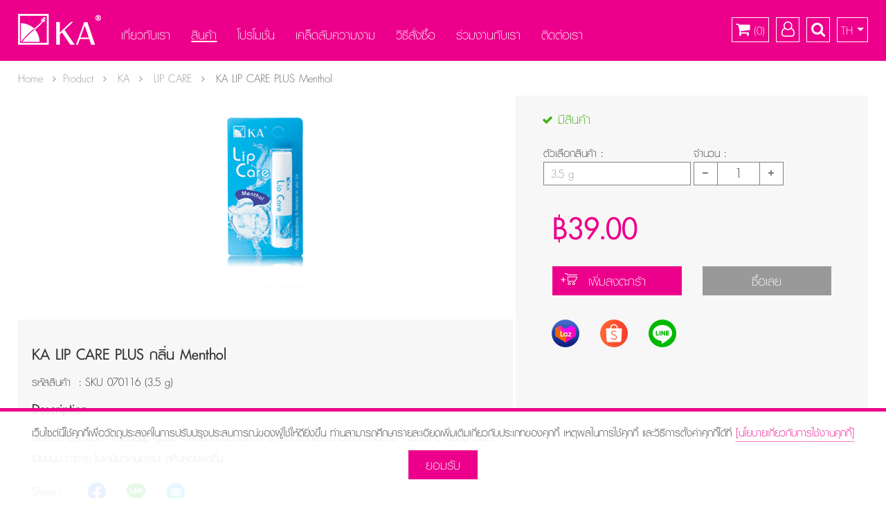

--- FILE ---
content_type: text/html; charset=UTF-8
request_url: https://www.kathailand.com/product-information/11?lang=th
body_size: 20133
content:
<!DOCTYPE html>
<!--[if lt IE 9]>      <html lang="th" class="lt-ie9"> <![endif]-->
<!--[if gt IE 9]><!-->
<html lang="th">
<!--<![endif]-->
<head>
    <!-- Global site tag (gtag.js) - Google Analytics -->
    <script async src="https://www.googletagmanager.com/gtag/js?id=UA-124372342-1"></script>
    <script>
      window.dataLayer = window.dataLayer || [];
      function gtag(){dataLayer.push(arguments);}
      gtag('js', new Date());
      gtag('config', 'UA-124372342-1');
    </script>

    <meta content="IE=9" http-equiv="X-UA-Compatible">
    <meta name="viewport" content="width=device-width, initial-scale=1.0">
    <meta name="format-detection" content="telephone=no">
    <link rel="shortcut icon" href="https://www.kathailand.com/assets/images/site/logo/favicon.ico">
    <meta charset="UTF-8">

    <meta name="facebook-domain-verification" content="1gkgav2gn7685pu2w1bw3jhr7f1otr" />

    <link rel="stylesheet" href="https://www.kathailand.com/assets/theme/default/css/main.css?2021">
    <link rel="stylesheet" href="https://www.kathailand.com/assets/css/font-awesome.min.css?2021">
    <link rel="stylesheet" href="https://www.kathailand.com/assets/css/jquery-ui.min.css?2021">
    <link rel="stylesheet" href="https://www.kathailand.com/assets/realperson/jquery.realperson.css?2021">

    <script src="https://www.kathailand.com/assets/js/main/modernizr.custom.js?2021"></script>
    <script src="https://www.kathailand.com/assets/js/main/jquery.min.js?2021"></script>
    <script src="https://www.kathailand.com/assets/js/main/jquery-ui.min.js?2021"></script>
    <script src="https://www.kathailand.com/assets/js/main/bootstrap.min.js?2021"></script>

    <script src="https://www.kathailand.com/assets/js/main/fastclick.js?2021"></script>
    <script src="https://www.kathailand.com/assets/js/main/jquery.ba-throttle-debounce.min.js?2021"></script>

    <script src="https://www.kathailand.com/assets/realperson/jquery.plugin.js?2021"></script>
    <script src="https://www.kathailand.com/assets/realperson/jquery.realperson.js?2021"></script>

    <script type="text/javascript">
        $(document).ready(function(){
            $(".C_Change_Language").click(function(event){
                event.preventDefault();
                var Text_Language = $(this).attr('data-value');
                $.post("https://www.kathailand.com/" + "/Main/language",{Text_Language:Text_Language},function(data){
                    var r = jQuery.parseJSON(data);
                    if(r['text'] == 1)
                    {
                        location.reload();
                    }
                });
            });
        });
    </script>

    
    <!-- Google Tag Manager -->
    <script>(function(w,d,s,l,i){w[l]=w[l]||[];w[l].push({'gtm.start':
    new Date().getTime(),event:'gtm.js'});var f=d.getElementsByTagName(s)[0],
    j=d.createElement(s),dl=l!='dataLayer'?'&l='+l:'';j.async=true;j.src=
    'https://www.googletagmanager.com/gtm.js?id='+i+dl;f.parentNode.insertBefore(j,f);
    })(window,document,'script','dataLayer','GTM-P58TH63');</script>
    <!-- End Google Tag Manager -->

    <!-- Google Tag Manager -->
    <script>(function(w,d,s,l,i){w[l]=w[l]||[];w[l].push({'gtm.start':
    new Date().getTime(),event:'gtm.js'});var f=d.getElementsByTagName(s)[0],
    j=d.createElement(s),dl=l!='dataLayer'?'&l='+l:'';j.async=true;j.src=
    'https://www.googletagmanager.com/gtm.js?id='+i+dl;f.parentNode.insertBefore(j,f);
    })(window,document,'script','dataLayer','GTM-5CT8CKW');</script>
    <!-- End Google Tag Manager -->

    <!-- Google Tag Manager -->
    <script>(function(w,d,s,l,i){w[l]=w[l]||[];w[l].push({'gtm.start':
    new Date().getTime(),event:'gtm.js'});var
    f=d.getElementsByTagName(s)[0],
    j=d.createElement(s),dl=l!='dataLayer'?'&l='+l:'';j.async=true;j.src=
    'https://www.googletagmanager.com/gtm.js?id='+i+dl;f.parentNode.insertBefore(j,f);
    })(window,document,'script','dataLayer','GTM-K5QDQC6');</script>
    <!-- End Google Tag Manager -->

    <!-- Google Tag Manager -->
    <script>(function(w,d,s,l,i){w[l]=w[l]||[];w[l].push({'gtm.start':
    new Date().getTime(),event:'gtm.js'});var f=d.getElementsByTagName(s)[0],
    j=d.createElement(s),dl=l!='dataLayer'?'&l='+l:'';j.async=true;j.src=
    'https://www.googletagmanager.com/gtm.js?id='+i+dl;f.parentNode.insertBefore(j,f);
    })(window,document,'script','dataLayer','GTM-5XL7GGJ');</script>
    <!-- End Google Tag Manager -->

    <!-- Google tag (gtag.js) -->
    <script async src="https://www.googletagmanager.com/gtag/js?id=G-75CGSQRZV1"></script>
    <script>
        window.dataLayer = window.dataLayer || [];
        function gtag()
        {
            dataLayer.push(arguments);
        }
        gtag('js', new Date()); gtag('config', 'G-75CGSQRZV1');
    </script>
    <!-- End Google tag (gtag.js) -->

    <!-- Facebook Pixel Code -->
    <script>
        !function(f,b,e,v,n,t,s)
        {if(f.fbq)return;n=f.fbq=function(){n.callMethod?
        n.callMethod.apply(n,arguments):n.queue.push(arguments)};
        if(!f._fbq)f._fbq=n;n.push=n;n.loaded=!0;n.version='2.0';
        n.queue=[];t=b.createElement(e);t.async=!0;
        t.src=v;s=b.getElementsByTagName(e)[0];
        s.parentNode.insertBefore(t,s)}(window,document,'script',
        'https://connect.facebook.net/en_US/fbevents.js');
        fbq('init', '1124388281033070'); 
    </script>

    <!-- Load Facebook SDK for JavaScript -->
    <div id="fb-root"></div>
    <script>
        window.fbAsyncInit = function() {
            FB.init({
                xfbml            : true,
                version          : 'v8.0'
            });
        };

        (function(d, s, id) {
            var js, fjs = d.getElementsByTagName(s)[0];
            if (d.getElementById(id)) return;
            js = d.createElement(s); js.id = id;
            js.src = 'https://connect.facebook.net/th_TH/sdk/xfbml.customerchat.js';
            fjs.parentNode.insertBefore(js, fjs);
        }(document, 'script', 'facebook-jssdk'));
    </script>
    <!-- Your Chat Plugin code -->
    <div class="fb-customerchat" attribution=setup_tool page_id="128084270588211" theme_color="#ff5ca1" logged_in_greeting="สวัสดีค่ะ ติดต่อสอบถามข้อมูลที่ต้องการได้เลยค่ะ " logged_out_greeting="สวัสดีค่ะ ติดต่อสอบถามข้อมูลที่ต้องการได้เลยค่ะ " greeting_dialog_display="hide"></div>

            <script>
            fbq('track', 'PageView');
        </script>

        <noscript>
            <img height="1" width="1"
            src="https://www.facebook.com/tr?id=1124388281033070&ev=PageView
            &noscript=1"/>
        </noscript>
            <!-- End Facebook Pixel Code -->

    <!-- Facebook Pixel Code -->
    <script>
    !function(f,b,e,v,n,t,s)
    {if(f.fbq)return;n=f.fbq=function(){n.callMethod?
    n.callMethod.apply(n,arguments):n.queue.push(arguments)};
    if(!f._fbq)f._fbq=n;n.push=n;n.loaded=!0;n.version='2.0';
    n.queue=[];t=b.createElement(e);t.async=!0;
    t.src=v;s=b.getElementsByTagName(e)[0];
    s.parentNode.insertBefore(t,s)}(window, document,'script',
    'https://connect.facebook.net/en_US/fbevents.js');
    fbq('init', '2823271771230508');
    </script>
            <script>
            fbq('track', 'PageView');
        </script>
        
        <noscript>
            <img height="1" width="1" style="display:none" src="https://www.facebook.com/tr?id=2823271771230508&ev=PageView&noscript=1"/>
        </noscript>       
            <!-- End Facebook Pixel Code -->

    <!-- Advenue DMP Container - KA Thailand Website -->
    <script type="text/javascript" charset="UTF-8">
        (function(w,d,s,i,c)
        {
            var f=d.createElement(s);
            f.type="text/javascript";
            f.async=true;
            f.src="https://avd.innity.net/"+i+"/container_"+c+".js";
            var g=d.getElementsByTagName(s)[0];
            g.parentNode.insertBefore(f, g);
        })(window, document, "script", "567", "5ca5ab4547e704681b5bd46b");
    </script>
    <!-- End Advenue DMP Container -->

    <!-- optional js -->		<title>KA LIP CARE  Menthol</title>
		<link rel="canonical" href="https://www.kathailand.com/product-information/11?lang=th" />
		<meta name="keywords" content="ลิป, ลิปมัน, ลิปบำรุง, ลิปออย, ลิปแคร์, ลิปบาล์ม, ลิปเปลี่ยนสี, ลิปแก้ปากแห้ง, บำรุง, ปากคล้ำ, ปากเนียนนุ่ม, ชุ่มชื้น, ดูสุขภาพดี, ราคาหลักร้อย, ราคาถูก, ราคานักเรียน, นักเรียน, วาสลีน, ธรรมชาติ, สีสวย, ชมพู, ไม่มีสี, สีชมพู, ไม่มีสี, ปากดำ, ปากลอก, ปากแตก, ริมฝีปาก, นีเวีย, ลิปมันผู้ชาย, ลิปมันผู้หญิง, ถูกและดี, ทาก่อนนอน, โรงเรียน, เครื่องสำอาง, ลิปในเซเว่น, เซเว่น, ของดีเซเว่น, รีวิว, ราคาหลักสิบ, ตกร่อง, ป้ายยา, ติดทน, ปากอวบอิ่ม, กลบสีปาก, สาวหวาน, น่ารัก, พกพา, สะดวก, กลิ่นหอม, สวย, ปากฉ่ำ, เนียนนุ่ม, เมเบอลีน
">
		<meta name="description" content="KA LIP CARE  Menthol">
		<meta property="og:locale"        content="en_US">
		<meta property="og:url"           content="https://www.kathailand.com/product-information/11?lang=th" />
		<meta property="og:type"          content="article" />
		<meta property="og:title"         content="KA LIP CARE  Menthol" />
		<meta property="og:description"   content="KA LIP CARE  Menthol" />
					<meta property="og:image"         content="https://www.kathailand.com/upload/web_seo_setting_XAZePEJujA100411.jpg" />
			<meta property="og:image:secure_url" content="https://www.kathailand.com/upload/web_seo_setting_XAZePEJujA100411.jpg">
					<meta property="og:image:width"   content="750">
		<meta property="og:image:height"  content="370">

		<meta property="product:brand"   content="KA" />
		<meta property="product:availability"   content="" />
		<meta property="product:condition"   content="" />
		<meta property="product:price:amount"   content="0" />
		<meta property="product:price:currency"   content="THB" />
		<meta property="product:retailer_item_id"   content="" />

		<meta property="og:site_name"      content="KA THAILAND OFFICIAL">
		<meta property="article:author"    content="https://www.kathailand.com/">
		<meta property="article:publisher" content="https://www.kathailand.com/">
		<meta property="article:tag"       content="SET">
		<meta property="article:section"   content="KA">

		<meta name="twitter:card"          content="summary">
		<meta name="twitter:title"         content="ลิป, ลิปมัน, ลิปบำรุง, ลิปออย, ลิปแคร์, ลิปบาล์ม, ลิปเปลี่ยนสี, ลิปแก้ปากแห้ง, บำรุง, ปากคล้ำ, ปากเนียนนุ่ม, ชุ่มชื้น, ดูสุขภาพดี, ราคาหลักร้อย, ราคาถูก, ราคานักเรียน, นักเรียน, วาสลีน, ธรรมชาติ, สีสวย, ชมพู, ไม่มีสี, สีชมพู, ไม่มีสี, ปากดำ, ปากลอก, ปากแตก, ริมฝีปาก, นีเวีย, ลิปมันผู้ชาย, ลิปมันผู้หญิง, ถูกและดี, ทาก่อนนอน, โรงเรียน, เครื่องสำอาง, ลิปในเซเว่น, เซเว่น, ของดีเซเว่น, รีวิว, ราคาหลักสิบ, ตกร่อง, ป้ายยา, ติดทน, ปากอวบอิ่ม, กลบสีปาก, สาวหวาน, น่ารัก, พกพา, สะดวก, กลิ่นหอม, สวย, ปากฉ่ำ, เนียนนุ่ม, เมเบอลีน
">
		<meta name="twitter:description"   content="KA LIP CARE  Menthol">
					<meta name="twitter:image"         content="https://www.kathailand.com/upload/web_seo_setting_XAZePEJujA100411.jpg">
			<!-- addition meta tag -->
<link rel="stylesheet" href="https://www.kathailand.com/assets/theme/default/css/content/product.css">
<style>
    .social-icons{
        margin-top: 20px;
    }

    .social-icons .addthis_toolbox ul li img{
        transition: all 0.3s ease-in-out
    }

    .social-icons .addthis_toolbox ul li img:hover{
        transform: scale(1.1);
    }
</style>
</head>
<body>
<!-- Google Tag Manager (noscript) -->
<noscript><iframe src="https://www.googletagmanager.com/ns.html?id=GTM-P58TH63"
height="0" width="0" style="display:none;visibility:hidden"></iframe></noscript>
<!-- End Google Tag Manager (noscript) -->

	<!-- Google Tag Manager (noscript) -->
<noscript><iframe src="https://www.googletagmanager.com/ns.html?id=GTM-5CT8CKW"
height="0" width="0" style="display:none;visibility:hidden"></iframe></noscript>
<!-- End Google Tag Manager (noscript) -->

<div class="canvas-menu-wrapper">
  <nav class="canvas-menu">
    <ul class="list-unstyled main-menu">
      <li class="text-right">
        <div class="close" id="nav-close">
          <i class="sprite sprite-p_search_off"></i><span>Close</span>
        </div>
      </li>
    </ul>

    <div id="top-canvas-menu" class="header_tools">
      <!--Include your top navigation here-->    
    </div>

    <div id="top-canvas-search" class="header_search">      
      <!-- clone element form header_search -->
    </div>

    <div class="header-languages" id="canvas-languages">
      <ul>
        <li class="current"><a href="#" title="Thai" class="C_Change_Language" data-value='th'>TH</a></li>
        <li>|</li>
        <li ><a href="#" title="English" class="C_Change_Language" data-value='en'>EN</a></li>
      </ul>
    </div>

    <div class="header-search" id="canvas-search">
      <form method="post" action="https://www.kathailand.com/search">
        <div class="input-wrapper">
          <div class="row">
            <div class="col-sm-8">
              <input name="searchDataINPage" class="input-search " placeholder="Search..." value="" autocomplete="off" type="text">
            </div>
            <div class="col-sm-4">
              <div class="actions">
                <button class="btn-med btn-white" type="submit"><span>Search</span></button>
              </div>
            </div>
          </div>
        </div>
      </form>
    </div>

    <div class="header-account">
      <ul>
                  <li class="account">
            <a href="https://www.kathailand.com/customer" title="เข้าสู่ระบบ">
              <span>Sign in</span>
            </a>
          </li>
                </ul>
    </div>

    <ul id="canvas_mainnav" class="list-unstyled main-menu">
      <!--Include your navigation here-->
      <li >
        <a href="javascript:void(0)" title="เกี่ยวกับเรา ">
          เกี่ยวกับเรา <span class="icon"></span>
        </a>
        <ul>
          <li><a href="https://www.kathailand.com/about" title="">เกี่ยวกับเรา</a>
          </li>
          <li><a href="https://www.kathailand.com/about_awards" title="">รางวัลที่ได้รับ</a>
          </li>
        </ul>
      </li>
      <li class="current">
        <a href="https://www.kathailand.com/product-brands" title="สินค้า">
          สินค้า <span class="icon"></span>
        </a>        
      </li>
      <li >
        <a href="https://www.kathailand.com/promotion" title="โปรโมชั่น">
          โปรโมชั่น <span class="icon"></span>
        </a>
      </li>
      <li >
        <a href="https://www.kathailand.com/beauty-tips" title="เคล็ดลับความงาม">
          เคล็ดลับความงาม <span class="icon"></span>
        </a>
      </li>
      <li >
        <a href="https://www.kathailand.com/payment-method" title="วิธีสั่งซื้อ">
          วิธีสั่งซื้อ <span class="icon"></span>
        </a>
      </li>
      <li >
        <a href="https://www.kathailand.com/career" title="ร่วมงานกับเรา">
          ร่วมงานกับเรา <span class="icon"></span>
        </a>
      </li>
      <li >
        <a href="https://www.kathailand.com/contact" title="ติดต่อเรา">
          ติดต่อเรา <span class="icon"></span>
        </a>
      </li>
      <!-- clone element form main-nav-list -->
    </ul>
  </nav>

  <!-- <div class="navbar navbar-inverse navbar-fixed-top">
      Include your brand here
      <div class="navbar-header">
        <a id="nav-expander" class="nav-expander fixed">
          <i class="fa fa-bars" aria-hidden="true"></i>
        </a>
      </div>
  </div> -->
</div>
<!-- End Canvas Menu Wrapper -->	<div id="site-wrapper">
		<div id="header-wrapper">
			<div id="header">
    <div class="bottom-menu-wrapper">
        <div class="max-width">
            <div class="row">
                <div class="col-lg-1">
                    <h1 class="logo">
                        <a href="https://www.kathailand.com/">
                            <img src="https://www.kathailand.com/assets/images/site/logo/logo-main-white.png">
                        </a>
                    </h1>
                </div>
                                <script type="text/javascript">
                    $(document).ready(function(){
                        //$("title").html("KA THAILAND OFFICIAL");
                    });
                </script>
                <script type="text/javascript"> 
                    var a_lang = top.location.href;
                    a_lang = a_lang.replace("&lang=th","");
                    a_lang = a_lang.replace("?lang=th&","?");
                    a_lang = a_lang.replace("?lang=th","");
                    a_lang = a_lang.replace("&lang=en","");
                    a_lang = a_lang.replace("?lang=en&","?");
                    a_lang = a_lang.replace("?lang=en","");
                    if(a_lang.indexOf("?") > -1)
                    {
                        a_lang = a_lang + "&lang=th";
                    }
                    else
                    {
                        a_lang = a_lang + "?lang=th";
                    }

                    var b_lang = top.location.href;
                    b_lang = b_lang.replace("&lang=th","");
                    b_lang = b_lang.replace("?lang=th&","?");
                    b_lang = b_lang.replace("?lang=th","");
                    b_lang = b_lang.replace("&lang=en","");
                    b_lang = b_lang.replace("?lang=en&","?");
                    b_lang = b_lang.replace("?lang=en","");
                    if(b_lang.indexOf("?") > -1)
                    {
                        b_lang = b_lang + "&lang=en";
                    }
                    else
                    {
                        b_lang = b_lang + "?lang=en";
                    }
                </script>
                                <div class="col-lg-11 no-relative">
                    <nav id="main-nav" class="main-nav">
                        <div class="row">
                            <div class="col-md-9 no-relative">
                                <div id="menu" class="main-nav-list">
                                    <ul id="bottom-main-nav" >
                                        <li >
                                            <a href="https://www.kathailand.com/about" title="เกี่ยวกับเรา" class="icon-toggle">
                                                เกี่ยวกับเรา 
                                                <span class="icon"></span>
                                            </a>
                                            <div class="sub-hover-menu">
                                                <a href="javascript:void(0)" class="button-close">Close</a>
                                                <div class="sub-menu-list">
                                                    <div class="row">
                                                        <div class="col-sm-3">
                                                            <div class="sub-menu-item">
                                                                <a href="https://www.kathailand.com/about" title="เกี่ยวกับเรา">
                                                                    เกี่ยวกับเรา                                                                </a>
                                                                <p>
                                                                                                                                    </p>
                                                            </div>
                                                        </div>
                                                        <div class="col-sm-3">
                                                            <div class="sub-menu-item">
                                                                <a href="https://www.kathailand.com/about_awards" title="รางวัลที่ได้รับ">
                                                                    รางวัลที่ได้รับ                                                                </a>
                                                                <p>
                                                                                                                                    </p>
                                                            </div>
                                                        </div>
                                                    </div>
                                                </div>
                                            </div>
                                        </li>
                                        <li class="current">
                                            <a href="https://www.kathailand.com/product-brands" title="สินค้า" class="icon-toggle">
                                                สินค้า                                                <span class="icon"></span>
                                            </a>
                                            <div class="sub-hover-menu">
                                                <a href="javascript:void(0)" class="button-close">Close</a>
                                                <div class="sub-menu-list">
                                                    <div class="row">
                                                                                                                    <div class="col-md-3">
                                                                <div class="sub-menu-item cat1">
                                                                    <a href="https://www.kathailand.com/product-category/1/เคเอ" title="KA" class="img-link">
                                                                        <img src="https://www.kathailand.com/upload/web_brand_EnahsLGlXX171647.png">
                                                                    </a>
                                                                    <p>
                                                                                                                                            </p>
                                                                    <ul class="list-menu">
                                                                                                                                                    <li class="cat-ka-skin">
                                                                                <a href="https://www.kathailand.com/product/1/Skin Solution Mod" title="SKIN SOLUTION" class="">
                                                                                SKIN SOLUTION                                                                                </a>
                                                                            </li>
                                                                                                                                                        <li class="cat-ka-sun">
                                                                                <a href="https://www.kathailand.com/product/2/KA UV Solution" title="UV PROTECTION" class="">
                                                                                UV PROTECTION                                                                                </a>
                                                                            </li>
                                                                                                                                                        <li class="cat-explor-skin">
                                                                                <a href="https://www.kathailand.com/product/26/DEODORANT mod Thai" title="DEODORANT" class="">
                                                                                DEODORANT                                                                                </a>
                                                                            </li>
                                                                                                                                                        <li class="cat-ka-skin">
                                                                                <a href="https://www.kathailand.com/product/25/LIP CARE mod Thai" title="LIP CARE" class="">
                                                                                LIP CARE                                                                                </a>
                                                                            </li>
                                                                                                                                                        <li class="cat-ka-sun">
                                                                                <a href="https://www.kathailand.com/product/27/CLEANSING mod Thai" title="CLEANSING" class="">
                                                                                CLEANSING                                                                                </a>
                                                                            </li>
                                                                                                                                                        <li class="cat-explor-skin">
                                                                                <a href="https://www.kathailand.com/product/28/" title="PROMOTION" class="">
                                                                                PROMOTION                                                                                </a>
                                                                            </li>
                                                                                                                                                </ul>
                                                                </div>
                                                            </div>
                                                                                                                        <div class="col-md-3">
                                                                <div class="sub-menu-item cat2">
                                                                    <a href="https://www.kathailand.com/product-category/2/พอลกา" title="Polka" class="img-link">
                                                                        <img src="https://www.kathailand.com/upload/web_brand_zQhVxmKYMa171656.png">
                                                                    </a>
                                                                    <p>
                                                                                                                                            </p>
                                                                    <ul class="list-menu">
                                                                                                                                                    <li class="cat-ka-skin">
                                                                                <a href="https://www.kathailand.com/product/12/" title=" Cosmetic Dermatology" class="">
                                                                                 Cosmetic Dermatology                                                                                </a>
                                                                            </li>
                                                                                                                                                </ul>
                                                                </div>
                                                            </div>
                                                                                                                        <div class="col-md-3">
                                                                <div class="sub-menu-item cat3">
                                                                    <a href="https://www.kathailand.com/product-category/3/" title="Explor" class="img-link">
                                                                        <img src="https://www.kathailand.com/upload/web_brand_iHOcqHvLBF171709.png">
                                                                    </a>
                                                                    <p>
                                                                                                                                            </p>
                                                                    <ul class="list-menu">
                                                                                                                                                    <li class="cat-ka-skin">
                                                                                <a href="https://www.kathailand.com/product/5/Explor-Men-Solution-th" title="For Men" class="">
                                                                                For Men                                                                                </a>
                                                                            </li>
                                                                                                                                                </ul>
                                                                </div>
                                                            </div>
                                                                                                                </div>
                                                </div>
                                            </div>                                        
                                        </li>
                                        <li >
                                            <a href="https://www.kathailand.com/promotion" title="โปรโมชั่น" class="icon-link">
                                                โปรโมชั่น                                                <span class="icon"></span>
                                            </a>
                                        </li>
                                        <li >
                                            <a href="https://www.kathailand.com/beauty-tips" title="เคล็ดลับความงาม" class="icon-link">
                                                เคล็ดลับความงาม                                                <span class="icon"></span>
                                            </a>
                                        </li>
                                        <li >
                                            <a href="https://www.kathailand.com/payment-method" title="วิธีสั่งซื้อ" class="icon-link">
                                                วิธีสั่งซื้อ                                                <span class="icon"></span>
                                            </a>
                                        </li>
                                        <!-- <li><a href="http://www.google.co.th" title="Investor Relations" class="icon-link" target="_blank">Investor <br>Relations <span class="icon"></span></a>

                                        </li> -->
                                        <li >
                                            <a href="https://www.kathailand.com/career" title="ร่วมงานกับเรา" class="icon-link">
                                                ร่วมงานกับเรา                                                <span class="icon"></span>
                                            </a>
                                        </li>
                                        <li >
                                            <a href="https://www.kathailand.com/contact" title="ติดต่อเรา" class="icon-link">
                                                ติดต่อเรา                                                <span class="icon"></span>
                                            </a>
                                        </li>
                                    </ul>                           
                                </div>
                            </div>
                            <div class="col-md-3">
                                <div class="header-lang">
                                    <div class="dropdown show">
                                        <a class="dropdown-toggle" href="#" role="button" id="dropdownMenuLink" data-toggle="dropdown" aria-haspopup="true" aria-expanded="false">
                                            TH                                        </a>
                                        <div class="dropdown-menu" aria-labelledby="dropdownMenuLink">
                                            <a class="dropdown-item" href="javascript:void(0)" onclick="window.location = a_lang;" data-value='th'>Thai</a>
                                            <a class="dropdown-item" href="javascript:void(0)" onclick="window.location = b_lang;" data-value='en'>English</a>
                                        </div>
                                    </div>
                                </div>
                                <!-- เปลี่ยนภาษา -->
                                <div class="header-clicker">
                                    <ul>
                                        <li class="popup">
                                                                                            <a href="javascript:void(0)" title="ตะกร้าสินค้า" class="cart icon-toggle">
                                                    <i class="fa fa-shopping-cart" aria-hidden="true"></i>
                                                    <span class="badge CBadge_Amount_Items">
                                                        (<span class='CDiv_Amount_Items'>0</span>)                                                    </span>
                                                </a>
                                                                                            <div class="icon-content">
                                                <a href="javascript:void(0)" class="button-close">Close</a>
                                                                                                <div class="mycart-empty C_H_Emtry_Product" style="">
                                                    <h3>ไม่มีรายการสินค้า</h3>
                                                </div>
                                                <div class="mycart-product C_H_Has_Product C_Cart_List" style="display:none;">
                                                                                                    </div>
                                                                                                <p class="free-ship-tip C_H_Has_Product C_Free_Shipping" style="display:none;">
                                                    ซื้อเพิ่มอีก <strong class='C_Shipping_Cost' data-Shipping-Cost='250'>฿250.00</strong> เพื่อรับโปรโมชั่น <strong>จัดส่งฟรี!</strong>                                                </p>
                                                                                                <div class="mycart-bottom C_H_Has_Product" style="display:none;">
                                                    <div class="bg-your-primary">
                                                        <div class="row">
                                                            <div class="col-xs-6">
                                                                <div class="text text-bold">
                                                                    รวม                                                                </div>
                                                            </div>
                                                            <div class="col-xs-6">
                                                                <div class="text text-right CProducts_Summary_Price" data-value="0">
                                                                    ฿0.00                                                                </div>
                                                            </div>
                                                        </div>
                                                    </div>
                                                    <button type="submit" class="btn-med btn-primary" onclick="window.location.href='https://www.kathailand.com/cart'">
                                                        <img src="https://www.kathailand.com/assets/images/site/icons/icon-btn-payment.png"> ดำเนินการสั่งซื้อ                                                    </button>
                                                </div>
                                                                                            </div>
                                        </li>
                                                                                    <li>
                                                <a href="https://www.kathailand.com/customer" title="เข้าสู่ระบบ">
                                                    <i class="fa fa-user-o" aria-hidden="true"></i>
                                                </a>
                                            </li>
                                                                                    <li class="search popup">
                                                                                            <a href="javascript:void(0)" title="Search" class="search icon-toggle">
                                                    <i class="fa fa-search" aria-hidden="true"></i>
                                                </a>
                                                                                            <div class="icon-content">
                                                <a href="javascript:void(0)" class="button-close">Close</a>
                                                <div id="nav-search">
                                                    <div id="uid864770641" class="">
                                                        <form method="post" action="https://www.kathailand.com/search">
                                                            <div class="input-wrapper">
                                                                <input name="searchDataINPage" class="input-search " placeholder="Search..." value="" autocomplete="off" type="text">
                                                            </div>
                                                            <div class="input-wrapper">
                                                                <button class="btn-med btn-dark" id="searchButton" type="submit"><span>Search</span></button>
                                                                <script type="text/javascript">
                                                                    $( '#searchButton' ).click(function() {
                                                                        //fbKATHaiLandq('track', 'Search');
                                                                    });
                                                                </script>
                                                            </div>
                                                        </form>
                                                    </div>
                                                </div>
                                            </div>
                                        </li>
                                    </ul>                           
                                </div>
                                <!-- ค้นหา -->                    
                            </div>
                        </div>
                    </nav>                    
                    <!-- end Nav -->
                </div>
                            </div>
        </div>
    </div>
</div>
<div id="header-mobile">
    <a id="nav-expander" class="nav-expander fixed">
        <i class="fa fa-bars" aria-hidden="true"></i>
    </a>
    <h1 class="logo">
        <a href="https://www.kathailand.com/">
            <img src="https://www.kathailand.com/assets/images/site/logo/logo-main-white.png">
        </a>
    </h1>
    <div class="max-width">
        <div class="row">
            <div class="col-sm-4 col-sm-offset-8">
                <!--<div class="header-lang">
                    <div class="dropdown show">
                        <a class="dropdown-toggle" href="#" role="button" id="dropdownMenuLink" data-toggle="dropdown" aria-haspopup="true" aria-expanded="false">
                            TH                        </a>
                        <div class="dropdown-menu" aria-labelledby="dropdownMenuLink">
                            <a class="dropdown-item C_Change_Language" href="#" data-value='th'>Thai</a>
                            <a class="dropdown-item C_Change_Language" href="#" data-value='en'>English</a>
                        </div>
                    </div>
                </div>-->
                <!-- เปลี่ยนภาษา -->
                <div class="header-clicker">
                    <ul>
                                                <li>
                                                            <a href="javascript:void(0)" title="ตะกร้าสินค้า" class="cart icon-toggle">
                                    <i class="fa fa-shopping-cart" aria-hidden="true"></i>
                                    <span class="badge CBadge_Amount_Items">
                                        (<span class='CDiv_Amount_Items'>0</span>)                                    </span>
                                </a>
                                
                            <div class="icon-content">
                                <a href="javascript:void(0)" class="button-close">Close</a>
                                                                <div class="mycart-empty C_H_Emtry_Product" style="">
                                    <h3>ไม่มีรายการสินค้า</h3>
                                </div>
                                <div class="mycart-product C_H_Has_Product C_Mobile_Cart_List" style="display:none;">
                                                                    </div>
                                                                <p class="free-ship-tip C_H_Has_Product C_Free_Shipping" style="display:none;">
                                    ซื้อเพิ่มอีก <strong class='C_Shipping_Cost' data-Shipping-Cost='250'>฿250.00</strong> เพื่อรับโปรโมชั่น <strong>จัดส่งฟรี!</strong>                                </p>
                                                                <div class="mycart-bottom C_H_Has_Product" style="display:none;">
                                    <div class="bg-your-primary">
                                        <div class="row">
                                            <div class="col-xs-6">
                                                <div class="text text-bold">
                                                    รวม                                                </div>
                                            </div>
                                            <div class="col-xs-6">
                                                <div class="text text-right CProducts_Summary_Price" data-value="0">
                                                    ฿0.00                                                </div>
                                            </div>
                                        </div>
                                    </div>
                                    <button type="submit" class="btn-med btn-primary" onclick="window.location.href='https://www.kathailand.com/cart'">
                                        <img src="https://www.kathailand.com/assets/images/site/icons/icon-btn-payment.png"> ดำเนินการสั่งซื้อ                                    </button>
                                </div>
                                                            </div>
                        </li>
                                                    <!--<li>
                                <a href="https://www.kathailand.com/customer" title="เข้าสู่ระบบ">
                                    <i class="fa fa-user-o" aria-hidden="true"></i>
                                </a>
                            </li>-->
                                                    <!--<li class="search popup">

                                                            <a href="javascript:void(0)" title="Search" class="icon-toggle">
                                    <i class="fa fa-search" aria-hidden="true"></i>
                                </a>
                                                            <div class="icon-content">
                                <a href="javascript:void(0)" class="button-close">Close</a>
                                <div id="nav-search">
                                    <div id="uid864770641" class="">
                                        <form method="post" action="https://www.kathailand.com/search">
                                            <div class="input-wrapper">
                                                <input name="searchDataINPage" class="input-search " placeholder="Search..." value="" autocomplete="off" type="text">
                                            </div>
                                            <div class="input-wrapper">
                                                <button class="btn-med btn-dark" type="submit"><span>Search</span></button>
                                            </div>
                                        </form>
                                    </div>
                                </div>
                            </div>
                        </li>-->
                    </ul>                           
                </div>
                <!-- ค้นหา -->
            </div>
        </div>
    </div>
</div>
<!-- header -->


<!-- Google Log-In, Log-Out -->
<meta name="google-signin-client_id" content="452912219419-tt6et7t4vil6d16b31as4dcsglc4nikf.apps.googleusercontent.com">
<script src="https://apis.google.com/js/platform.js" async defer></script>
<div class="g-signin2" data-onsuccess="onSignIn" style='display: none;'></div>
<script type="text/javascript">
    function GoogleSignOut(){
        var auth2 = gapi.auth2.getAuthInstance();
        auth2.signOut().then(function () {});
    }
</script>
<!-- Google Log-In, Log-Out -->

<!-- Line Log-In, Log-Out -->
<script src="https://static.line-scdn.net/liff/edge/2/sdk.js"></script>
<script type="text/javascript">
    function LineSignOut()
    {
        liff.init({ liffId: "1655871958-oL17DZZg" }, () => {
            liff.logout();
        }, err => console.error(err.code, error.message));
    }
</script>
<!-- Line Log-In, Log-Out -->

<script type="text/javascript">
    $(function() {
        $('.sub-menu-item').matchHeight();
    });
    $(document).ready(function(){
        $(".BTN_LogOut").click(function(){
            var SignOutConfirm = confirm('กรุณายืนยันเพื่อออกจากระบบ');
            if(SignOutConfirm == true)
            {
                GoogleSignOut();
                LineSignOut();
                return true;
            }
            else
            {
                return false;
            }
            return false;
        });
    });
</script>
<script type="text/javascript">
    function Shipping_Cost(CProducts_Summary_Price)
    {
        //Shipping_Cost
            var Shipping_Cost = parseInt($(".C_Shipping_Cost").attr("data-shipping-cost"));
            Shipping_Cost = (Shipping_Cost - CProducts_Summary_Price);
            if(parseInt(Shipping_Cost) > 0)
            {
                $(".C_Free_Shipping").show();
                $(".C_Shipping_Cost").text("");
                $(".C_Shipping_Cost").text("฿"+number_format(Shipping_Cost,2,'.',','));
            }
            else
            {
                $(".C_Free_Shipping").hide();
            }
        //Shipping_Cost

        Fun_Product_In_Cart(CProducts_Summary_Price, Shipping_Cost);

        var Current_Function = "product_information";
        Current_Function = Current_Function.toLowerCase();
        if(Current_Function == "payment")
        {
            var Data_Amount_Items_In_Cart = 0;
            $(".CDiv_Amount_Items").each(function(){
                Data_Amount_Items_In_Cart += ($.trim($(this).text()) * 1);
            });
            if(Data_Amount_Items_In_Cart == 0)
            {
                window.location.href = "https://www.kathailand.com/cart";
            }
            Calculate_Amount();
        }
    }
    function Fun_Product_In_Cart(CProducts_Summary_Price, Shipping_Cost)
    {
        if(CProducts_Summary_Price > 0)
        {
            $(".C_H_Emtry_Product").hide();
            $(".C_H_Has_Product").show();

            //Shipping_Cost
                if(parseInt(Shipping_Cost) > 0)
                {
                    $(".C_Free_Shipping").show();
                    $(".C_Shipping_Cost").text("");
                    $(".C_Shipping_Cost").text("฿"+number_format(Shipping_Cost,2,'.',','));
                }
                else
                {
                    $(".C_Free_Shipping").hide();
                }
            //Shipping_Cost
        }
        else
        {
            $(".C_H_Has_Product").hide();
            $(".C_H_Emtry_Product").show();
        }
    }
    function Calculate_Amount()
    {
        //สรุปรายการสั่งซื้อ
        var Data_Net_Price = 0;
        var Data_Summary_Price_Of_Products = 0;
        $(".CProducts_Total_Price_Array").each(function(){
            Data_Summary_Price_Of_Products += ($(this).attr('data-value') * 1);
        });
        Data_Net_Price = Data_Summary_Price_Of_Products;

        //ยอดรวม
            $(".Display_Summary_Price_Of_Products").text("฿"+number_format(Data_Summary_Price_Of_Products,'2'));
            $("input[name='Data_Summary_Price_Of_Products']").val(Data_Summary_Price_Of_Products);
        //ยอดรวม

        //ค่าจัดส่ง
            var Data_Shipping = $.trim($('input[name="shipping"]:checked').val());
            if(Data_Shipping == 'domestic')
            {
                var Get_D_Mail = $('input[name="mail"]:checked');
                var Data_Mail = $.trim(Get_D_Mail.val());

                var Shipping_Title = "ในประเทศ";

                $("input[name='Data_Mail']").val(Data_Mail);

                if(Data_Mail == "register_mail")
                {
                    var Mail_Price = ($("input[name='pb_register_price']").val() * 1);
                    var Mail_Rate = ($("input[name='pb_register_rate']").val() * 1);
                    if(Data_Summary_Price_Of_Products >= Mail_Price){
                        Mail_Rate = 0;
                    }else{
                        Mail_Rate = ($("input[name='pb_register_rate']").val() * 1);
                    }
                    var Data_Shipping_Price = Mail_Rate;
                    $(".Div_Shipping_Price").text("฿"+number_format(Mail_Rate,2,'.',','));
                    $("input[name='Data_Mail']").attr("Mail_Price",Mail_Price);
                    $("input[name='Data_Mail']").attr("Mail_Rate",Mail_Rate);
                    $("input[name='Data_Mail']").attr("Mail_Original_Rate",$("input[name='pb_register_rate']").val());
                    $("input[name='Data_Mail']").attr("Mail_Original_Price",$("input[name='pb_register_price']").val());

                    Data_Net_Price = (Data_Net_Price + Data_Shipping_Price);

                    Shipping_Title = Shipping_Title+" : ลงทะเบียน";
                }
                else if(Data_Mail == "flash_express")
                {
                    var Mail_Price = ($("input[name='pb_ems_price']").val() * 1);
                    var Mail_Rate = ($("input[name='pb_ems_rate']").val() * 1);
                    if(Data_Summary_Price_Of_Products >= Mail_Price){
                        Mail_Rate = 0;
                    }else{
                        Mail_Rate = ($("input[name='pb_ems_rate']").val() * 1);
                    }
                    var Data_Shipping_Price = Mail_Rate;
                    $(".Div_Shipping_Price").text("฿"+number_format(Mail_Rate,2,'.',','));
                    $("input[name='Data_Mail']").attr("Mail_Price",Mail_Price);
                    $("input[name='Data_Mail']").attr("Mail_Rate",Mail_Rate);
                    $("input[name='Data_Mail']").attr("Mail_Original_Rate",$("input[name='pb_ems_rate']").val());
                    $("input[name='Data_Mail']").attr("Mail_Original_Price",$("input[name='pb_ems_price']").val());

                    Data_Net_Price = (Data_Net_Price + Data_Shipping_Price);

                    Shipping_Title = Shipping_Title+" : Flash Express";
                }

                $(".Div_Shipping_Title").text(Shipping_Title);
            }
            else if(Data_Shipping == 'abroad')
            {
                $(".Div_Shipping_Title").text("ต่างประเทศ");
                $(".Div_Shipping_Price").text("฿0.00");

                $("input[name='Data_Shipping']").val(Data_Shipping);
                $("input[name='Data_Mail']").val("");
                $("input[name='Data_Mail']").attr("Mail_Price","0.00");
                $("input[name='Data_Mail']").attr("Mail_Rate","0.00");
                $("input[name='Data_Mail']").attr("Mail_Original_Rate","0.00");
                $("input[name='Data_Mail']").attr("Mail_Original_Price","0.00");
            }
        //ค่าจัดส่ง

        //ส่วนลด
            var Data_DisCount = ($("input[name='Data_DisCount']").val() * 1);
            if(Data_DisCount > 0)
            {
                Data_Net_Price = (Data_Net_Price - Data_DisCount);
            }
        //ส่วนลด

        //ยอดรวมทั้งสิ้น
            $(".Div_Net_Price").text("฿"+number_format(Data_Net_Price,'2'));
            $("input[name='Data_Net_Price']").val(Data_Net_Price);
        //ยอดรวมทั้งสิ้น
        //สรุปรายการสั่งซื้อ
    }
    $(function () {
        $(".C_Key_Num_Only").keypress(function(e){
            if (String.fromCharCode(e.keyCode).match(/[^0-9]/g))
            {
                return false;
            }
        });
        $(".CProducts_Amount").blur(function(){
            var $qty=$(this);
            if($.trim($qty.val()) == "")
            {
                var This_Products_Id = $(this).attr("products_id");
                var This_Products_Item_Id = $(this).attr("products_item_id");
                swal({
                    type: 'warning',
                    text: 'กรุณาระบุจำนวนสินค้า',
                    confirmButtonText: '<span style="color: white">ปิด</span>',
                    confirmButtonColor: '#ec297b',
                }).then(
                function(){
                    $qty.focus();
                });
            }
        });
        $(".CProducts_Amount").on('keyup',function(){
            var $qty=$(this);
            var currentVal = parseInt($qty.val());

            if (isNaN(currentVal) && $qty.val() != "") {
                $qty.val(1);
                var currentVal = parseInt($qty.val());
            }
            var This_Products_Id = $qty.attr("products_id");
            var This_Products_Item_Id = $qty.attr("products_item_id");

            var This_Product_Price = ($(".CProducts_Price_"+This_Products_Id+"_"+This_Products_Item_Id).attr('data-value')*1);

            if (!isNaN(currentVal)) {
                var This_Amount = ($qty.val()*1);
                if(This_Amount != 0){
                    var New_Amount = (This_Product_Price * This_Amount);

                    $("input[products_id='"+This_Products_Id+"'][products_item_id='"+This_Products_Item_Id+"']").val(This_Amount);

                    var CProducts_Summary_Price = 0;

                    $(".CProducts_Total_Price_"+This_Products_Id+"_"+This_Products_Item_Id).attr("data-value",New_Amount);
                    $(".CProducts_Total_Price_"+This_Products_Id+"_"+This_Products_Item_Id).text("฿"+number_format(New_Amount,2));

                    $(".CProducts_Mobile_Total_Price_"+This_Products_Id+"_"+This_Products_Item_Id).text("฿"+number_format(New_Amount,2));
                    

                    $(".C_Header_Products_Total_Price_Array").each(function(){
                        CProducts_Summary_Price += ($(this).attr('data-value') * 1);
                    });

                    $(".CProducts_Summary_Price").attr("data-value",CProducts_Summary_Price);
                    $(".CProducts_Summary_Price").text("฿"+number_format(CProducts_Summary_Price,2));

                    $(".Display_Summary_Price_Of_Products").text("฿"+number_format(CProducts_Summary_Price,2));
                    $("input[name='Data_Summary_Price_Of_Products']").val(CProducts_Summary_Price);

                    $(".CBTN_Payment_Process").show();

                    if(CProducts_Summary_Price == 0)
                    {
                        $(".CBTN_Payment_Process").hide();
                    }

                    $.post("https://www.kathailand.com/" + "/Product_brands/cdiv_amount_items_cart",{Products_id:This_Products_Id,Products_item_id:This_Products_Item_Id,Amount:This_Amount},function(data){
                        var r = jQuery.parseJSON(data);
                        if(r['Amount'] != 0)
                        {
                            $(".cart").css({"background-color":"#ffffff","color":"#ec008b"});
                        }
                        else
                        {
                            $(".cart").css({"background-color":"","color":""});
                        }
                        $(".CDiv_Amount_Items").text(r['Amount']);
                    });

                    //Shipping_Cost
                        Shipping_Cost(CProducts_Summary_Price);
                    //Shipping_Cost
                }else{
                    var Text = confirm("Please confirm to delete this product.");
                    if(Text == true){
                        var CProducts_Summary_Price = 0;

                        $(".CProducts_Total_Price_"+This_Products_Id+"_"+This_Products_Item_Id).attr("data-value",'0');

                        $.post("https://www.kathailand.com/" + "/Product_brands/cdiv_amount_items_cart",{Products_id:This_Products_Id,Products_item_id:This_Products_Item_Id,Amount:"0"},function(data){
                            var r = jQuery.parseJSON(data);
                            if(r['Amount'] != 0)
                            {
                                $(".cart").css({"background-color":"#ffffff","color":"#ec008b"});
                            }
                            else
                            {
                                $(".cart").css({"background-color":"","color":""});
                            }
                            $(".CDiv_Amount_Items").text(r['Amount']);
                            $(".CDiv_Display_Rows_Products_"+This_Products_Id+"_"+This_Products_Item_Id).hide();

                            $(".C_Header_Products_Total_Price_Array").each(function(){
                                CProducts_Summary_Price += ($(this).attr('data-value') * 1);
                            });
                            $(".CProducts_Summary_Price").attr("data-value",CProducts_Summary_Price);
                            $(".CProducts_Summary_Price").text("฿"+number_format(CProducts_Summary_Price,2));

                            $(".Display_Summary_Price_Of_Products").text("฿"+number_format(CProducts_Summary_Price,2));
                            $("input[name='Data_Summary_Price_Of_Products']").val(CProducts_Summary_Price);

                            if(CProducts_Summary_Price == 0)
                            {
                                $(".CBTN_Payment_Process").hide();
                            }
                        });

                        //Shipping_Cost
                            Shipping_Cost(CProducts_Summary_Price);
                        //Shipping_Cost
                    }else{
                        $qty.val("1");

                        var This_Amount = ($qty.val()*1);
                        var New_Amount = (This_Product_Price * This_Amount);

                        $("input[products_id='"+This_Products_Id+"'][products_item_id='"+This_Products_Item_Id+"']").val(This_Amount);

                        var CProducts_Summary_Price = 0;

                        $(".CProducts_Total_Price_"+This_Products_Id+"_"+This_Products_Item_Id).attr("data-value",New_Amount);
                        $(".CProducts_Total_Price_"+This_Products_Id+"_"+This_Products_Item_Id).text("฿"+number_format(New_Amount,2));

                        $(".CProducts_Mobile_Total_Price_"+This_Products_Id+"_"+This_Products_Item_Id).text("฿"+number_format(New_Amount,2));

                        $(".C_Header_Products_Total_Price_Array").each(function(){
                            CProducts_Summary_Price += ($(this).attr('data-value') * 1);
                        });

                        $(".CProducts_Summary_Price").attr("data-value",CProducts_Summary_Price);
                        $(".CProducts_Summary_Price").text("฿"+number_format(CProducts_Summary_Price,2));

                        $(".CBTN_Payment_Process").show();

                        if(CProducts_Summary_Price == 0)
                        {
                            $(".CBTN_Payment_Process").hide();
                        }

                        $.post("https://www.kathailand.com/" + "/Product_brands/cdiv_amount_items_cart",{Products_id:This_Products_Id,Products_item_id:This_Products_Item_Id,Amount:This_Amount},function(data){
                            var r = jQuery.parseJSON(data);
                            if(r['Amount'] != 0)
                            {
                                $(".cart").css({"background-color":"#ffffff","color":"#ec008b"});
                            }
                            else
                            {
                                $(".cart").css({"background-color":"","color":""});
                            }
                            $(".CDiv_Amount_Items").text(r['Amount']);
                        });

                        //Shipping_Cost
                            Shipping_Cost(CProducts_Summary_Price);
                        //Shipping_Cost
                    }
                }
            }
        });
        $('.Head_add').on('click',function(){
            var $qty=$(this).closest('.up-down-select').find('.cell-qty');
            var currentVal = parseInt($qty.val());
            var This_Products_Id = $qty.attr("products_id");
            var This_Products_Item_Id = $qty.attr("products_item_id");

            var This_Product_Price = ($(".CProducts_Price_"+This_Products_Id+"_"+This_Products_Item_Id).attr('data-value')*1);

            if (!isNaN(currentVal)) {
                $qty.val(currentVal + 1);

                $("input[products_id='"+This_Products_Id+"'][products_item_id='"+This_Products_Item_Id+"']").val(currentVal + 1);

                var This_Amount = ($qty.val()*1);
                var New_Amount = (This_Product_Price * This_Amount);

                var CProducts_Summary_Price = 0;

                $(".CProducts_Total_Price_"+This_Products_Id+"_"+This_Products_Item_Id).attr("data-value",New_Amount);
                $(".CProducts_Total_Price_"+This_Products_Id+"_"+This_Products_Item_Id).text("฿"+number_format(New_Amount,2));

                $(".CProducts_Mobile_Total_Price_"+This_Products_Id+"_"+This_Products_Item_Id).text("฿"+number_format(New_Amount,2));

                $(".C_Header_Products_Total_Price_Array").each(function(){
                    CProducts_Summary_Price += ($(this).attr('data-value') * 1);
                });

                $(".CProducts_Summary_Price").attr("data-value",CProducts_Summary_Price);
                $(".CProducts_Summary_Price").text("฿"+number_format(CProducts_Summary_Price,2));

                $(".CBTN_Payment_Process").show();

                if(CProducts_Summary_Price == 0)
                {
                    $(".CBTN_Payment_Process").hide();
                }

                $.post("https://www.kathailand.com/" + "/Product_brands/cdiv_amount_items_cart",{Products_id:This_Products_Id,Products_item_id:This_Products_Item_Id,Amount:This_Amount},function(data){
                    var r = jQuery.parseJSON(data);
                    if(r['Amount'] != 0)
                    {
                        $(".cart").css({"background-color":"#ffffff","color":"#ec008b"});
                    }
                    else
                    {
                        $(".cart").css({"background-color":"","color":""});
                    }
                    $(".CDiv_Amount_Items").text(r['Amount']);
                });
            }
            //Shipping_Cost
                Shipping_Cost(CProducts_Summary_Price);
            //Shipping_Cost
        });
        $('.Head_minus').on('click',function(){
            var $qty=$(this).closest('.up-down-select').find('.cell-qty');
            var currentVal = parseInt($qty.val());
            var This_Products_Id = $qty.attr("products_id");
            var This_Products_Item_Id = $qty.attr("products_item_id");

            var This_Product_Price = ($(".CProducts_Price_"+This_Products_Id+"_"+This_Products_Item_Id).attr('data-value')*1);

            if (!isNaN(currentVal) && currentVal >= 1) {// && currentVal > 1
                $qty.val(currentVal - 1);

                $("input[products_id='"+This_Products_Id+"'][products_item_id='"+This_Products_Item_Id+"']").val(currentVal - 1);

                var This_Amount = ($qty.val()*1);
                var New_Amount = (This_Product_Price * This_Amount);

                var CProducts_Summary_Price = 0;

                $(".CProducts_Total_Price_"+This_Products_Id+"_"+This_Products_Item_Id).attr("data-value",New_Amount);
                $(".CProducts_Total_Price_"+This_Products_Id+"_"+This_Products_Item_Id).text("฿"+number_format(New_Amount,2));

                $(".CProducts_Mobile_Total_Price_"+This_Products_Id+"_"+This_Products_Item_Id).text("฿"+number_format(New_Amount,2));

                $(".C_Header_Products_Total_Price_Array").each(function(){
                    CProducts_Summary_Price += ($(this).attr('data-value') * 1);
                });

                $(".CProducts_Summary_Price").attr("data-value",CProducts_Summary_Price);
                $(".CProducts_Summary_Price").text("฿"+number_format(CProducts_Summary_Price,2));

                $(".CBTN_Payment_Process").show();

                if(CProducts_Summary_Price == 0)
                {
                    $(".CBTN_Payment_Process").hide();
                }

                $.post("https://www.kathailand.com/" + "/Product_brands/cdiv_amount_items_cart",{Products_id:This_Products_Id,Products_item_id:This_Products_Item_Id,Amount:This_Amount},function(data){
                    var r = jQuery.parseJSON(data);
                    if(r['Amount'] != 0)
                    {
                        $(".cart").css({"background-color":"#ffffff","color":"#ec008b"});
                    }
                    else
                    {
                        $(".cart").css({"background-color":"","color":""});
                    }
                    $(".CDiv_Amount_Items").text(r['Amount']);
                });
            }
            if(parseInt($qty.val()) == 0){
                var Text = confirm("Please confirm to delete this product.");
                if(Text == true){
                    $.post("https://www.kathailand.com/" + "/Product_brands/cdiv_amount_items_cart",{Products_id:This_Products_Id,Products_item_id:This_Products_Item_Id,Amount:"0"},function(data){
                        $(".CDiv_Display_Rows_Products_"+This_Products_Id+"_"+This_Products_Item_Id).hide();
                    });
                }else{
                    $qty.val("1");

                    var This_Amount = ($qty.val()*1);
                    var New_Amount = (This_Product_Price * This_Amount);

                    var CProducts_Summary_Price = 0;

                    $(".CProducts_Total_Price_"+This_Products_Id+"_"+This_Products_Item_Id).attr("data-value",New_Amount);
                    $(".CProducts_Total_Price_"+This_Products_Id+"_"+This_Products_Item_Id).text("฿"+number_format(New_Amount,2));

                    $(".CProducts_Mobile_Total_Price_"+This_Products_Id+"_"+This_Products_Item_Id).text("฿"+number_format(New_Amount,2));

                    $(".C_Header_Products_Total_Price_Array").each(function(){
                        CProducts_Summary_Price += ($(this).attr('data-value') * 1);
                    });

                    $(".CProducts_Summary_Price").attr("data-value",CProducts_Summary_Price);
                    $(".CProducts_Summary_Price").text("฿"+number_format(CProducts_Summary_Price,2));

                    $(".CBTN_Payment_Process").show();

                    if(CProducts_Summary_Price == 0)
                    {
                        $(".CBTN_Payment_Process").hide();
                    }

                    $.post("https://www.kathailand.com/" + "/Product_brands/cdiv_amount_items_cart",{Products_id:This_Products_Id,Products_item_id:This_Products_Item_Id,Amount:This_Amount},function(data){
                        var r = jQuery.parseJSON(data);
                        if(r['Amount'] != 0)
                        {
                            $(".cart").css({"background-color":"#ffffff","color":"#ec008b"});
                        }
                        else
                        {
                            $(".cart").css({"background-color":"","color":""});
                        }
                        $(".CDiv_Amount_Items").text(r['Amount']);
                    });
                }
            }
            //Shipping_Cost
                Shipping_Cost(CProducts_Summary_Price);
            //Shipping_Cost
        });        
        $('.delete_Products').on('click',function(){
            var currentVal = 0;
            var This_Products_Id = $(this).attr("products_id");
            var This_Products_Item_Id = $(this).attr("products_item_id");

            var This_Product_Price = ($(".CProducts_Price_"+This_Products_Id+"_"+This_Products_Item_Id).attr('data-value')*1);

            var Text = confirm("Please confirm to delete this product.");
            if(Text == true){
                $.post("https://www.kathailand.com/" + "/Product_brands/cdiv_amount_items_cart",{Products_id:This_Products_Id,Products_item_id:This_Products_Item_Id,Amount:"0"},function(data){
                    var r = jQuery.parseJSON(data);

                    $(".CDiv_Display_Rows_Products_"+This_Products_Id+"_"+This_Products_Item_Id).remove();

                    var CProducts_Summary_Price = 0;

                    $(".C_Header_Products_Total_Price_Array").each(function(){
                        CProducts_Summary_Price += ($(this).attr('data-value') * 1);
                    });

                    $(".CProducts_Summary_Price").attr("data-value",CProducts_Summary_Price);
                    $(".CProducts_Summary_Price").text("฿"+number_format(CProducts_Summary_Price,2));

                    $(".CBTN_Payment_Process").show();

                    if(CProducts_Summary_Price == 0)
                    {
                        $(".CBTN_Payment_Process").hide();
                    }
                    
                    if(r['Amount'] != 0)
                    {
                        $(".cart").css({"background-color":"#ffffff","color":"#ec008b"});
                    }
                    else
                    {
                        $(".cart").css({"background-color":"","color":""});
                    }
                    $(".CDiv_Amount_Items").text(r['Amount']);

                    //Shipping_Cost
                        Shipping_Cost(CProducts_Summary_Price);
                    //Shipping_Cost
                });
            }
        });

        //Mobile
        $(".CProducts_Mobile_Amount").blur(function(){
            var $qty=$(this);
            if($.trim($qty.val()) == "")
            {
                var This_Products_Id = $(this).attr("products_id");
                var This_Products_Item_Id = $(this).attr("products_item_id");
                swal({
                    type: 'warning',
                    text: 'กรุณาระบุจำนวนสินค้า',
                    confirmButtonText: '<span style="color: white">ปิด</span>',
                    confirmButtonColor: '#ec297b',
                }).then(
                function(){
                    $qty.focus();
                });
            }
        });
        $(".CProducts_Mobile_Amount").on('keyup',function(){
            var $qty=$(this);
            var currentVal = parseInt($qty.val());

            if (isNaN(currentVal) && $qty.val() != "") {
                $qty.val(1);
                currentVal = parseInt($qty.val());
            }
            var num_of_current_product = currentVal;

            var This_Products_Id = $qty.attr("products_id");
            var This_Products_Item_Id = $qty.attr("products_item_id");

            if (!isNaN(num_of_current_product)) {
                num_of_current_product = 1;
                $qty.val(num_of_current_product);
                $(".CProducts_Amount[products_id='"+This_Products_Id+"'][products_item_id='"+This_Products_Item_Id+"']").val(num_of_current_product);
                $(".CProducts_Amount[products_id='"+This_Products_Id+"'][products_item_id='"+This_Products_Item_Id+"']").trigger("keyup");
            }                    
        });
        $('.Head_Mobile_add').on('click',function(){
            var $qty=$(this).closest('.up-down-select').find('.cell-qty');
            var currentVal = parseInt($qty.val());
            var This_Products_Id = $qty.attr("products_id");
            var This_Products_Item_Id = $qty.attr("products_item_id");

            var num_of_current_product = currentVal;

            if (!isNaN(currentVal)) {
                num_of_current_product = (num_of_current_product + 1);
                $qty.val(num_of_current_product);
            }
            $(".CProducts_Amount[products_id='"+This_Products_Id+"'][products_item_id='"+This_Products_Item_Id+"']").val(num_of_current_product);
            $(".CProducts_Amount[products_id='"+This_Products_Id+"'][products_item_id='"+This_Products_Item_Id+"']").trigger("keyup");
        });
        $('.Head_Mobile_minus').on('click',function(){
            var $qty=$(this).closest('.up-down-select').find('.cell-qty');
            var currentVal = parseInt($qty.val());
            var This_Products_Id = $qty.attr("products_id");
            var This_Products_Item_Id = $qty.attr("products_item_id");

            var num_of_current_product = currentVal;

            num_of_current_product = (num_of_current_product - 1);

            if (!isNaN(num_of_current_product) && num_of_current_product >= 1) {
                $qty.val(num_of_current_product);
            
                $(".CProducts_Amount[products_id='"+This_Products_Id+"'][products_item_id='"+This_Products_Item_Id+"']").val(num_of_current_product);
                $(".CProducts_Amount[products_id='"+This_Products_Id+"'][products_item_id='"+This_Products_Item_Id+"']").trigger("keyup");
            }
            else if(parseInt(num_of_current_product) == 0)
            {
                $(".CProducts_Amount[products_id='"+This_Products_Id+"'][products_item_id='"+This_Products_Item_Id+"']").val(num_of_current_product);
                $(".delete_Products[products_id='"+This_Products_Id+"'][products_item_id='"+This_Products_Item_Id+"']").trigger("click");
            }
        });
        $('.delete_Mobile_Products').on('click',function(){
            var This_Products_Id = $(this).attr("products_id");
            var This_Products_Item_Id = $(this).attr("products_item_id");

            $(".delete_Products[products_id='"+This_Products_Id+"'][products_item_id='"+This_Products_Item_Id+"']").trigger("click");
        });
        //Mobile

        $('.Product_Info_add').on('click',function(){
            var $qty=$(this).closest('.up-down-select').find('.cell-qty');
            var currentVal = parseInt($qty.val());
            var This_Products_Id = $qty.attr("products_id");
            var This_Products_Item_Id = $qty.attr("products_item_id");

            var This_Product_Price = ($(".CProducts_Price_"+This_Products_Id+"_"+This_Products_Item_Id).attr('data-value')*1);

            if (!isNaN(currentVal)) {
                $qty.val(currentVal + 1);

                $("input[products_id='"+This_Products_Id+"'][products_item_id='"+This_Products_Item_Id+"']").val(currentVal + 1);

                var This_Amount = ($qty.val()*1);
                var New_Amount = (This_Product_Price * This_Amount);

                var CProducts_Summary_Price = 0;

                $(".CProducts_Total_Price_"+This_Products_Id+"_"+This_Products_Item_Id).attr("data-value",New_Amount);
                $(".CProducts_Total_Price_"+This_Products_Id+"_"+This_Products_Item_Id).text("฿"+number_format(New_Amount,2));

                $(".CProducts_Mobile_Total_Price_"+This_Products_Id+"_"+This_Products_Item_Id).text("฿"+number_format(New_Amount,2));

                $(".CProducts_Total_Price_Array").each(function(){
                    CProducts_Summary_Price += ($(this).attr('data-value') * 1);
                });

                $(".CProducts_Summary_Price").attr("data-value",CProducts_Summary_Price);
                $(".CProducts_Summary_Price").text("฿"+number_format(CProducts_Summary_Price,2));

                $(".CBTN_Payment_Process").show();

                if(CProducts_Summary_Price == 0)
                {
                    $(".CBTN_Payment_Process").hide();
                }

                $.post("https://www.kathailand.com/" + "/Product_brands/cdiv_amount_items_cart",{Products_id:This_Products_Id,Products_item_id:This_Products_Item_Id,Amount:This_Amount},function(data){
                    var r = jQuery.parseJSON(data);
                    if(r['Amount'] != 0)
                    {
                        $(".cart").css({"background-color":"#ffffff","color":"#ec008b"});
                    }
                    else
                    {
                        $(".cart").css({"background-color":"","color":""});
                    }
                    $(".CDiv_Amount_Items").text(r['Amount']);
                });
            }
            //Shipping_Cost
                Shipping_Cost(CProducts_Summary_Price);
            //Shipping_Cost
        });
        $('.Product_Info_minus').on('click',function(){
            var $qty=$(this).closest('.up-down-select').find('.cell-qty');
            var currentVal = parseInt($qty.val());
            var This_Products_Id = $qty.attr("products_id");
            var This_Products_Item_Id = $qty.attr("products_item_id");

            var This_Product_Price = ($(".CProducts_Price_"+This_Products_Id+"_"+This_Products_Item_Id).attr('data-value')*1);

            if (!isNaN(currentVal) && currentVal >= 1) {// && currentVal > 1
                $qty.val(currentVal - 1);

                $("input[products_id='"+This_Products_Id+"'][products_item_id='"+This_Products_Item_Id+"']").val(currentVal - 1);

                var This_Amount = ($qty.val()*1);
                var New_Amount = (This_Product_Price * This_Amount);

                var CProducts_Summary_Price = 0;

                $(".CProducts_Total_Price_"+This_Products_Id+"_"+This_Products_Item_Id).attr("data-value",New_Amount);
                $(".CProducts_Total_Price_"+This_Products_Id+"_"+This_Products_Item_Id).text("฿"+number_format(New_Amount,2));

                $(".CProducts_Mobile_Total_Price_"+This_Products_Id+"_"+This_Products_Item_Id).text("฿"+number_format(New_Amount,2));

                $(".CProducts_Total_Price_Array").each(function(){
                    CProducts_Summary_Price += ($(this).attr('data-value') * 1);
                });

                $(".CProducts_Summary_Price").attr("data-value",CProducts_Summary_Price);
                $(".CProducts_Summary_Price").text("฿"+number_format(CProducts_Summary_Price,2));

                $(".CBTN_Payment_Process").show();

                if(CProducts_Summary_Price == 0)
                {
                    $(".CBTN_Payment_Process").hide();
                }

                $.post("https://www.kathailand.com/" + "/Product_brands/cdiv_amount_items_cart",{Products_id:This_Products_Id,Products_item_id:This_Products_Item_Id,Amount:This_Amount},function(data){
                    var r = jQuery.parseJSON(data);
                    if(r['Amount'] != 0)
                    {
                        $(".cart").css({"background-color":"#ffffff","color":"#ec008b"});
                    }
                    else
                    {
                        $(".cart").css({"background-color":"","color":""});
                    }
                    $(".CDiv_Amount_Items").text(r['Amount']);
                });
            }
            if(parseInt($qty.val()) == 0){
                var Text = confirm("Please confirm to delete this product.");
                if(Text == true){
                    $.post("https://www.kathailand.com/" + "/Product_brands/cdiv_amount_items_cart",{Products_id:This_Products_Id,Products_item_id:This_Products_Item_Id,Amount:"0"},function(data){
                        $(".CDiv_Display_Rows_Products_"+This_Products_Id+"_"+This_Products_Item_Id).hide();
                    });
                }else{
                    $qty.val("1");

                    var This_Amount = ($qty.val()*1);
                    var New_Amount = (This_Product_Price * This_Amount);

                    var CProducts_Summary_Price = 0;

                    $(".CProducts_Total_Price_"+This_Products_Id+"_"+This_Products_Item_Id).attr("data-value",New_Amount);
                    $(".CProducts_Total_Price_"+This_Products_Id+"_"+This_Products_Item_Id).text("฿"+number_format(New_Amount,2));

                    $(".CProducts_Mobile_Total_Price_"+This_Products_Id+"_"+This_Products_Item_Id).text("฿"+number_format(New_Amount,2));

                    $(".CProducts_Total_Price_Array").each(function(){
                        CProducts_Summary_Price += ($(this).attr('data-value') * 1);
                    });

                    $(".CProducts_Summary_Price").attr("data-value",CProducts_Summary_Price);
                    $(".CProducts_Summary_Price").text("฿"+number_format(CProducts_Summary_Price,2));

                    $(".CBTN_Payment_Process").show();

                    if(CProducts_Summary_Price == 0)
                    {
                        $(".CBTN_Payment_Process").hide();
                    }

                    $.post("https://www.kathailand.com/" + "/Product_brands/cdiv_amount_items_cart",{Products_id:This_Products_Id,Products_item_id:This_Products_Item_Id,Amount:This_Amount},function(data){
                        var r = jQuery.parseJSON(data);
                        if(r['Amount'] != 0)
                        {
                            $(".cart").css({"background-color":"#ffffff","color":"#ec008b"});
                        }
                        else
                        {
                            $(".cart").css({"background-color":"","color":""});
                        }
                        $(".CDiv_Amount_Items").text(r['Amount']);
                    });
                }
            }
            //Shipping_Cost
                Shipping_Cost(CProducts_Summary_Price);
            //Shipping_Cost
        });
    });
    function number_format(number, decimals, decPoint, thousandsSep) {
        number = (number + '').replace(/[^0-9+\-Ee.]/g, '')
        var n = !isFinite(+number) ? 0 : +number
        var prec = !isFinite(+decimals) ? 0 : Math.abs(decimals)
        var sep = (typeof thousandsSep === 'undefined') ? ',' : thousandsSep
        var dec = (typeof decPoint === 'undefined') ? '.' : decPoint
        var s = ''

        var toFixedFix = function (n, prec) {
            var k = Math.pow(10, prec)
            return '' + (Math.round(n * k) / k)
            .toFixed(prec)
        }

        // @todo: for IE parseFloat(0.55).toFixed(0) = 0;
        s = (prec ? toFixedFix(n, prec) : '' + Math.round(n)).split('.')
        if (s[0].length > 3) {
            s[0] = s[0].replace(/\B(?=(?:\d{3})+(?!\d))/g, sep)
        }
        if ((s[1] || '').length < prec) {
            s[1] = s[1] || ''
            s[1] += new Array(prec - s[1].length + 1).join('0')
        }

        return s.join(dec)
    }
</script>		</div>
        		<!-- #header-wrapper -->

		<div id="content-wrapper" class="product-page">
			<div id="main-bg" class="main-bg">
				<div class="slider-container index-slider">
					<div id="foo">
						<div class="foo-item">
                            							<div class="description-wrapper">
								<div class="table text-left">
									<div class="cell">
										<div class="max-width">
                                            <div class="row">
                                                <div class="col-md-12">
                                                    <h1 class="cat-ka-skin">
                                                        <span>
                                                                                                                    </span>
                                                    </h1>
                                                    <p class="cat-ka-skin">
                                                        <span>
                                                                                                                    </span>
                                                    </p>
                                                </div>
                                                <div class="col-md-12">
                                                    <div class="btn-wrapper">
                                                                                                                    <a href="https://www.kathailand.com/customer" title="Sign in" class="btn-med btn-light">
                                                                <i class="fa fa-user-o" aria-hidden="true"></i>
                                                                 SIGN IN <i class="fa fa-angle-right" aria-hidden="true"></i>
                                                             </a>
                                                                                                                </div>
                                                </div>
                                            </div>
                                        </div>
									</div>
								</div>
							</div>
                        </div>
					</div>

					<div class="slider-controller">
						<div id="foo_pager"></div>
					</div>
				</div>
			</div>
			<div class="clearfix"></div>

			<div id="maincontainer-wrapper">
                <div class="page-content-wrapper product-category">
                    <div class="breadcrumb-section">
                        <ol class="breadcrumb">
                            <li><a href="https://www.kathailand.com/" title="Home">Home</a></li>
                            <li><a href="https://www.kathailand.com/product-brands" title="Product">Product</a></li>
                            <li>
                                <a href="https://www.kathailand.com/product-category/1/เคเอ" title="KA">
                                    KA                                </a>
                            </li>
                            <li>
                                <a href="https://www.kathailand.com/product/25/LIP CARE mod Thai" title="LIP CARE">
                                    LIP CARE                                </a>
                            </li>
                            <li class="active">
                                <span>
                                    KA LIP CARE PLUS  Menthol                                </span>
                            </li>
                        </ol>
                    </div>
                    <div class="product-information-wrapper">
                        <div class="max-width">
                            <div class="row">
                                <div class="col-md-7">
                                    <div class="matchHeight">
                                        <div class="row">
                                            <!-- Image Product -->
                                            <div class="col-md-12">
                                                <div class="image-detail">
                                                    <img src="https://www.kathailand.com/upload/web_products_eELlubopQZ180423.png" title="KA LIP CARE PLUS  Menthol">
                                                </div>
                                            </div>
                                            <!-- Detail Product -->
                                            <div class="col-md-12">
                                                <div class="information-detail">
                                                    <ul>
                                                        <li class="product-title">
                                                            <h3>
                                                                KA LIP CARE PLUS กลิ่น Menthol                                                            </h3>
                                                        </li>
                                                        <li class="product-code">
                                                                                                                            <p class='CData_Products_Item_Code CSubData_Products_Item_Code_21' >
                                                                    รหัสสินค้า                                                                    &nbsp;:&nbsp;SKU 070116 (3.5 g)                                                                </p>
                                                                                                                        </li>
                                                        <li class="product-description">
                                                            <h4>Description</h4>
                                                            <p>
                                                                ลิปแคร์บำรุงเรียวปากให้เนียนนุ่ม ชุ่มชื่น พร้อมปกป้องริมฝีปากจากแสงแดดและความแห้งกร้านด้วย Vitamin E เข้มข้น เนื้อลิปเนียนนุ่ม ทาง่าย ไม่เหนียวเหนอะหนะ กลิ่นหอมสดชื่น                                                            </p>
                                                        </li>
                                                        <li>
                                                            <div class="social-icons">
                                                                <div class="label-custom">Share :</div>
                                                                <div class="addthis_toolbox addthis_default_style">
                                                                    <div class="custom-icons">
                                                                        <ul>
                                                                            <li class="facebook">
                                                                                <a href="https://www.facebook.com/sharer.php?u=https://www.kathailand.com/product-information/11" class="facebook" target="_blank" title="Share on Facebook">
                                                                                    <img src="https://www.kathailand.com/assets/images/site/icons/ico-share-fb.png">
                                                                                </a>
                                                                            </li>
                                    
                                                                            <li class="lineadd">
                                                                                <a href="https://lineit.line.me/share/ui?url=https://www.kathailand.com/product-information/11" class="lineapp" target="_blank" title="Share on Line@">
                                                                                    <img src="https://www.kathailand.com/assets/images/site/icons/ico-share-line.png">
                                                                                </a>
                                                                            </li>
                                    
                                                                            <li class="mail">
                                                                                <a href="mailto:?subject=KA+LIP+CARE+PLUS+%E0%B8%81%E0%B8%A5%E0%B8%B4%E0%B9%88%E0%B8%99+Menthol URL: https://www.kathailand.com/product-information/11" target="_blank" title="Send Mail">
                                                                                    <img src="https://www.kathailand.com/assets/images/site/icons/ico-share-mail.png">
                                                                                </a>
                                                                            </li>
                                                                        </ul>
                                                                    </div>
                                                                </div>
                                                            </div>
                                                        </li>
                                                    </ul>
                                                </div>
                                            </div>
                                        </div>
                                    </div>
                                </div>
                                <div class="col-md-5">
                                    <div class="shop-detail matchHeight">
                                        <div class="row">
                                            <div class="shop-qstatus">
                                                    <p class="in"><i class="fa fa-check" aria-hidden="true"></i> มีสินค้า</p>
                                                    <!-- <p class="out"><i class="fa fa-times" aria-hidden="true"></i> ไม่มีสินค้า</p> -->
                                                </div>
                                        </div>
                                        <div class="row">
                                            <div class="col-md-6">
                                                <div class="shop-volume">
                                                    <p>ตัวเลือกสินค้า :</p>

                                                    <input type='text' value='3.5 g' data-attribute-name='attribute_pa_volume' class='shop_volume' style='height:34px;' readonly><input type='hidden' name='attribute_pa_volume' value='21' data-varid='21' data-price='39' data-attribute-name='attribute_pa_volume' class='shop_volume Select_Products_Item' products_id = '11'>                                                    
                                                </div>
                                            </div>

                                            <div class="col-md-6">
                                                <div class="shop-quantity">
                                                    <p>จำนวน :</p>
                                                    <div class="up-down-select">
                                                        <span class="btn-up-down minus Product_Detail_minus">
                                                            <i class="fa fa-minus" aria-hidden="true"></i>
                                                        </span><!-- -->
                                                        <input id="qty" value="1" class="cell-qty CAmount_Products_Add_To_Cart C_Key_Num_Only" type="text" autocomplete="off"><!-- -->
                                                        <span class="btn-up-down add Product_Detail_add">
                                                            <i class="fa fa-plus" aria-hidden="true"></i>
                                                        </span>
                                                    </div>
                                                </div>                                                
                                            </div>
                                            <div class='col-md-12 CDiv_Products_Item Div_Products_Item_21' style='display:;'><div class='row'><div class='col-sm-6'><div class='shop-price special-price'><h2>฿39.00</h2></div></div></div><div class='shop-sstatus'><p></p></div></div>
                                            <div class="col-md-12">
                                                <div class="btn-wrapper shop-btn">
                                                    <div class="row">
                                                        <div class="col-sm-6">
                                                            <button type="submit" class="btn-med btn-primary CBtn_For_Add_Products_To_Cart" id="addToCartButton">
                                                                <img src="https://www.kathailand.com/assets/images/site/icons/icon-btn-cart.png"> เพิ่มลงตะกร้า                                                            </button>
                                                            <script type="text/javascript">
                                                                fbq('track', 'ViewContent');
                                                                $( '#addToCartButton' ).click(function() {
                                                                    //fbKATHaiLandq('track', 'AddToCart');
                                                                });
                                                            </script>
                                                        </div>
                                                        <div class="col-sm-6">
                                                            <button type="submit" class="btn-med btn-default C_Buy_Now">
                                                                ซื้อเลย                                                            </button>
                                                        </div>
                                                    </div>  
                                                                                                    </div>

                                                <div class="social-icons">
                                                    <div class="addthis_toolbox addthis_default_style">
                                                        <div class="custom-icons">
                                                            <ul>
                                                                <li>
                                                                    <a href="https://www.lazada.co.th/shop/ka1629966780/?spm=a2o4m.common-error.search.1.48af38b2uMEEPS&_keyori=ss&from=search_history&sugg=KA%20Flagship%20Store_0_1" target="_blank" title="LAZADA">
                                                                        <img src="https://www.kathailand.com/assets/images/site/icons/icon-lazada.png">
                                                                    </a>
                                                                </li>
                        
                                                                <li>
                                                                    <a href="https://shp.ee/x47ijm5" target="_blank" title="SHOPEE">
                                                                        <img src="https://www.kathailand.com/assets/images/site/icons/icon-shopee.png">
                                                                    </a>
                                                                </li>
                        
                                                                <li>
                                                                    <a href="https://shop.line.me/@kathailand" target="_blank" title="LINE">
                                                                        <img src="https://www.kathailand.com/assets/images/site/icons/icon-line.png">
                                                                    </a>
                                                                </li>
                                                            </ul>
                                                        </div>
                                                    </div>
                                                </div>

                                            </div>
                                        </div>
                                    </div>
                                </div>
                            </div>
                            <div class="row">
                                <div class="col-md-12">
                                    <!-- Review Product -->
                                    <div class="review-wrapper">
                                        <div class="mod-reviews-title">
                                            <div class="row">
                                                <div class="col-md-6">
                                                    <div class="title-wrapper">
                                                        <span class="title">Review</span>
                                                        <span>
                                                            <img src="https://www.kathailand.com/assets/images/site/icons/icon-star-o.png">
                                                        </span>
                                                        <span>(0) รีวิว </span>
                                                    </div>    
                                                </div>
                                                <div class="col-md-6">
                                                    <div class="btn-wrapper right">
                                                        <a href="javascript:void(0)" class="btn-med btn-dark" data-toggle="modal" data-target="#reviewModal">
                                                        เขียนรีวิวสินค้า <i class="fa fa-angle-right" aria-hidden="true"></i>
                                                        </a>
                                                    </div>
                                                </div>
                                            </div>
                                        </div>

                                        <div class="mod-reviews DivDispaly_Load_More_Product_Information">
                                                                                    </div>
                                        <div class="mod-reviews">
                                                                                    </div>
                                    </div>
                                </div>
                            </div>
                        </div>
                    </div>
                </div>
			</div>
			<div class="clearfix"></div>
		</div>
		<!-- #content-wrapper -->

		<footer id="footer-wrapper" class="footer-wrapper">
			<div class="backtotop">
  <i class="sprite sprite-p_back_to_top totop"></i>
</div>
<div class="footer">
  <div class="footer_sub">
    <div class="footer_sub--contact">
      <div class="max-width">
        <div class="row">
          <div class="col-md-4 col-sm-6">
            <section class="social-networks">
              <h3 class="title">ติดตามเราได้ที่</h3>
              <ul class="social-network-links">
                                  <li class="facebook">
                      <a href="https://www.facebook.com/KAThailandOfficial/" target="_blank" title="Find us on Facebook">
                        <img src="https://www.kathailand.com/assets/images/site/social/icon-facebook.jpg">
                      </a>
                  </li>
                                    <!-- -->
                  <li class="instagram">
                      <a href="https://www.instagram.com/ka_thailand/" target="_blank" title="Follow us on Instagram">
                        <img src="https://www.kathailand.com/assets/images/site/social/icon-instagram.jpg">
                      </a>
                  </li>
                                    <!-- -->
                  <li class="line">
                    <a href="http://line.me/ti/p/~@KAThailand" target="_blank" title="Follow us on Line">
                      <img src="https://www.kathailand.com/assets/images/site/social/icon-Line.jpg">
                    </a>
                  </li>
                                </ul>
            </section>
          </div>
          <div class="col-md-3 col-sm-6">
            <div class="contact-information">
              <h3 class="title">ศูนย์บริการลูกค้า</h3>
              <h2 class="callcenter">
                <a href="tel:0-2644-2255-6">
                  0-2644-2255-6                </a>
              </h2>
              <p class="tel">
                Fax : 
                <a href="tel:0-2248-5874">
                  0-2248-5874                </a>
              </p>
              <p class="email">
                E-mail : 
                <a href="mailto:info@kathailand.com">
                  info@kathailand.com                </a>
              </p>             
            </div>
          </div>
          <!-- ศูนย์รับแจ้ง -->

          <div class="col-md-3 col-sm-6">
            <div class="contact-information">
              <h3 class="title">
                สำนักงานใหญ่              </h3>
              <p class="office">
                33/22-31 ซอยพุฒิโพธิ์ (ถนนประชาสงเคราะห์ 8), ถนนประชาสงเคราะห์ แขวงดินแดง เขตดินแดง กรุงเทพฯ 10400              </p>
            </div>
          </div>
          <!-- Export Sales -->

          <div class="col-md-2 col-sm-6">
            <div class="contact-information">
              <h3 class="title">
                โรงงานปวีณ์มล              </h3>
              <p class="office">
                73 หมู่ 7 ถ.ลาดหลุมแก้ว ต.คูบางหลวง อ.ลาดหลุมแก้ว จ.ปทุมธานี 12140              </p>
            </div>
          </div>
        </div>

        <div class="row">
          <div class="col-md-12">
            <div class="bottom-menu">
              <ul>
                <li>
                  <a href="https://www.kathailand.com//privacy" title="Privacy Policy">Privacy Policy</a>
                </li>
              </ul>
            </div>
          </div>
        </div>
      </div>
    </div>
  </div>
  <div class="clearfix"></div>
  
  <div class="footer_sub">
    <div class="max-width">
      <div class="footer_sub--bottom">
        <div class="row">
          <div class="bottom-menu col-md-4 col-md-push-8">
            <!-- <ul>
                <li>
                    <a href="https://www.kathailand.com//privacy" title="Privacy Policy">Privacy Policy</a>
                </li>
            </ul> -->
          </div>
          <div class="copyright col-md-8 col-md-pull-4">
              <p>copyright © 2018 - Paveemol Co., Ltd.</p>
          </div>
        </div>
      </div>
    </div>
  </div>
</div>

<!-- Cookies -->
    <div class="cookies-wrapper C_Cookie_Policy">
        <p>เว็บไซต์นี้ใช้คุกกี้เพื่อวัตถุประสงค์ในการปรับปรุงประสบการณ์ของผู้ใช้ให้ดียิ่งขึ้น ท่านสามารถศึกษารายละเอียดเพิ่มเติมเกี่ยวกับประเภทของคุกกี้ เหตุผลในการใช้คุกกี้ และวิธีการตั้งค่าคุกกี้ได้ที่ <a href="https://www.kathailand.com/cookie">[นโยบายเกี่ยวกับการใช้งานคุกกี้]</a></p>
        <div class="gen-button">
            <button class="btn-med btn-primary C_BTN_Cookie_Policy">
                ยอมรับ
            </button>
        </div>
    </div>
    <script type="text/javascript">
  //$.post("/Policy/SetCookie", { DataKey: "SetCookie", url: window.location.href }, function (data) {
  $(document).ready(function () {
    $(".C_BTN_Cookie_Policy").click(function () {
      $(".C_Cookie_Policy").fadeOut();
      $.post("https://www.kathailand.com/" + "Main/SetCookie",{ DataKey: "SetCookie", url: window.location.href },function(data){
      });
    });
  });
</script>
<script type="text/javascript">
  $(function(){
    $(document).on( 'scroll', function(){
      if ($(window).scrollTop() > 50) {
        $('.backtotop .totop').addClass('show');
      } else {
        $('.backtotop .totop').removeClass('show');
      }
    });

    $('.backtotop .totop').on('click', scrollToTop);
  });

  function scrollToTop() {
    verticalOffset = typeof(verticalOffset) != 'undefined' ? verticalOffset : 0;
    element = $('body');
    offset = element.offset();
    offsetTop = offset.top;
    $('html, body').animate({scrollTop: offsetTop}, 500, 'linear');
  }
</script>

<!-- Google Tag Manager (noscript) -->
<noscript><iframe src="https://www.googletagmanager.com/ns.html?id=GTM-NP7CBHQ"
height="0" width="0" style="display:none;visibility:hidden"></iframe></noscript>
<!-- End Google Tag Manager (noscript) -->

<!-- Google Tag Manager (noscript) -->
<noscript><iframe
src="https://www.googletagmanager.com/ns.html?id=GTM-K5QDQC6"
height="0" width="0" style="display:none;visibility:hidden"></iframe></noscript>
<!-- End Google Tag Manager (noscript) -->

<!-- Google Tag Manager (noscript) -->
<noscript><iframe 
src="https://www.googletagmanager.com/ns.html?id=GTM-5XL7GGJ"
height="0" width="0" style="display:none;visibility:hidden"></iframe></noscript>
<!-- End Google Tag Manager (noscript) -->
		</footer>
        <!-- #footer-wrapper -->
        
        <div class="modal modal-custom fade" id="reviewModal" tabindex="-1" role="dialog" aria-labelledby="myModalLabel">
            <div class="modal-dialog" role="document">
                <div class="modal-content">
                <div class="modal-header">
                    <h4 class="modal-title">เขียนรีวิวของคุณ</h4>
                    <a href="#" class="custom-close" data-dismiss="modal">Close</a>
                </div>
                <div class="modal-body">
                                            <form method="post" class="Products_InformationLogIN" action="https://www.kathailand.com/customer" target="_blank">
                            <div class="write-reviews">
                                <div class="text-container">
                                    <div class='success-box'>
                                        <div class='clearfix'></div>
                                        <h2 class='text-message'>กรุณาเข้าสู่ระบบ</h2>
                                        <div class='clearfix'></div>
                                    </div>
                                    <div class="btn-wrapper center">
                                        <button type="submit" class="btn-med btn-primary">ไปหน้าเข้าสู่ระบบ</button>
                                    </div>
                                </div>
                            </div>
                        </form>
                                        </div>
                <div class="modal-footer">
                    <!-- <button type="button" class="btn btn-default" data-dismiss="modal">Close</button>
                    <button type="button" class="btn btn-primary">Save changes</button> -->
                </div>
                </div><!-- /.modal-content -->
            </div><!-- /.modal-dialog -->
        </div><!-- /.modal -->
	</div>
	<!-- #site-wrapper -->

	<div class="exit-canvas"></div>
	<!-- include 3rd party plungin -->
<link rel="stylesheet" href="https://www.kathailand.com/assets/css/selectric.css?2021">
<link rel="stylesheet" href="https://www.kathailand.com/assets/css/jquery.fancybox.css?2021">
<link rel="stylesheet" href="https://www.kathailand.com/assets/css/sweetalert2.min.css?2021">

<script src="https://www.kathailand.com/assets/js/plugins/jquery.carouFredSel-6.2.1-packed.js?2021"></script>
<script src="https://www.kathailand.com/assets/js/plugins/jquery.selectric.min.js?2021"></script>
<script src="https://www.kathailand.com/assets/js/plugins/jquery.fancybox.pack.js?2021"></script>

<!-- Canvas Submenu -->
<script src="https://www.kathailand.com/assets/js/plugins/jquery.navgoco.js?2021"></script>

<!-- Placeholder -->
<script src="https://www.kathailand.com/assets/js/plugins/placeholders.js?2021"></script>

<!-- Custom Alert Box -->
<script src="https://www.kathailand.com/assets/js/plugins/sweetalert2.min.js?2021"></script>

<script src="https://www.kathailand.com/assets/js/jquery.matchHeight.js?2021"></script>

<!-- initialize js -->
<script src="https://www.kathailand.com/assets/theme/default/js/init-script.js?2021"></script>

<!-- responsive control js script -->
<!-- <script src="https://www.kathailand.com/theme/default/js/responsive-ctrl.js?2021"></script> -->

<script type="text/javascript">
  $(function(){
    main_nav();
    main_canvas();
  });
</script>
	<!-- addition script for current page -->
	<script type="text/javascript">
		$(function() {
			$('.matchHeight').matchHeight();
		});
    </script>
    <script type="text/javascript">
		$(function () {
		    $('.Product_Detail_add').on('click',function(){
		        var $qty=$(this).closest('.up-down-select').find('.cell-qty');
		        var currentVal = parseInt($qty.val());
		        if (!isNaN(currentVal)) {
		            $qty.val(currentVal + 1);
		        }
		    });
		    $('.Product_Detail_minus').on('click',function(){
		        var $qty=$(this).closest('.up-down-select').find('.cell-qty');
		        var currentVal = parseInt($qty.val());
		        if (!isNaN(currentVal) && currentVal > 1) {
		            $qty.val(currentVal - 1);
		        }
		    });
            /*$(".CAmount_Products_Add_To_Cart").keyup(function(){
                if(isNaN($(this).val()) || ($(this).val()*1)<=0){
                    $(this).val(1);
                }
            });*/
		});
    </script>
    <script type="text/javascript">
        $(document).ready(function(){
  
        /* 1. Visualizing things on Hover - See next part for action on click */
        $('#stars li').on('mouseover', function(){
            var onStar = parseInt($(this).data('value'), 10); // The star currently mouse on
        
            // Now highlight all the stars that's not after the current hovered star
            $(this).parent().children('li.star').each(function(e){
            if (e < onStar) {
                $(this).addClass('hover');
            }
            else {
                $(this).removeClass('hover');
            }
            });
            
        }).on('mouseout', function(){
            $(this).parent().children('li.star').each(function(e){
            $(this).removeClass('hover');
            });
        });
            
        /* 2. Action to perform on click */
        $('#stars li').on('click', function(){
            var onStar = parseInt($(this).data('value'), 10); // The star currently selected
            var stars = $(this).parent().children('li.star');
            
            for (i = 0; i < stars.length; i++) {
            $(stars[i]).removeClass('selected');
            }
            
            for (i = 0; i < onStar; i++) {
            $(stars[i]).addClass('selected');
            }
            $("input[name='ReviewScore']").val(onStar);
            
            // JUST RESPONSE (Not needed)
            var ratingValue = parseInt($('#stars li.selected').last().data('value'), 10);
            var msg = "";
            if (ratingValue > 1) {
                msg = "Thanks! You rated this " + ratingValue + " stars.";
            }
            else {
                msg = "We will improve ourselves. You rated this " + ratingValue + " stars.";
            }
            responseMessage(msg);
            
        });
           
        });
    </script>
    
    <script>
		$('.shop-btn .btn-primary').on('click', function () {
            var Products_id = $(".Select_Products_Item").attr("products_id");
            var Products_item_id = $(".Select_Products_Item").val();
            var Amount = ($(".CAmount_Products_Add_To_Cart").val()*1);
            if(Amount <= 0)
            {
                var This_Products_Id = $(this).attr("products_id");
                var This_Products_Item_Id = $(this).attr("products_item_id");
                swal({
                    type: 'warning',
                    text: 'กรุณาระบุจำนวนสินค้า',
                    confirmButtonText: '<span style="color: white">ปิด</span>',
                    confirmButtonColor: '#ec297b',
                }).then(
                function(){
                    $(".CAmount_Products_Add_To_Cart").select();
                });
            }
            else
            {
                $.post("https://www.kathailand.com/" + "/Product_brands/cdiv_amount_items",{Products_id:Products_id,Products_item_id:Products_item_id,Amount:Amount},function(data)
                {
                    var r = jQuery.parseJSON(data);
                    $(".cart").css({"background-color":"#ffffff","color":"#ec008b"});
                    $(".CDiv_Amount_Items").text(r['Amount']);

                    Fun_Product_In_Cart(r['Amount']);

                    $.post("https://www.kathailand.com/" + "/Product_brands/Get_Data_In_Cart",{Token:"KA_Thailand"},function(data){
                        var r_data = jQuery.parseJSON(data);
                        $(".CProducts_Summary_Price").attr("data-value",r_data["Summary_Price_Of_Products"]);
                        $(".CProducts_Summary_Price").text("฿"+number_format(r_data["Summary_Price_Of_Products"],2));

                        if(parseInt(r_data["Shipping_Cost"]) > 0)
                        {
                            $(".C_Free_Shipping").show();
                            $(".C_Shipping_Cost").text("");
                            $(".C_Shipping_Cost").text("฿"+number_format(r_data["Shipping_Cost"],2,'.',','));
                        }
                        else
                        {
                            $(".C_Free_Shipping").hide();
                        }

                        if(r_data["Products_In_Cart_Array"].length > 0)
                        {
                            var Display_Header_Data_In_Cart = "";
                            var Display_Header_Data_In_Mobile_Cart = "";

                            $.each(r_data["Products_In_Cart_Array"], function(k_Data_In_Cart, v_Data_In_Cart){
                                Display_Header_Data_In_Cart += '<div class="row-products inserted CDiv_Display_Rows_Products_'+v_Data_In_Cart['products_id']+'_'+v_Data_In_Cart['products_item_id']+'">';
                                    Display_Header_Data_In_Cart += '<div class="row">';
                                        Display_Header_Data_In_Cart += '<div class="col-xs-2">';
                                            Display_Header_Data_In_Cart += '<div class="img-square">';
                                                Display_Header_Data_In_Cart += '<img src="'+v_Data_In_Cart["products_img"]+'" title="'+v_Data_In_Cart["products_title"]+'">';
                                            Display_Header_Data_In_Cart += '</div>';
                                        Display_Header_Data_In_Cart += '</div>';
                                        Display_Header_Data_In_Cart += '<div class="col-xs-10">';
                                            Display_Header_Data_In_Cart += '<div class="row">';
                                                Display_Header_Data_In_Cart += '<div class="col-xs-10">';
                                                    Display_Header_Data_In_Cart += '<div class="text">'+v_Data_In_Cart["products_title"]+'</div>';
                                                Display_Header_Data_In_Cart += '</div>';
                                                Display_Header_Data_In_Cart += '<div class="col-xs-2">';
                                                    Display_Header_Data_In_Cart += '<button class="btn-delete delete_Products" products_id="'+v_Data_In_Cart['products_id']+'" products_item_id="'+v_Data_In_Cart['products_item_id']+'">';
                                                        Display_Header_Data_In_Cart += '<i class="fa fa-trash" aria-hidden="true"></i>';
                                                    Display_Header_Data_In_Cart += '</button>';

                                                    Display_Header_Data_In_Cart += '<input type="hidden" name="Display_Products_Price" class="CProducts_Price_'+v_Data_In_Cart['products_id']+'_'+v_Data_In_Cart['products_item_id']+'" data-value="'+number_format(v_Data_In_Cart["products_item_price"],2,'.','')+'">';
                                                Display_Header_Data_In_Cart += '</div>';
                                            Display_Header_Data_In_Cart += '</div>';
                                            Display_Header_Data_In_Cart += '<div class="row">';
                                                Display_Header_Data_In_Cart += '<div class="col-xs-6">';
                                                    Display_Header_Data_In_Cart += '<div class="pquantity bg-wrapper">';
                                                        if((v_Data_In_Cart["products_Has_Data"]) == 1 && (v_Data_In_Cart["products_item_Has_Data"]) == 1)
                                                        {
                                                            Display_Header_Data_In_Cart += '<div class="up-down-select">';
                                                                Display_Header_Data_In_Cart += '<span class="btn-up-down minus Head_minus">';
                                                                    Display_Header_Data_In_Cart += '<i class="fa fa-minus" aria-hidden="true"></i>';
                                                                Display_Header_Data_In_Cart += '</span><!-- -->';
                                                                Display_Header_Data_In_Cart += '<input value="'+v_Data_In_Cart['products_amount']+'" class="cell-qty CProducts_Amount C_Key_Num_Only" type="text" products_id="'+v_Data_In_Cart['products_id']+'" products_item_id="'+v_Data_In_Cart['products_item_id']+'">';
                                                                Display_Header_Data_In_Cart += '<span class="btn-up-down add Head_add">';
                                                                    Display_Header_Data_In_Cart += '<i class="fa fa-plus" aria-hidden="true"></i>';
                                                                Display_Header_Data_In_Cart += '</span>';
                                                            Display_Header_Data_In_Cart += '</div>';
                                                        }                                           
                                                    Display_Header_Data_In_Cart += '</div>';
                                                Display_Header_Data_In_Cart += '</div>';
                                                Display_Header_Data_In_Cart += '<div class="col-xs-6">';
                                                    Display_Header_Data_In_Cart += '<h2 class="text text-right CProducts_Total_Price_Array CProducts_Total_Price_'+v_Data_In_Cart['products_id']+'_'+v_Data_In_Cart['products_item_id']+'" data-value="'+v_Data_In_Cart["products_item_total_price"]+'">';
                                                        Display_Header_Data_In_Cart += "฿"+number_format(v_Data_In_Cart["products_item_total_price"],2);
                                                    Display_Header_Data_In_Cart += '</h2>';
                                                Display_Header_Data_In_Cart += '</div>';
                                            Display_Header_Data_In_Cart += '</div>';
                                        Display_Header_Data_In_Cart += '</div>';
                                    Display_Header_Data_In_Cart += '</div>';
                                Display_Header_Data_In_Cart += '</div>';

                                Display_Header_Data_In_Mobile_Cart += '<div class="row-products inserted CDiv_Display_Rows_Products_'+v_Data_In_Cart['products_id']+'_'+v_Data_In_Cart['products_item_id']+'">';
                                    Display_Header_Data_In_Mobile_Cart += '<div class="row">';
                                        Display_Header_Data_In_Mobile_Cart += '<div class="col-sm-2">';
                                            Display_Header_Data_In_Mobile_Cart += '<div class="img-square">';
                                                Display_Header_Data_In_Mobile_Cart += '<img src="'+v_Data_In_Cart["products_img"]+'" title="'+v_Data_In_Cart["products_title"]+'">';
                                            Display_Header_Data_In_Mobile_Cart += '</div>';
                                        Display_Header_Data_In_Mobile_Cart += '</div>';
                                        Display_Header_Data_In_Mobile_Cart += '<div class="col-sm-10">';
                                            Display_Header_Data_In_Mobile_Cart += '<div class="row">';
                                                Display_Header_Data_In_Mobile_Cart += '<div class="col-xs-9 col-sm-10">';
                                                    Display_Header_Data_In_Mobile_Cart += '<div class="text">'+v_Data_In_Cart["products_title"]+'</div>';
                                                Display_Header_Data_In_Mobile_Cart += '</div>';
                                                Display_Header_Data_In_Mobile_Cart += '<div class="col-xs-3 col-sm-2">';
                                                    Display_Header_Data_In_Mobile_Cart += '<button class="btn-delete delete_Mobile_Products" products_id="'+v_Data_In_Cart['products_id']+'" products_item_id="'+v_Data_In_Cart['products_item_id']+'">';
                                                        Display_Header_Data_In_Mobile_Cart += '<i class="fa fa-trash" aria-hidden="true"></i>';
                                                    Display_Header_Data_In_Mobile_Cart += '</button>';
                                                Display_Header_Data_In_Mobile_Cart += '</div>';
                                            Display_Header_Data_In_Mobile_Cart += '</div>';
                                            Display_Header_Data_In_Mobile_Cart += '<div class="row">';
                                                Display_Header_Data_In_Mobile_Cart += '<div class="col-xs-6">';
                                                    Display_Header_Data_In_Mobile_Cart += '<div class="pquantity bg-wrapper">';
                                                        if((v_Data_In_Cart["products_Has_Data"]) == 1 && (v_Data_In_Cart["products_item_Has_Data"]) == 1)
                                                        {
                                                            Display_Header_Data_In_Mobile_Cart += '<div class="up-down-select">';
                                                                Display_Header_Data_In_Mobile_Cart += '<span class="btn-up-down minus Head_Mobile_minus">';
                                                                    Display_Header_Data_In_Mobile_Cart += '<i class="fa fa-minus" aria-hidden="true"></i>';
                                                                Display_Header_Data_In_Mobile_Cart += '</span><!-- -->';
                                                                Display_Header_Data_In_Mobile_Cart += '<input value="'+v_Data_In_Cart['products_amount']+'" class="cell-qty CProducts_Mobile_Amount C_Key_Num_Only" type="text" products_id="'+v_Data_In_Cart['products_id']+'" products_item_id="'+v_Data_In_Cart['products_item_id']+'">';
                                                                Display_Header_Data_In_Mobile_Cart += '<span class="btn-up-down add Head_Mobile_add">';
                                                                    Display_Header_Data_In_Mobile_Cart += '<i class="fa fa-plus" aria-hidden="true"></i>';
                                                                Display_Header_Data_In_Mobile_Cart += '</span>';
                                                            Display_Header_Data_In_Mobile_Cart += '</div>';
                                                        }                                           
                                                    Display_Header_Data_In_Mobile_Cart += '</div>';
                                                Display_Header_Data_In_Mobile_Cart += '</div>';
                                                Display_Header_Data_In_Mobile_Cart += '<div class="col-xs-6">';
                                                    Display_Header_Data_In_Mobile_Cart += '<h2 class="text text-right CProducts_Mobile_Total_Price_'+v_Data_In_Cart['products_id']+'_'+v_Data_In_Cart['products_item_id']+'" data-value="'+v_Data_In_Cart["products_item_total_price"]+'">';
                                                        Display_Header_Data_In_Mobile_Cart += "฿"+number_format(v_Data_In_Cart["products_item_total_price"],2);
                                                    Display_Header_Data_In_Mobile_Cart += '</h2>';
                                                Display_Header_Data_In_Mobile_Cart += '</div>';
                                            Display_Header_Data_In_Mobile_Cart += '</div>';
                                        Display_Header_Data_In_Mobile_Cart += '</div>';
                                    Display_Header_Data_In_Mobile_Cart += '</div>';
                                Display_Header_Data_In_Mobile_Cart += '</div>';
                            });
                            $(".C_Cart_List").html("");
                            $(".C_Cart_List").html(Display_Header_Data_In_Cart);

                            $(".C_Mobile_Cart_List").html("");
                            $(".C_Mobile_Cart_List").html(Display_Header_Data_In_Mobile_Cart);

                            $(".CProducts_Amount").blur(function(){
                                var $qty=$(this);
                                if($.trim($qty.val()) == "")
                                {
                                    var This_Products_Id = $(this).attr("products_id");
                                    var This_Products_Item_Id = $(this).attr("products_item_id");
                                    swal({
                                        type: 'warning',
                                        text: 'กรุณาระบุจำนวนสินค้า',
                                        confirmButtonText: '<span style="color: white">ปิด</span>',
                                        confirmButtonColor: '#ec297b',
                                    }).then(
                                    function(){
                                        $qty.focus();
                                    });
                                }
                            });
                            $(".CProducts_Amount").on('keyup',function(){
                                var $qty=$(this);
                                var currentVal = parseInt($qty.val());

                                if (isNaN(currentVal) && $qty.val() != "") {
                                    $qty.val(1);
                                    var currentVal = parseInt($qty.val());
                                }
                                var This_Products_Id = $qty.attr("products_id");
                                var This_Products_Item_Id = $qty.attr("products_item_id");

                                var This_Product_Price = ($(".CProducts_Price_"+This_Products_Id+"_"+This_Products_Item_Id).attr('data-value')*1);

                                if (!isNaN(currentVal)) {
                                    var This_Amount = ($qty.val()*1);
                                    if(This_Amount != 0){
                                        var New_Amount = (This_Product_Price * This_Amount);

                                        var CProducts_Summary_Price = 0;

                                        $(".CProducts_Total_Price_"+This_Products_Id+"_"+This_Products_Item_Id).attr("data-value",New_Amount);
                                        $(".CProducts_Total_Price_"+This_Products_Id+"_"+This_Products_Item_Id).text("฿"+number_format(New_Amount,2));

                                        $(".CProducts_Mobile_Total_Price_"+This_Products_Id+"_"+This_Products_Item_Id).text("฿"+number_format(New_Amount,2));

                                        $(".CProducts_Total_Price_Array").each(function(){
                                            CProducts_Summary_Price += ($(this).attr('data-value') * 1);
                                        });

                                        $(".CProducts_Summary_Price").attr("data-value",CProducts_Summary_Price);
                                        $(".CProducts_Summary_Price").text("฿"+number_format(CProducts_Summary_Price,2));

                                        $(".CBTN_Payment_Process").show();

                                        if(CProducts_Summary_Price == 0)
                                        {
                                            $(".CBTN_Payment_Process").hide();
                                        }

                                        $.post("https://www.kathailand.com/" + "/Product_brands/cdiv_amount_items_cart",{Products_id:This_Products_Id,Products_item_id:This_Products_Item_Id,Amount:This_Amount},function(data){
                                            var r = jQuery.parseJSON(data);
                                            if(r['Amount'] != 0)
                                            {
                                                $(".cart").css({"background-color":"#ffffff","color":"#ec008b"});
                                            }
                                            else
                                            {
                                                $(".cart").css({"background-color":"","color":""});
                                            }
                                            $(".CDiv_Amount_Items").text(r['Amount']);
                                        });

                                        //Shipping_Cost
                                            Shipping_Cost(CProducts_Summary_Price);
                                        //Shipping_Cost
                                    }else{
                                        var Text = confirm("Please confirm to delete this product.");
                                        if(Text == true){
                                            var CProducts_Summary_Price = 0;

                                            $(".CProducts_Total_Price_"+This_Products_Id+"_"+This_Products_Item_Id).attr("data-value",'0');

                                            $.post("https://www.kathailand.com/" + "/Product_brands/cdiv_amount_items_cart",{Products_id:This_Products_Id,Products_item_id:This_Products_Item_Id,Amount:"0"},function(data){
                                                var r = jQuery.parseJSON(data);
                                                if(r['Amount'] != 0)
                                                {
                                                    $(".cart").css({"background-color":"#ffffff","color":"#ec008b"});
                                                }
                                                else
                                                {
                                                    $(".cart").css({"background-color":"","color":""});
                                                }
                                                $(".CDiv_Amount_Items").text(r['Amount']);
                                                $(".CDiv_Display_Rows_Products_"+This_Products_Id+"_"+This_Products_Item_Id).hide();

                                                $(".CProducts_Total_Price_Array").each(function(){
                                                    CProducts_Summary_Price += ($(this).attr('data-value') * 1);
                                                });
                                                $(".CProducts_Summary_Price").attr("data-value",CProducts_Summary_Price);
                                                $(".CProducts_Summary_Price").text("฿"+number_format(CProducts_Summary_Price,2));

                                                if(CProducts_Summary_Price == 0)
                                                {
                                                    $(".CBTN_Payment_Process").hide();
                                                }
                                            });

                                            //Shipping_Cost
                                                Shipping_Cost(CProducts_Summary_Price);
                                            //Shipping_Cost
                                        }else{
                                            $qty.val("1");

                                            var This_Amount = ($qty.val()*1);
                                            var New_Amount = (This_Product_Price * This_Amount);

                                            var CProducts_Summary_Price = 0;

                                            $(".CProducts_Total_Price_"+This_Products_Id+"_"+This_Products_Item_Id).attr("data-value",New_Amount);
                                            $(".CProducts_Total_Price_"+This_Products_Id+"_"+This_Products_Item_Id).text("฿"+number_format(New_Amount,2));

                                            $(".CProducts_Mobile_Total_Price_"+This_Products_Id+"_"+This_Products_Item_Id).text("฿"+number_format(New_Amount,2));

                                            $(".CProducts_Total_Price_Array").each(function(){
                                                CProducts_Summary_Price += ($(this).attr('data-value') * 1);
                                            });

                                            $(".CProducts_Summary_Price").attr("data-value",CProducts_Summary_Price);
                                            $(".CProducts_Summary_Price").text("฿"+number_format(CProducts_Summary_Price,2));

                                            $(".CBTN_Payment_Process").show();

                                            if(CProducts_Summary_Price == 0)
                                            {
                                                $(".CBTN_Payment_Process").hide();
                                            }

                                            $.post("https://www.kathailand.com/" + "/Product_brands/cdiv_amount_items_cart",{Products_id:This_Products_Id,Products_item_id:This_Products_Item_Id,Amount:This_Amount},function(data){
                                                var r = jQuery.parseJSON(data);
                                                if(r['Amount'] != 0)
                                                {
                                                    $(".cart").css({"background-color":"#ffffff","color":"#ec008b"});
                                                }
                                                else
                                                {
                                                    $(".cart").css({"background-color":"","color":""});
                                                }
                                                $(".CDiv_Amount_Items").text(r['Amount']);
                                            });

                                            //Shipping_Cost
                                                Shipping_Cost(CProducts_Summary_Price);
                                            //Shipping_Cost
                                        }
                                    }
                                }
                            });
                            $('.Head_add').on('click',function(){
                                var $qty=$(this).closest('.up-down-select').find('.cell-qty');
                                var currentVal = parseInt($qty.val());
                                var This_Products_Id = $qty.attr("products_id");
                                var This_Products_Item_Id = $qty.attr("products_item_id");

                                var This_Product_Price = ($(".CProducts_Price_"+This_Products_Id+"_"+This_Products_Item_Id).attr('data-value')*1);

                                if (!isNaN(currentVal)) {
                                    $qty.val(currentVal + 1);

                                    var This_Amount = ($qty.val()*1);
                                    var New_Amount = (This_Product_Price * This_Amount);

                                    var CProducts_Summary_Price = 0;

                                    $(".CProducts_Total_Price_"+This_Products_Id+"_"+This_Products_Item_Id).attr("data-value",New_Amount);
                                    $(".CProducts_Total_Price_"+This_Products_Id+"_"+This_Products_Item_Id).text("฿"+number_format(New_Amount,2));

                                    $(".CProducts_Mobile_Total_Price_"+This_Products_Id+"_"+This_Products_Item_Id).text("฿"+number_format(New_Amount,2));

                                    $(".CProducts_Total_Price_Array").each(function(){
                                        CProducts_Summary_Price += ($(this).attr('data-value') * 1);
                                    });

                                    $(".CProducts_Summary_Price").attr("data-value",CProducts_Summary_Price);
                                    $(".CProducts_Summary_Price").text("฿"+number_format(CProducts_Summary_Price,2));

                                    $(".CBTN_Payment_Process").show();

                                    if(CProducts_Summary_Price == 0)
                                    {
                                        $(".CBTN_Payment_Process").hide();
                                    }

                                    $.post("https://www.kathailand.com/" + "/Product_brands/cdiv_amount_items_cart",{Products_id:This_Products_Id,Products_item_id:This_Products_Item_Id,Amount:This_Amount},function(data){
                                        var r = jQuery.parseJSON(data);
                                        if(r['Amount'] != 0)
                                        {
                                            $(".cart").css({"background-color":"#ffffff","color":"#ec008b"});
                                        }
                                        else
                                        {
                                            $(".cart").css({"background-color":"","color":""});
                                        }
                                        $(".CDiv_Amount_Items").text(r['Amount']);
                                    });
                                }
                                //Shipping_Cost
                                    Shipping_Cost(CProducts_Summary_Price);
                                //Shipping_Cost
                            });
                            $('.Head_minus').on('click',function(){
                                var $qty=$(this).closest('.up-down-select').find('.cell-qty');
                                var currentVal = parseInt($qty.val());
                                var This_Products_Id = $qty.attr("products_id");
                                var This_Products_Item_Id = $qty.attr("products_item_id");

                                var This_Product_Price = ($(".CProducts_Price_"+This_Products_Id+"_"+This_Products_Item_Id).attr('data-value')*1);

                                if (!isNaN(currentVal) && currentVal >= 1) {// && currentVal > 1
                                    $qty.val(currentVal - 1);

                                    var This_Amount = ($qty.val()*1);
                                    var New_Amount = (This_Product_Price * This_Amount);

                                    var CProducts_Summary_Price = 0;

                                    $(".CProducts_Total_Price_"+This_Products_Id+"_"+This_Products_Item_Id).attr("data-value",New_Amount);
                                    $(".CProducts_Total_Price_"+This_Products_Id+"_"+This_Products_Item_Id).text("฿"+number_format(New_Amount,2));

                                    $(".CProducts_Mobile_Total_Price_"+This_Products_Id+"_"+This_Products_Item_Id).text("฿"+number_format(New_Amount,2));

                                    $(".CProducts_Total_Price_Array").each(function(){
                                        CProducts_Summary_Price += ($(this).attr('data-value') * 1);
                                    });

                                    $(".CProducts_Summary_Price").attr("data-value",CProducts_Summary_Price);
                                    $(".CProducts_Summary_Price").text("฿"+number_format(CProducts_Summary_Price,2));

                                    $(".CBTN_Payment_Process").show();

                                    if(CProducts_Summary_Price == 0)
                                    {
                                        $(".CBTN_Payment_Process").hide();
                                    }

                                    $.post("https://www.kathailand.com/" + "/Product_brands/cdiv_amount_items_cart",{Products_id:This_Products_Id,Products_item_id:This_Products_Item_Id,Amount:This_Amount},function(data){
                                        var r = jQuery.parseJSON(data);
                                        if(r['Amount'] != 0)
                                        {
                                            $(".cart").css({"background-color":"#ffffff","color":"#ec008b"});
                                        }
                                        else
                                        {
                                            $(".cart").css({"background-color":"","color":""});
                                        }
                                        $(".CDiv_Amount_Items").text(r['Amount']);
                                    });
                                }
                                if(parseInt($qty.val()) == 0){
                                    var Text = confirm("Please confirm to delete this product.");
                                    if(Text == true){
                                        $.post("https://www.kathailand.com/" + "/Product_brands/cdiv_amount_items_cart",{Products_id:This_Products_Id,Products_item_id:This_Products_Item_Id,Amount:"0"},function(data){
                                            $(".CDiv_Display_Rows_Products_"+This_Products_Id+"_"+This_Products_Item_Id).hide();
                                        });
                                    }else{
                                        $qty.val("1");

                                        var This_Amount = ($qty.val()*1);
                                        var New_Amount = (This_Product_Price * This_Amount);

                                        var CProducts_Summary_Price = 0;

                                        $(".CProducts_Total_Price_"+This_Products_Id+"_"+This_Products_Item_Id).attr("data-value",New_Amount);
                                        $(".CProducts_Total_Price_"+This_Products_Id+"_"+This_Products_Item_Id).text("฿"+number_format(New_Amount,2));

                                        $(".CProducts_Mobile_Total_Price_"+This_Products_Id+"_"+This_Products_Item_Id).text("฿"+number_format(New_Amount,2));

                                        $(".CProducts_Total_Price_Array").each(function(){
                                            CProducts_Summary_Price += ($(this).attr('data-value') * 1);
                                        });

                                        $(".CProducts_Summary_Price").attr("data-value",CProducts_Summary_Price);
                                        $(".CProducts_Summary_Price").text("฿"+number_format(CProducts_Summary_Price,2));

                                        $(".CBTN_Payment_Process").show();

                                        if(CProducts_Summary_Price == 0)
                                        {
                                            $(".CBTN_Payment_Process").hide();
                                        }

                                        $.post("https://www.kathailand.com/" + "/Product_brands/cdiv_amount_items_cart",{Products_id:This_Products_Id,Products_item_id:This_Products_Item_Id,Amount:This_Amount},function(data){
                                            var r = jQuery.parseJSON(data);
                                            if(r['Amount'] != 0)
                                            {
                                                $(".cart").css({"background-color":"#ffffff","color":"#ec008b"});
                                            }
                                            else
                                            {
                                                $(".cart").css({"background-color":"","color":""});
                                            }
                                            $(".CDiv_Amount_Items").text(r['Amount']);
                                        });
                                    }
                                }
                                //Shipping_Cost
                                    Shipping_Cost(CProducts_Summary_Price);
                                //Shipping_Cost
                            });
                            $('.delete_Products').on('click',function(){
                                var currentVal = 0;
                                var This_Products_Id = $(this).attr("products_id");
                                var This_Products_Item_Id = $(this).attr("products_item_id");

                                var This_Product_Price = ($(".CProducts_Price_"+This_Products_Id+"_"+This_Products_Item_Id).attr('data-value')*1);

                                var Text = confirm("Please confirm to delete this product.");
                                if(Text == true){
                                    $.post("https://www.kathailand.com/" + "/Product_brands/cdiv_amount_items_cart",{Products_id:This_Products_Id,Products_item_id:This_Products_Item_Id,Amount:"0"},function(data){
                                        var r = jQuery.parseJSON(data);

                                        $(".CDiv_Display_Rows_Products_"+This_Products_Id+"_"+This_Products_Item_Id).remove();

                                        var CProducts_Summary_Price = 0;

                                        $(".CProducts_Total_Price_Array").each(function(){
                                            CProducts_Summary_Price += ($(this).attr('data-value') * 1);
                                        });

                                        $(".CProducts_Summary_Price").attr("data-value",CProducts_Summary_Price);
                                        $(".CProducts_Summary_Price").text("฿"+number_format(CProducts_Summary_Price,2));

                                        $(".CBTN_Payment_Process").show();

                                        if(CProducts_Summary_Price == 0)
                                        {
                                            $(".CBTN_Payment_Process").hide();
                                        }
                                        
                                        if(r['Amount'] != 0)
                                        {
                                            $(".cart").css({"background-color":"#ffffff","color":"#ec008b"});
                                        }
                                        else
                                        {
                                            $(".cart").css({"background-color":"","color":""});
                                        }
                                        $(".CDiv_Amount_Items").text(r['Amount']);

                                        //Shipping_Cost
                                            Shipping_Cost(CProducts_Summary_Price);
                                        //Shipping_Cost
                                    });
                                }
                            });

                            //Mobile
                            $(".CProducts_Mobile_Amount").blur(function(){
                                var $qty=$(this);
                                if($.trim($qty.val()) == "")
                                {
                                    var This_Products_Id = $(this).attr("products_id");
                                    var This_Products_Item_Id = $(this).attr("products_item_id");
                                    swal({
                                        type: 'warning',
                                        text: 'กรุณาระบุจำนวนสินค้า',
                                        confirmButtonText: '<span style="color: white">ปิด</span>',
                                        confirmButtonColor: '#ec297b',
                                    }).then(
                                    function(){
                                        $qty.focus();
                                    });
                                }
                            });
                            $(".CProducts_Mobile_Amount").on('keyup',function(){
                                var $qty=$(this);
                                var currentVal = parseInt($qty.val());

                                if (isNaN(currentVal) && $qty.val() != "") {
                                    $qty.val(1);
                                    currentVal = parseInt($qty.val());
                                }
                                var num_of_current_product = currentVal;

                                var This_Products_Id = $qty.attr("products_id");
                                var This_Products_Item_Id = $qty.attr("products_item_id");

                                if (!isNaN(num_of_current_product)) {
                                    num_of_current_product = 1;
                                    $qty.val(num_of_current_product);
                                    $(".CProducts_Amount[products_id='"+This_Products_Id+"'][products_item_id='"+This_Products_Item_Id+"']").val(num_of_current_product);
                                    $(".CProducts_Amount[products_id='"+This_Products_Id+"'][products_item_id='"+This_Products_Item_Id+"']").trigger("keyup");
                                }                    
                            });
                            $('.Head_Mobile_add').on('click',function(){
                                var $qty=$(this).closest('.up-down-select').find('.cell-qty');
                                var currentVal = parseInt($qty.val());
                                var This_Products_Id = $qty.attr("products_id");
                                var This_Products_Item_Id = $qty.attr("products_item_id");

                                var num_of_current_product = currentVal;

                                if (!isNaN(currentVal)) {
                                    num_of_current_product = (num_of_current_product + 1);
                                    $qty.val(num_of_current_product);
                                }
                                $(".CProducts_Amount[products_id='"+This_Products_Id+"'][products_item_id='"+This_Products_Item_Id+"']").val(num_of_current_product);
                                $(".CProducts_Amount[products_id='"+This_Products_Id+"'][products_item_id='"+This_Products_Item_Id+"']").trigger("keyup");
                            });
                            $('.Head_Mobile_minus').on('click',function(){
                                var $qty=$(this).closest('.up-down-select').find('.cell-qty');
                                var currentVal = parseInt($qty.val());
                                var This_Products_Id = $qty.attr("products_id");
                                var This_Products_Item_Id = $qty.attr("products_item_id");

                                var num_of_current_product = currentVal;

                                num_of_current_product = (num_of_current_product - 1);

                                if (!isNaN(num_of_current_product) && num_of_current_product >= 1) {
                                    $qty.val(num_of_current_product);
                                
                                    $(".CProducts_Amount[products_id='"+This_Products_Id+"'][products_item_id='"+This_Products_Item_Id+"']").val(num_of_current_product);
                                    $(".CProducts_Amount[products_id='"+This_Products_Id+"'][products_item_id='"+This_Products_Item_Id+"']").trigger("keyup");
                                }
                                else if(parseInt(num_of_current_product) == 0)
                                {
                                    $(".CProducts_Amount[products_id='"+This_Products_Id+"'][products_item_id='"+This_Products_Item_Id+"']").val(num_of_current_product);
                                    $(".delete_Products[products_id='"+This_Products_Id+"'][products_item_id='"+This_Products_Item_Id+"']").trigger("click");
                                }
                            });
                            $('.delete_Mobile_Products').on('click',function(){
                                var This_Products_Id = $(this).attr("products_id");
                                var This_Products_Item_Id = $(this).attr("products_item_id");

                                $(".delete_Products[products_id='"+This_Products_Id+"'][products_item_id='"+This_Products_Item_Id+"']").trigger("click");
                            });
                            //Mobile
                        }
                        else
                        {

                        }
                    });
                });
    			swal({
                    type: 'success',
                    text: 'คุณได้เพิ่มสินค้าลงในตะกร้าแล้ว',
                    confirmButtonText: '<a style="color: white" href="https://www.kathailand.com/cart">ดูตะกร้าสินค้า</a>',
                    confirmButtonColor: '#ec297b',
                    showCancelButton: true,
                    cancelButtonText: 'เลือกสินค้าต่อ',
                   
    			}).then(
        			function () {
                    },
        			// handling the promise rejection
        			function (dismiss) {
        				if (dismiss === 'timer') {
                            //console.log('I was closed by the timer')
        				}
                    }
                );
            }
		});
        $(".Select_Products_Item").change(function(){
            var products_item_id = $(this).val();
            $(".CDiv_Products_Item").hide();
            $(".Div_Products_Item_"+products_item_id).show();

            $(".CData_Products_Item_Code").hide();
            $(".CSubData_Products_Item_Code_"+products_item_id).show();
        });

        $(document).ready(function(){
            $(".C_Buy_Now").click(function(){
                var Products_id = $(".Select_Products_Item").attr("products_id");
                var Products_item_id = $(".Select_Products_Item").val();
                var Amount = ($(".CAmount_Products_Add_To_Cart").val()*1);
                $.post("https://www.kathailand.com/" + "/Product_brands/cdiv_amount_items",{Products_id:Products_id,Products_item_id:Products_item_id,Amount:Amount},function(data)
                {
                    window.location.href = "https://www.kathailand.com/cart";
                });
            });
        });
	</script>

    <script type="text/javascript">
        $("document").ready(function(){
            $(".BTN_Load_More_Product_Information").click(function(event){
                event.preventDefault();
                $.post("https://www.kathailand.com/" + "/Product_brands/review_product_information_load_more",{products_id:$(this).attr("Data_Products_ID")},function(data){
                    var r_data = jQuery.parseJSON(data);
                    var r = r_data.split("[[#####]]");
                    if(r["0"] == "1"){
                        $(".DivDispaly_Load_More_Product_Information").append(r['1']);
                    }else if(r["0"] == "2"){
                        $(".Div_Load_More_Product_Information").hide();
                        $(".DivDispaly_Load_More_Product_Information").append(r['1']);
                    }else{
                        $(".Div_Load_More_Product_Information").hide();
                    }
                });
            });
        });
    </script>
</body>
</html>

--- FILE ---
content_type: text/css
request_url: https://www.kathailand.com/assets/theme/default/css/main.css?2021
body_size: 31137
content:
@charset "UTF-8";
/* grid system */
/*!
 * Bootstrap v3.3.5 (http://getbootstrap.com)
 * Copyright 2011-2015 Twitter, Inc.
 * Licensed under MIT (https://github.com/twbs/bootstrap/blob/master/LICENSE)
 */
/*! normalize.css v3.0.3 | MIT License | github.com/necolas/normalize.css */
html {
  font-family: sans-serif;
  -ms-text-size-adjust: 100%;
  -webkit-text-size-adjust: 100%; }

body {
  margin: 0; }

article,
aside,
details,
figcaption,
figure,
footer,
header,
hgroup,
main,
menu,
nav,
section,
summary {
  display: block; }

audio,
canvas,
progress,
video {
  display: inline-block;
  vertical-align: baseline; }

audio:not([controls]) {
  display: none;
  height: 0; }

[hidden],
template {
  display: none; }

a {
  background-color: transparent; }

a:active,
a:hover {
  outline: 0; }

abbr[title] {
  border-bottom: 1px dotted; }

b,
strong {
  font-weight: bold; }

dfn {
  font-style: italic; }

h1 {
  font-size: 2em;
  margin: 0.67em 0; }

mark {
  background: #ff0;
  color: #000; }

small {
  font-size: 80%; }

sub,
sup {
  font-size: 75%;
  line-height: 0;
  position: relative;
  vertical-align: baseline; }

sup {
  top: -0.5em; }

sub {
  bottom: -0.25em; }

img {
  border: 0; }

svg:not(:root) {
  overflow: hidden; }

figure {
  margin: 1em 40px; }

hr {
  -webkit-box-sizing: content-box;
  box-sizing: content-box;
  height: 0; }

pre {
  overflow: auto; }

code,
kbd,
pre,
samp {
  font-family: monospace, monospace;
  font-size: 1em; }

button,
input,
optgroup,
select,
textarea {
  color: inherit;
  font: inherit;
  margin: 0; }

button {
  overflow: visible; }

button,
select {
  text-transform: none; }

button,
html input[type="button"],
input[type="reset"],
input[type="submit"] {
  -webkit-appearance: button;
  cursor: pointer; }

button[disabled],
html input[disabled] {
  cursor: default; }

button::-moz-focus-inner,
input::-moz-focus-inner {
  border: 0;
  padding: 0; }

input {
  line-height: normal; }

input[type="checkbox"],
input[type="radio"] {
  -webkit-box-sizing: border-box;
  box-sizing: border-box;
  padding: 0; }

input[type="number"]::-webkit-inner-spin-button,
input[type="number"]::-webkit-outer-spin-button {
  height: auto; }

input[type="search"] {
  -webkit-appearance: textfield;
  -webkit-box-sizing: content-box;
  box-sizing: content-box; }

input[type="search"]::-webkit-search-cancel-button,
input[type="search"]::-webkit-search-decoration {
  -webkit-appearance: none; }

fieldset {
  border: 1px solid #c0c0c0;
  margin: 0 2px;
  padding: 0.35em 0.625em 0.75em; }

legend {
  border: 0;
  padding: 0; }

textarea {
  overflow: auto; }

optgroup {
  font-weight: bold; }

table {
  border-collapse: collapse;
  border-spacing: 0; }

td,
th {
  padding: 0; }

/*! Source: https://github.com/h5bp/html5-boilerplate/blob/master/src/css/main.css */
@media print {
  *,
  *:before,
  *:after {
    background: transparent !important;
    color: #000 !important;
    -webkit-box-shadow: none !important;
    box-shadow: none !important;
    text-shadow: none !important; }
  a,
  a:visited {
    text-decoration: underline; }
  a[href]:after {
    content: " (" attr(href) ")"; }
  abbr[title]:after {
    content: " (" attr(title) ")"; }
  a[href^="#"]:after,
  a[href^="javascript:"]:after {
    content: ""; }
  pre,
  blockquote {
    border: 1px solid #999;
    page-break-inside: avoid; }
  thead {
    display: table-header-group; }
  tr,
  img {
    page-break-inside: avoid; }
  img {
    max-width: 100% !important; }
  p,
  h2,
  h3 {
    orphans: 3;
    widows: 3; }
  h2,
  h3 {
    page-break-after: avoid; }
  .navbar {
    display: none; }
  .btn > .caret,
  .dropup > .btn > .caret {
    border-top-color: #000 !important; }
  .label {
    border: 1px solid #000; }
  .table {
    border-collapse: collapse !important; }
    .table td,
    .table th {
      background-color: #fff !important; }
  .table-bordered th,
  .table-bordered td {
    border: 1px solid #ddd !important; } }

@font-face {
  font-family: 'Glyphicons Halflings';
  src: url("../../../fonts/bootstrap/glyphicons-halflings-regular.eot");
  src: url("../../../fonts/bootstrap/glyphicons-halflings-regular.eot?#iefix") format("embedded-opentype"), url("../../../fonts/bootstrap/glyphicons-halflings-regular.woff2") format("woff2"), url("../../../fonts/bootstrap/glyphicons-halflings-regular.woff") format("woff"), url("../../../fonts/bootstrap/glyphicons-halflings-regular.ttf") format("truetype"), url("../../../fonts/bootstrap/glyphicons-halflings-regular.svg#glyphicons_halflingsregular") format("svg"); }

.glyphicon {
  position: relative;
  top: 1px;
  display: inline-block;
  font-family: 'Glyphicons Halflings';
  font-style: normal;
  font-weight: normal;
  line-height: 1;
  -webkit-font-smoothing: antialiased;
  -moz-osx-font-smoothing: grayscale; }

.glyphicon-asterisk:before {
  content: "\2a"; }

.glyphicon-plus:before {
  content: "\2b"; }

.glyphicon-euro:before,
.glyphicon-eur:before {
  content: "\20ac"; }

.glyphicon-minus:before {
  content: "\2212"; }

.glyphicon-cloud:before {
  content: "\2601"; }

.glyphicon-envelope:before {
  content: "\2709"; }

.glyphicon-pencil:before {
  content: "\270f"; }

.glyphicon-glass:before {
  content: "\e001"; }

.glyphicon-music:before {
  content: "\e002"; }

.glyphicon-search:before {
  content: "\e003"; }

.glyphicon-heart:before {
  content: "\e005"; }

.glyphicon-star:before {
  content: "\e006"; }

.glyphicon-star-empty:before {
  content: "\e007"; }

.glyphicon-user:before {
  content: "\e008"; }

.glyphicon-film:before {
  content: "\e009"; }

.glyphicon-th-large:before {
  content: "\e010"; }

.glyphicon-th:before {
  content: "\e011"; }

.glyphicon-th-list:before {
  content: "\e012"; }

.glyphicon-ok:before {
  content: "\e013"; }

.glyphicon-remove:before {
  content: "\e014"; }

.glyphicon-zoom-in:before {
  content: "\e015"; }

.glyphicon-zoom-out:before {
  content: "\e016"; }

.glyphicon-off:before {
  content: "\e017"; }

.glyphicon-signal:before {
  content: "\e018"; }

.glyphicon-cog:before {
  content: "\e019"; }

.glyphicon-trash:before {
  content: "\e020"; }

.glyphicon-home:before {
  content: "\e021"; }

.glyphicon-file:before {
  content: "\e022"; }

.glyphicon-time:before {
  content: "\e023"; }

.glyphicon-road:before {
  content: "\e024"; }

.glyphicon-download-alt:before {
  content: "\e025"; }

.glyphicon-download:before {
  content: "\e026"; }

.glyphicon-upload:before {
  content: "\e027"; }

.glyphicon-inbox:before {
  content: "\e028"; }

.glyphicon-play-circle:before {
  content: "\e029"; }

.glyphicon-repeat:before {
  content: "\e030"; }

.glyphicon-refresh:before {
  content: "\e031"; }

.glyphicon-list-alt:before {
  content: "\e032"; }

.glyphicon-lock:before {
  content: "\e033"; }

.glyphicon-flag:before {
  content: "\e034"; }

.glyphicon-headphones:before {
  content: "\e035"; }

.glyphicon-volume-off:before {
  content: "\e036"; }

.glyphicon-volume-down:before {
  content: "\e037"; }

.glyphicon-volume-up:before {
  content: "\e038"; }

.glyphicon-qrcode:before {
  content: "\e039"; }

.glyphicon-barcode:before {
  content: "\e040"; }

.glyphicon-tag:before {
  content: "\e041"; }

.glyphicon-tags:before {
  content: "\e042"; }

.glyphicon-book:before {
  content: "\e043"; }

.glyphicon-bookmark:before {
  content: "\e044"; }

.glyphicon-print:before {
  content: "\e045"; }

.glyphicon-camera:before {
  content: "\e046"; }

.glyphicon-font:before {
  content: "\e047"; }

.glyphicon-bold:before {
  content: "\e048"; }

.glyphicon-italic:before {
  content: "\e049"; }

.glyphicon-text-height:before {
  content: "\e050"; }

.glyphicon-text-width:before {
  content: "\e051"; }

.glyphicon-align-left:before {
  content: "\e052"; }

.glyphicon-align-center:before {
  content: "\e053"; }

.glyphicon-align-right:before {
  content: "\e054"; }

.glyphicon-align-justify:before {
  content: "\e055"; }

.glyphicon-list:before {
  content: "\e056"; }

.glyphicon-indent-left:before {
  content: "\e057"; }

.glyphicon-indent-right:before {
  content: "\e058"; }

.glyphicon-facetime-video:before {
  content: "\e059"; }

.glyphicon-picture:before {
  content: "\e060"; }

.glyphicon-map-marker:before {
  content: "\e062"; }

.glyphicon-adjust:before {
  content: "\e063"; }

.glyphicon-tint:before {
  content: "\e064"; }

.glyphicon-edit:before {
  content: "\e065"; }

.glyphicon-share:before {
  content: "\e066"; }

.glyphicon-check:before {
  content: "\e067"; }

.glyphicon-move:before {
  content: "\e068"; }

.glyphicon-step-backward:before {
  content: "\e069"; }

.glyphicon-fast-backward:before {
  content: "\e070"; }

.glyphicon-backward:before {
  content: "\e071"; }

.glyphicon-play:before {
  content: "\e072"; }

.glyphicon-pause:before {
  content: "\e073"; }

.glyphicon-stop:before {
  content: "\e074"; }

.glyphicon-forward:before {
  content: "\e075"; }

.glyphicon-fast-forward:before {
  content: "\e076"; }

.glyphicon-step-forward:before {
  content: "\e077"; }

.glyphicon-eject:before {
  content: "\e078"; }

.glyphicon-chevron-left:before {
  content: "\e079"; }

.glyphicon-chevron-right:before {
  content: "\e080"; }

.glyphicon-plus-sign:before {
  content: "\e081"; }

.glyphicon-minus-sign:before {
  content: "\e082"; }

.glyphicon-remove-sign:before {
  content: "\e083"; }

.glyphicon-ok-sign:before {
  content: "\e084"; }

.glyphicon-question-sign:before {
  content: "\e085"; }

.glyphicon-info-sign:before {
  content: "\e086"; }

.glyphicon-screenshot:before {
  content: "\e087"; }

.glyphicon-remove-circle:before {
  content: "\e088"; }

.glyphicon-ok-circle:before {
  content: "\e089"; }

.glyphicon-ban-circle:before {
  content: "\e090"; }

.glyphicon-arrow-left:before {
  content: "\e091"; }

.glyphicon-arrow-right:before {
  content: "\e092"; }

.glyphicon-arrow-up:before {
  content: "\e093"; }

.glyphicon-arrow-down:before {
  content: "\e094"; }

.glyphicon-share-alt:before {
  content: "\e095"; }

.glyphicon-resize-full:before {
  content: "\e096"; }

.glyphicon-resize-small:before {
  content: "\e097"; }

.glyphicon-exclamation-sign:before {
  content: "\e101"; }

.glyphicon-gift:before {
  content: "\e102"; }

.glyphicon-leaf:before {
  content: "\e103"; }

.glyphicon-fire:before {
  content: "\e104"; }

.glyphicon-eye-open:before {
  content: "\e105"; }

.glyphicon-eye-close:before {
  content: "\e106"; }

.glyphicon-warning-sign:before {
  content: "\e107"; }

.glyphicon-plane:before {
  content: "\e108"; }

.glyphicon-calendar:before {
  content: "\e109"; }

.glyphicon-random:before {
  content: "\e110"; }

.glyphicon-comment:before {
  content: "\e111"; }

.glyphicon-magnet:before {
  content: "\e112"; }

.glyphicon-chevron-up:before {
  content: "\e113"; }

.glyphicon-chevron-down:before {
  content: "\e114"; }

.glyphicon-retweet:before {
  content: "\e115"; }

.glyphicon-shopping-cart:before {
  content: "\e116"; }

.glyphicon-folder-close:before {
  content: "\e117"; }

.glyphicon-folder-open:before {
  content: "\e118"; }

.glyphicon-resize-vertical:before {
  content: "\e119"; }

.glyphicon-resize-horizontal:before {
  content: "\e120"; }

.glyphicon-hdd:before {
  content: "\e121"; }

.glyphicon-bullhorn:before {
  content: "\e122"; }

.glyphicon-bell:before {
  content: "\e123"; }

.glyphicon-certificate:before {
  content: "\e124"; }

.glyphicon-thumbs-up:before {
  content: "\e125"; }

.glyphicon-thumbs-down:before {
  content: "\e126"; }

.glyphicon-hand-right:before {
  content: "\e127"; }

.glyphicon-hand-left:before {
  content: "\e128"; }

.glyphicon-hand-up:before {
  content: "\e129"; }

.glyphicon-hand-down:before {
  content: "\e130"; }

.glyphicon-circle-arrow-right:before {
  content: "\e131"; }

.glyphicon-circle-arrow-left:before {
  content: "\e132"; }

.glyphicon-circle-arrow-up:before {
  content: "\e133"; }

.glyphicon-circle-arrow-down:before {
  content: "\e134"; }

.glyphicon-globe:before {
  content: "\e135"; }

.glyphicon-wrench:before {
  content: "\e136"; }

.glyphicon-tasks:before {
  content: "\e137"; }

.glyphicon-filter:before {
  content: "\e138"; }

.glyphicon-briefcase:before {
  content: "\e139"; }

.glyphicon-fullscreen:before {
  content: "\e140"; }

.glyphicon-dashboard:before {
  content: "\e141"; }

.glyphicon-paperclip:before {
  content: "\e142"; }

.glyphicon-heart-empty:before {
  content: "\e143"; }

.glyphicon-link:before {
  content: "\e144"; }

.glyphicon-phone:before {
  content: "\e145"; }

.glyphicon-pushpin:before {
  content: "\e146"; }

.glyphicon-usd:before {
  content: "\e148"; }

.glyphicon-gbp:before {
  content: "\e149"; }

.glyphicon-sort:before {
  content: "\e150"; }

.glyphicon-sort-by-alphabet:before {
  content: "\e151"; }

.glyphicon-sort-by-alphabet-alt:before {
  content: "\e152"; }

.glyphicon-sort-by-order:before {
  content: "\e153"; }

.glyphicon-sort-by-order-alt:before {
  content: "\e154"; }

.glyphicon-sort-by-attributes:before {
  content: "\e155"; }

.glyphicon-sort-by-attributes-alt:before {
  content: "\e156"; }

.glyphicon-unchecked:before {
  content: "\e157"; }

.glyphicon-expand:before {
  content: "\e158"; }

.glyphicon-collapse-down:before {
  content: "\e159"; }

.glyphicon-collapse-up:before {
  content: "\e160"; }

.glyphicon-log-in:before {
  content: "\e161"; }

.glyphicon-flash:before {
  content: "\e162"; }

.glyphicon-log-out:before {
  content: "\e163"; }

.glyphicon-new-window:before {
  content: "\e164"; }

.glyphicon-record:before {
  content: "\e165"; }

.glyphicon-save:before {
  content: "\e166"; }

.glyphicon-open:before {
  content: "\e167"; }

.glyphicon-saved:before {
  content: "\e168"; }

.glyphicon-import:before {
  content: "\e169"; }

.glyphicon-export:before {
  content: "\e170"; }

.glyphicon-send:before {
  content: "\e171"; }

.glyphicon-floppy-disk:before {
  content: "\e172"; }

.glyphicon-floppy-saved:before {
  content: "\e173"; }

.glyphicon-floppy-remove:before {
  content: "\e174"; }

.glyphicon-floppy-save:before {
  content: "\e175"; }

.glyphicon-floppy-open:before {
  content: "\e176"; }

.glyphicon-credit-card:before {
  content: "\e177"; }

.glyphicon-transfer:before {
  content: "\e178"; }

.glyphicon-cutlery:before {
  content: "\e179"; }

.glyphicon-header:before {
  content: "\e180"; }

.glyphicon-compressed:before {
  content: "\e181"; }

.glyphicon-earphone:before {
  content: "\e182"; }

.glyphicon-phone-alt:before {
  content: "\e183"; }

.glyphicon-tower:before {
  content: "\e184"; }

.glyphicon-stats:before {
  content: "\e185"; }

.glyphicon-sd-video:before {
  content: "\e186"; }

.glyphicon-hd-video:before {
  content: "\e187"; }

.glyphicon-subtitles:before {
  content: "\e188"; }

.glyphicon-sound-stereo:before {
  content: "\e189"; }

.glyphicon-sound-dolby:before {
  content: "\e190"; }

.glyphicon-sound-5-1:before {
  content: "\e191"; }

.glyphicon-sound-6-1:before {
  content: "\e192"; }

.glyphicon-sound-7-1:before {
  content: "\e193"; }

.glyphicon-copyright-mark:before {
  content: "\e194"; }

.glyphicon-registration-mark:before {
  content: "\e195"; }

.glyphicon-cloud-download:before {
  content: "\e197"; }

.glyphicon-cloud-upload:before {
  content: "\e198"; }

.glyphicon-tree-conifer:before {
  content: "\e199"; }

.glyphicon-tree-deciduous:before {
  content: "\e200"; }

.glyphicon-cd:before {
  content: "\e201"; }

.glyphicon-save-file:before {
  content: "\e202"; }

.glyphicon-open-file:before {
  content: "\e203"; }

.glyphicon-level-up:before {
  content: "\e204"; }

.glyphicon-copy:before {
  content: "\e205"; }

.glyphicon-paste:before {
  content: "\e206"; }

.glyphicon-alert:before {
  content: "\e209"; }

.glyphicon-equalizer:before {
  content: "\e210"; }

.glyphicon-king:before {
  content: "\e211"; }

.glyphicon-queen:before {
  content: "\e212"; }

.glyphicon-pawn:before {
  content: "\e213"; }

.glyphicon-bishop:before {
  content: "\e214"; }

.glyphicon-knight:before {
  content: "\e215"; }

.glyphicon-baby-formula:before {
  content: "\e216"; }

.glyphicon-tent:before {
  content: "\26fa"; }

.glyphicon-blackboard:before {
  content: "\e218"; }

.glyphicon-bed:before {
  content: "\e219"; }

.glyphicon-apple:before {
  content: "\f8ff"; }

.glyphicon-erase:before {
  content: "\e221"; }

.glyphicon-hourglass:before {
  content: "\231b"; }

.glyphicon-lamp:before {
  content: "\e223"; }

.glyphicon-duplicate:before {
  content: "\e224"; }

.glyphicon-piggy-bank:before {
  content: "\e225"; }

.glyphicon-scissors:before {
  content: "\e226"; }

.glyphicon-bitcoin:before {
  content: "\e227"; }

.glyphicon-btc:before {
  content: "\e227"; }

.glyphicon-xbt:before {
  content: "\e227"; }

.glyphicon-yen:before {
  content: "\00a5"; }

.glyphicon-jpy:before {
  content: "\00a5"; }

.glyphicon-ruble:before {
  content: "\20bd"; }

.glyphicon-rub:before {
  content: "\20bd"; }

.glyphicon-scale:before {
  content: "\e230"; }

.glyphicon-ice-lolly:before {
  content: "\e231"; }

.glyphicon-ice-lolly-tasted:before {
  content: "\e232"; }

.glyphicon-education:before {
  content: "\e233"; }

.glyphicon-option-horizontal:before {
  content: "\e234"; }

.glyphicon-option-vertical:before {
  content: "\e235"; }

.glyphicon-menu-hamburger:before {
  content: "\e236"; }

.glyphicon-modal-window:before {
  content: "\e237"; }

.glyphicon-oil:before {
  content: "\e238"; }

.glyphicon-grain:before {
  content: "\e239"; }

.glyphicon-sunglasses:before {
  content: "\e240"; }

.glyphicon-text-size:before {
  content: "\e241"; }

.glyphicon-text-color:before {
  content: "\e242"; }

.glyphicon-text-background:before {
  content: "\e243"; }

.glyphicon-object-align-top:before {
  content: "\e244"; }

.glyphicon-object-align-bottom:before {
  content: "\e245"; }

.glyphicon-object-align-horizontal:before {
  content: "\e246"; }

.glyphicon-object-align-left:before {
  content: "\e247"; }

.glyphicon-object-align-vertical:before {
  content: "\e248"; }

.glyphicon-object-align-right:before {
  content: "\e249"; }

.glyphicon-triangle-right:before {
  content: "\e250"; }

.glyphicon-triangle-left:before {
  content: "\e251"; }

.glyphicon-triangle-bottom:before {
  content: "\e252"; }

.glyphicon-triangle-top:before {
  content: "\e253"; }

.glyphicon-console:before {
  content: "\e254"; }

.glyphicon-superscript:before {
  content: "\e255"; }

.glyphicon-subscript:before {
  content: "\e256"; }

.glyphicon-menu-left:before {
  content: "\e257"; }

.glyphicon-menu-right:before {
  content: "\e258"; }

.glyphicon-menu-down:before {
  content: "\e259"; }

.glyphicon-menu-up:before {
  content: "\e260"; }

* {
  -webkit-box-sizing: border-box;
  -moz-box-sizing: border-box;
  box-sizing: border-box; }

*:before,
*:after {
  -webkit-box-sizing: border-box;
  -moz-box-sizing: border-box;
  box-sizing: border-box; }

html {
  -webkit-tap-highlight-color: rgba(0, 0, 0, 0); }

body {
  font-family: "Helvetica Neue", Helvetica, Arial, sans-serif;
  font-size: 14px;
  line-height: 1.42857;
  color: #333333;
  background-color: #fff; }

input,
button,
select,
textarea {
  font-family: inherit;
  font-size: inherit;
  line-height: inherit; }

a {
  color: #337ab7;
  text-decoration: none; }
  a:hover, a:focus {
    color: #23527c;
    text-decoration: underline; }
  a:focus {
    outline: thin dotted;
    outline: 5px auto -webkit-focus-ring-color;
    outline-offset: -2px; }

figure {
  margin: 0; }

img {
  vertical-align: middle; }

.img-responsive {
  display: block;
  max-width: 100%;
  height: auto; }

.img-rounded {
  border-radius: 6px; }

.img-thumbnail {
  padding: 4px;
  line-height: 1.42857;
  background-color: #fff;
  border: 1px solid #ddd;
  border-radius: 4px;
  -webkit-transition: all 0.2s ease-in-out;
  -o-transition: all 0.2s ease-in-out;
  transition: all 0.2s ease-in-out;
  display: inline-block;
  max-width: 100%;
  height: auto; }

.img-circle {
  border-radius: 50%; }

hr {
  margin-top: 20px;
  margin-bottom: 20px;
  border: 0;
  border-top: 1px solid #eeeeee; }

.sr-only {
  position: absolute;
  width: 1px;
  height: 1px;
  margin: -1px;
  padding: 0;
  overflow: hidden;
  clip: rect(0, 0, 0, 0);
  border: 0; }

.sr-only-focusable:active, .sr-only-focusable:focus {
  position: static;
  width: auto;
  height: auto;
  margin: 0;
  overflow: visible;
  clip: auto; }

[role="button"] {
  cursor: pointer; }

.container {
  margin-right: auto;
  margin-left: auto;
  padding-left: 15px;
  padding-right: 15px; }
  .container:before, .container:after {
    content: " ";
    display: table; }
  .container:after {
    clear: both; }
  .lt-ie9 .container {
    width: 1010px !important; }
  @media (min-width: 768px) {
    .container {
      width: 770px; } }
  @media (min-width: 1000px) {
    .container {
      width: 1010px; } }
  @media (min-width: 1200px) {
    .container {
      width: 1170px; } }

.container-fluid {
  margin-right: auto;
  margin-left: auto;
  padding-left: 15px;
  padding-right: 15px; }
  .container-fluid:before, .container-fluid:after {
    content: " ";
    display: table; }
  .container-fluid:after {
    clear: both; }

.row {
  margin-left: -15px;
  margin-right: -15px; }
  .row:before, .row:after {
    content: " ";
    display: table; }
  .row:after {
    clear: both; }

.col-xs-1, .col-sm-1, .col-md-1, .col-lg-1, .col-xs-2, .col-sm-2, .col-md-2, .col-lg-2, .col-xs-3, .col-sm-3, .col-md-3, .col-lg-3, .col-xs-4, .col-sm-4, .col-md-4, .col-lg-4, .col-xs-5, .col-sm-5, .col-md-5, .col-lg-5, .col-xs-6, .col-sm-6, .col-md-6, .col-lg-6, .col-xs-7, .col-sm-7, .col-md-7, .col-lg-7, .col-xs-8, .col-sm-8, .col-md-8, .col-lg-8, .col-xs-9, .col-sm-9, .col-md-9, .col-lg-9, .col-xs-10, .col-sm-10, .col-md-10, .col-lg-10, .col-xs-11, .col-sm-11, .col-md-11, .col-lg-11, .col-xs-12, .col-sm-12, .col-md-12, .col-lg-12 {
  position: relative;
  min-height: 1px;
  padding-left: 15px;
  padding-right: 15px; }

.col-xs-1, .col-xs-2, .col-xs-3, .col-xs-4, .col-xs-5, .col-xs-6, .col-xs-7, .col-xs-8, .col-xs-9, .col-xs-10, .col-xs-11, .col-xs-12 {
  float: left; }

.col-xs-1 {
  width: 8.33333%; }

.col-xs-2 {
  width: 16.66667%; }

.col-xs-3 {
  width: 25%; }

.col-xs-4 {
  width: 33.33333%; }

.col-xs-5 {
  width: 41.66667%; }

.col-xs-6 {
  width: 50%; }

.col-xs-7 {
  width: 58.33333%; }

.col-xs-8 {
  width: 66.66667%; }

.col-xs-9 {
  width: 75%; }

.col-xs-10 {
  width: 83.33333%; }

.col-xs-11 {
  width: 91.66667%; }

.col-xs-12 {
  width: 100%; }

.col-xs-pull-0 {
  right: auto; }

.col-xs-pull-1 {
  right: 8.33333%; }

.col-xs-pull-2 {
  right: 16.66667%; }

.col-xs-pull-3 {
  right: 25%; }

.col-xs-pull-4 {
  right: 33.33333%; }

.col-xs-pull-5 {
  right: 41.66667%; }

.col-xs-pull-6 {
  right: 50%; }

.col-xs-pull-7 {
  right: 58.33333%; }

.col-xs-pull-8 {
  right: 66.66667%; }

.col-xs-pull-9 {
  right: 75%; }

.col-xs-pull-10 {
  right: 83.33333%; }

.col-xs-pull-11 {
  right: 91.66667%; }

.col-xs-pull-12 {
  right: 100%; }

.col-xs-push-0 {
  left: auto; }

.col-xs-push-1 {
  left: 8.33333%; }

.col-xs-push-2 {
  left: 16.66667%; }

.col-xs-push-3 {
  left: 25%; }

.col-xs-push-4 {
  left: 33.33333%; }

.col-xs-push-5 {
  left: 41.66667%; }

.col-xs-push-6 {
  left: 50%; }

.col-xs-push-7 {
  left: 58.33333%; }

.col-xs-push-8 {
  left: 66.66667%; }

.col-xs-push-9 {
  left: 75%; }

.col-xs-push-10 {
  left: 83.33333%; }

.col-xs-push-11 {
  left: 91.66667%; }

.col-xs-push-12 {
  left: 100%; }

.col-xs-offset-0 {
  margin-left: 0%; }

.col-xs-offset-1 {
  margin-left: 8.33333%; }

.col-xs-offset-2 {
  margin-left: 16.66667%; }

.col-xs-offset-3 {
  margin-left: 25%; }

.col-xs-offset-4 {
  margin-left: 33.33333%; }

.col-xs-offset-5 {
  margin-left: 41.66667%; }

.col-xs-offset-6 {
  margin-left: 50%; }

.col-xs-offset-7 {
  margin-left: 58.33333%; }

.col-xs-offset-8 {
  margin-left: 66.66667%; }

.col-xs-offset-9 {
  margin-left: 75%; }

.col-xs-offset-10 {
  margin-left: 83.33333%; }

.col-xs-offset-11 {
  margin-left: 91.66667%; }

.col-xs-offset-12 {
  margin-left: 100%; }

@media (min-width: 768px) {
  .col-sm-1, .col-sm-2, .col-sm-3, .col-sm-4, .col-sm-5, .col-sm-6, .col-sm-7, .col-sm-8, .col-sm-9, .col-sm-10, .col-sm-11, .col-sm-12 {
    float: left; }
  .col-sm-1 {
    width: 8.33333%; }
  .col-sm-2 {
    width: 16.66667%; }
  .col-sm-3 {
    width: 25%; }
  .col-sm-4 {
    width: 33.33333%; }
  .col-sm-5 {
    width: 41.66667%; }
  .col-sm-6 {
    width: 50%; }
  .col-sm-7 {
    width: 58.33333%; }
  .col-sm-8 {
    width: 66.66667%; }
  .col-sm-9 {
    width: 75%; }
  .col-sm-10 {
    width: 83.33333%; }
  .col-sm-11 {
    width: 91.66667%; }
  .col-sm-12 {
    width: 100%; }
  .col-sm-pull-0 {
    right: auto; }
  .col-sm-pull-1 {
    right: 8.33333%; }
  .col-sm-pull-2 {
    right: 16.66667%; }
  .col-sm-pull-3 {
    right: 25%; }
  .col-sm-pull-4 {
    right: 33.33333%; }
  .col-sm-pull-5 {
    right: 41.66667%; }
  .col-sm-pull-6 {
    right: 50%; }
  .col-sm-pull-7 {
    right: 58.33333%; }
  .col-sm-pull-8 {
    right: 66.66667%; }
  .col-sm-pull-9 {
    right: 75%; }
  .col-sm-pull-10 {
    right: 83.33333%; }
  .col-sm-pull-11 {
    right: 91.66667%; }
  .col-sm-pull-12 {
    right: 100%; }
  .col-sm-push-0 {
    left: auto; }
  .col-sm-push-1 {
    left: 8.33333%; }
  .col-sm-push-2 {
    left: 16.66667%; }
  .col-sm-push-3 {
    left: 25%; }
  .col-sm-push-4 {
    left: 33.33333%; }
  .col-sm-push-5 {
    left: 41.66667%; }
  .col-sm-push-6 {
    left: 50%; }
  .col-sm-push-7 {
    left: 58.33333%; }
  .col-sm-push-8 {
    left: 66.66667%; }
  .col-sm-push-9 {
    left: 75%; }
  .col-sm-push-10 {
    left: 83.33333%; }
  .col-sm-push-11 {
    left: 91.66667%; }
  .col-sm-push-12 {
    left: 100%; }
  .col-sm-offset-0 {
    margin-left: 0%; }
  .col-sm-offset-1 {
    margin-left: 8.33333%; }
  .col-sm-offset-2 {
    margin-left: 16.66667%; }
  .col-sm-offset-3 {
    margin-left: 25%; }
  .col-sm-offset-4 {
    margin-left: 33.33333%; }
  .col-sm-offset-5 {
    margin-left: 41.66667%; }
  .col-sm-offset-6 {
    margin-left: 50%; }
  .col-sm-offset-7 {
    margin-left: 58.33333%; }
  .col-sm-offset-8 {
    margin-left: 66.66667%; }
  .col-sm-offset-9 {
    margin-left: 75%; }
  .col-sm-offset-10 {
    margin-left: 83.33333%; }
  .col-sm-offset-11 {
    margin-left: 91.66667%; }
  .col-sm-offset-12 {
    margin-left: 100%; } }

@media (min-width: 1000px) {
  .col-md-1, .col-md-2, .col-md-3, .col-md-4, .col-md-5, .col-md-6, .col-md-7, .col-md-8, .col-md-9, .col-md-10, .col-md-11, .col-md-12 {
    float: left; }
  .col-md-1 {
    width: 8.33333%; }
  .col-md-2 {
    width: 16.66667%; }
  .col-md-3 {
    width: 25%; }
  .col-md-4 {
    width: 33.33333%; }
  .col-md-5 {
    width: 41.66667%; }
  .col-md-6 {
    width: 50%; }
  .col-md-7 {
    width: 58.33333%; }
  .col-md-8 {
    width: 66.66667%; }
  .col-md-9 {
    width: 75%; }
  .col-md-10 {
    width: 83.33333%; }
  .col-md-11 {
    width: 91.66667%; }
  .col-md-12 {
    width: 100%; }
  .col-md-pull-0 {
    right: auto; }
  .col-md-pull-1 {
    right: 8.33333%; }
  .col-md-pull-2 {
    right: 16.66667%; }
  .col-md-pull-3 {
    right: 25%; }
  .col-md-pull-4 {
    right: 33.33333%; }
  .col-md-pull-5 {
    right: 41.66667%; }
  .col-md-pull-6 {
    right: 50%; }
  .col-md-pull-7 {
    right: 58.33333%; }
  .col-md-pull-8 {
    right: 66.66667%; }
  .col-md-pull-9 {
    right: 75%; }
  .col-md-pull-10 {
    right: 83.33333%; }
  .col-md-pull-11 {
    right: 91.66667%; }
  .col-md-pull-12 {
    right: 100%; }
  .col-md-push-0 {
    left: auto; }
  .col-md-push-1 {
    left: 8.33333%; }
  .col-md-push-2 {
    left: 16.66667%; }
  .col-md-push-3 {
    left: 25%; }
  .col-md-push-4 {
    left: 33.33333%; }
  .col-md-push-5 {
    left: 41.66667%; }
  .col-md-push-6 {
    left: 50%; }
  .col-md-push-7 {
    left: 58.33333%; }
  .col-md-push-8 {
    left: 66.66667%; }
  .col-md-push-9 {
    left: 75%; }
  .col-md-push-10 {
    left: 83.33333%; }
  .col-md-push-11 {
    left: 91.66667%; }
  .col-md-push-12 {
    left: 100%; }
  .col-md-offset-0 {
    margin-left: 0%; }
  .col-md-offset-1 {
    margin-left: 8.33333%; }
  .col-md-offset-2 {
    margin-left: 16.66667%; }
  .col-md-offset-3 {
    margin-left: 25%; }
  .col-md-offset-4 {
    margin-left: 33.33333%; }
  .col-md-offset-5 {
    margin-left: 41.66667%; }
  .col-md-offset-6 {
    margin-left: 50%; }
  .col-md-offset-7 {
    margin-left: 58.33333%; }
  .col-md-offset-8 {
    margin-left: 66.66667%; }
  .col-md-offset-9 {
    margin-left: 75%; }
  .col-md-offset-10 {
    margin-left: 83.33333%; }
  .col-md-offset-11 {
    margin-left: 91.66667%; }
  .col-md-offset-12 {
    margin-left: 100%; } }

@media (min-width: 1200px) {
  .col-lg-1, .col-lg-2, .col-lg-3, .col-lg-4, .col-lg-5, .col-lg-6, .col-lg-7, .col-lg-8, .col-lg-9, .col-lg-10, .col-lg-11, .col-lg-12 {
    float: left; }
  .col-lg-1 {
    width: 8.33333%; }
  .col-lg-2 {
    width: 16.66667%; }
  .col-lg-3 {
    width: 25%; }
  .col-lg-4 {
    width: 33.33333%; }
  .col-lg-5 {
    width: 41.66667%; }
  .col-lg-6 {
    width: 50%; }
  .col-lg-7 {
    width: 58.33333%; }
  .col-lg-8 {
    width: 66.66667%; }
  .col-lg-9 {
    width: 75%; }
  .col-lg-10 {
    width: 83.33333%; }
  .col-lg-11 {
    width: 91.66667%; }
  .col-lg-12 {
    width: 100%; }
  .col-lg-pull-0 {
    right: auto; }
  .col-lg-pull-1 {
    right: 8.33333%; }
  .col-lg-pull-2 {
    right: 16.66667%; }
  .col-lg-pull-3 {
    right: 25%; }
  .col-lg-pull-4 {
    right: 33.33333%; }
  .col-lg-pull-5 {
    right: 41.66667%; }
  .col-lg-pull-6 {
    right: 50%; }
  .col-lg-pull-7 {
    right: 58.33333%; }
  .col-lg-pull-8 {
    right: 66.66667%; }
  .col-lg-pull-9 {
    right: 75%; }
  .col-lg-pull-10 {
    right: 83.33333%; }
  .col-lg-pull-11 {
    right: 91.66667%; }
  .col-lg-pull-12 {
    right: 100%; }
  .col-lg-push-0 {
    left: auto; }
  .col-lg-push-1 {
    left: 8.33333%; }
  .col-lg-push-2 {
    left: 16.66667%; }
  .col-lg-push-3 {
    left: 25%; }
  .col-lg-push-4 {
    left: 33.33333%; }
  .col-lg-push-5 {
    left: 41.66667%; }
  .col-lg-push-6 {
    left: 50%; }
  .col-lg-push-7 {
    left: 58.33333%; }
  .col-lg-push-8 {
    left: 66.66667%; }
  .col-lg-push-9 {
    left: 75%; }
  .col-lg-push-10 {
    left: 83.33333%; }
  .col-lg-push-11 {
    left: 91.66667%; }
  .col-lg-push-12 {
    left: 100%; }
  .col-lg-offset-0 {
    margin-left: 0%; }
  .col-lg-offset-1 {
    margin-left: 8.33333%; }
  .col-lg-offset-2 {
    margin-left: 16.66667%; }
  .col-lg-offset-3 {
    margin-left: 25%; }
  .col-lg-offset-4 {
    margin-left: 33.33333%; }
  .col-lg-offset-5 {
    margin-left: 41.66667%; }
  .col-lg-offset-6 {
    margin-left: 50%; }
  .col-lg-offset-7 {
    margin-left: 58.33333%; }
  .col-lg-offset-8 {
    margin-left: 66.66667%; }
  .col-lg-offset-9 {
    margin-left: 75%; }
  .col-lg-offset-10 {
    margin-left: 83.33333%; }
  .col-lg-offset-11 {
    margin-left: 91.66667%; }
  .col-lg-offset-12 {
    margin-left: 100%; } }

.lt-ie9 .col-sm-1, .lt-ie9 .col-sm-2, .lt-ie9 .col-sm-3, .lt-ie9 .col-sm-4, .lt-ie9 .col-sm-5, .lt-ie9 .col-sm-6, .lt-ie9 .col-sm-7, .lt-ie9 .col-sm-8, .lt-ie9 .col-sm-9, .lt-ie9 .col-sm-10, .lt-ie9 .col-sm-11, .lt-ie9 .col-sm-12 {
  float: left; }

.lt-ie9 .col-sm-1 {
  width: 8.33333%; }

.lt-ie9 .col-sm-2 {
  width: 16.66667%; }

.lt-ie9 .col-sm-3 {
  width: 25%; }

.lt-ie9 .col-sm-4 {
  width: 33.33333%; }

.lt-ie9 .col-sm-5 {
  width: 41.66667%; }

.lt-ie9 .col-sm-6 {
  width: 50%; }

.lt-ie9 .col-sm-7 {
  width: 58.33333%; }

.lt-ie9 .col-sm-8 {
  width: 66.66667%; }

.lt-ie9 .col-sm-9 {
  width: 75%; }

.lt-ie9 .col-sm-10 {
  width: 83.33333%; }

.lt-ie9 .col-sm-11 {
  width: 91.66667%; }

.lt-ie9 .col-sm-12 {
  width: 100%; }

.lt-ie9 .col-sm-pull-0 {
  right: auto; }

.lt-ie9 .col-sm-pull-1 {
  right: 8.33333%; }

.lt-ie9 .col-sm-pull-2 {
  right: 16.66667%; }

.lt-ie9 .col-sm-pull-3 {
  right: 25%; }

.lt-ie9 .col-sm-pull-4 {
  right: 33.33333%; }

.lt-ie9 .col-sm-pull-5 {
  right: 41.66667%; }

.lt-ie9 .col-sm-pull-6 {
  right: 50%; }

.lt-ie9 .col-sm-pull-7 {
  right: 58.33333%; }

.lt-ie9 .col-sm-pull-8 {
  right: 66.66667%; }

.lt-ie9 .col-sm-pull-9 {
  right: 75%; }

.lt-ie9 .col-sm-pull-10 {
  right: 83.33333%; }

.lt-ie9 .col-sm-pull-11 {
  right: 91.66667%; }

.lt-ie9 .col-sm-pull-12 {
  right: 100%; }

.lt-ie9 .col-sm-push-0 {
  left: auto; }

.lt-ie9 .col-sm-push-1 {
  left: 8.33333%; }

.lt-ie9 .col-sm-push-2 {
  left: 16.66667%; }

.lt-ie9 .col-sm-push-3 {
  left: 25%; }

.lt-ie9 .col-sm-push-4 {
  left: 33.33333%; }

.lt-ie9 .col-sm-push-5 {
  left: 41.66667%; }

.lt-ie9 .col-sm-push-6 {
  left: 50%; }

.lt-ie9 .col-sm-push-7 {
  left: 58.33333%; }

.lt-ie9 .col-sm-push-8 {
  left: 66.66667%; }

.lt-ie9 .col-sm-push-9 {
  left: 75%; }

.lt-ie9 .col-sm-push-10 {
  left: 83.33333%; }

.lt-ie9 .col-sm-push-11 {
  left: 91.66667%; }

.lt-ie9 .col-sm-push-12 {
  left: 100%; }

.lt-ie9 .col-sm-offset-0 {
  margin-left: 0%; }

.lt-ie9 .col-sm-offset-1 {
  margin-left: 8.33333%; }

.lt-ie9 .col-sm-offset-2 {
  margin-left: 16.66667%; }

.lt-ie9 .col-sm-offset-3 {
  margin-left: 25%; }

.lt-ie9 .col-sm-offset-4 {
  margin-left: 33.33333%; }

.lt-ie9 .col-sm-offset-5 {
  margin-left: 41.66667%; }

.lt-ie9 .col-sm-offset-6 {
  margin-left: 50%; }

.lt-ie9 .col-sm-offset-7 {
  margin-left: 58.33333%; }

.lt-ie9 .col-sm-offset-8 {
  margin-left: 66.66667%; }

.lt-ie9 .col-sm-offset-9 {
  margin-left: 75%; }

.lt-ie9 .col-sm-offset-10 {
  margin-left: 83.33333%; }

.lt-ie9 .col-sm-offset-11 {
  margin-left: 91.66667%; }

.lt-ie9 .col-sm-offset-12 {
  margin-left: 100%; }

.lt-ie9 .col-md-1, .lt-ie9 .col-md-2, .lt-ie9 .col-md-3, .lt-ie9 .col-md-4, .lt-ie9 .col-md-5, .lt-ie9 .col-md-6, .lt-ie9 .col-md-7, .lt-ie9 .col-md-8, .lt-ie9 .col-md-9, .lt-ie9 .col-md-10, .lt-ie9 .col-md-11, .lt-ie9 .col-md-12 {
  float: left; }

.lt-ie9 .col-md-1 {
  width: 8.33333%; }

.lt-ie9 .col-md-2 {
  width: 16.66667%; }

.lt-ie9 .col-md-3 {
  width: 25%; }

.lt-ie9 .col-md-4 {
  width: 33.33333%; }

.lt-ie9 .col-md-5 {
  width: 41.66667%; }

.lt-ie9 .col-md-6 {
  width: 50%; }

.lt-ie9 .col-md-7 {
  width: 58.33333%; }

.lt-ie9 .col-md-8 {
  width: 66.66667%; }

.lt-ie9 .col-md-9 {
  width: 75%; }

.lt-ie9 .col-md-10 {
  width: 83.33333%; }

.lt-ie9 .col-md-11 {
  width: 91.66667%; }

.lt-ie9 .col-md-12 {
  width: 100%; }

.lt-ie9 .col-md-pull-0 {
  right: auto; }

.lt-ie9 .col-md-pull-1 {
  right: 8.33333%; }

.lt-ie9 .col-md-pull-2 {
  right: 16.66667%; }

.lt-ie9 .col-md-pull-3 {
  right: 25%; }

.lt-ie9 .col-md-pull-4 {
  right: 33.33333%; }

.lt-ie9 .col-md-pull-5 {
  right: 41.66667%; }

.lt-ie9 .col-md-pull-6 {
  right: 50%; }

.lt-ie9 .col-md-pull-7 {
  right: 58.33333%; }

.lt-ie9 .col-md-pull-8 {
  right: 66.66667%; }

.lt-ie9 .col-md-pull-9 {
  right: 75%; }

.lt-ie9 .col-md-pull-10 {
  right: 83.33333%; }

.lt-ie9 .col-md-pull-11 {
  right: 91.66667%; }

.lt-ie9 .col-md-pull-12 {
  right: 100%; }

.lt-ie9 .col-md-push-0 {
  left: auto; }

.lt-ie9 .col-md-push-1 {
  left: 8.33333%; }

.lt-ie9 .col-md-push-2 {
  left: 16.66667%; }

.lt-ie9 .col-md-push-3 {
  left: 25%; }

.lt-ie9 .col-md-push-4 {
  left: 33.33333%; }

.lt-ie9 .col-md-push-5 {
  left: 41.66667%; }

.lt-ie9 .col-md-push-6 {
  left: 50%; }

.lt-ie9 .col-md-push-7 {
  left: 58.33333%; }

.lt-ie9 .col-md-push-8 {
  left: 66.66667%; }

.lt-ie9 .col-md-push-9 {
  left: 75%; }

.lt-ie9 .col-md-push-10 {
  left: 83.33333%; }

.lt-ie9 .col-md-push-11 {
  left: 91.66667%; }

.lt-ie9 .col-md-push-12 {
  left: 100%; }

.lt-ie9 .col-md-offset-0 {
  margin-left: 0%; }

.lt-ie9 .col-md-offset-1 {
  margin-left: 8.33333%; }

.lt-ie9 .col-md-offset-2 {
  margin-left: 16.66667%; }

.lt-ie9 .col-md-offset-3 {
  margin-left: 25%; }

.lt-ie9 .col-md-offset-4 {
  margin-left: 33.33333%; }

.lt-ie9 .col-md-offset-5 {
  margin-left: 41.66667%; }

.lt-ie9 .col-md-offset-6 {
  margin-left: 50%; }

.lt-ie9 .col-md-offset-7 {
  margin-left: 58.33333%; }

.lt-ie9 .col-md-offset-8 {
  margin-left: 66.66667%; }

.lt-ie9 .col-md-offset-9 {
  margin-left: 75%; }

.lt-ie9 .col-md-offset-10 {
  margin-left: 83.33333%; }

.lt-ie9 .col-md-offset-11 {
  margin-left: 91.66667%; }

.lt-ie9 .col-md-offset-12 {
  margin-left: 100%; }

table {
  background-color: transparent; }

caption {
  padding-top: 8px;
  padding-bottom: 8px;
  color: #777777;
  text-align: left; }

th {
  text-align: left; }

.table {
  width: 100%;
  max-width: 100%;
  margin-bottom: 20px; }
  .table > thead > tr > th,
  .table > thead > tr > td,
  .table > tbody > tr > th,
  .table > tbody > tr > td,
  .table > tfoot > tr > th,
  .table > tfoot > tr > td {
    padding: 8px;
    line-height: 1.42857;
    vertical-align: top;
    border-top: 1px solid #ddd; }
  .table > thead > tr > th {
    vertical-align: bottom;
    border-bottom: 2px solid #ddd; }
  .table > caption + thead > tr:first-child > th,
  .table > caption + thead > tr:first-child > td,
  .table > colgroup + thead > tr:first-child > th,
  .table > colgroup + thead > tr:first-child > td,
  .table > thead:first-child > tr:first-child > th,
  .table > thead:first-child > tr:first-child > td {
    border-top: 0; }
  .table > tbody + tbody {
    border-top: 2px solid #ddd; }
  .table .table {
    background-color: #fff; }

.table-condensed > thead > tr > th,
.table-condensed > thead > tr > td,
.table-condensed > tbody > tr > th,
.table-condensed > tbody > tr > td,
.table-condensed > tfoot > tr > th,
.table-condensed > tfoot > tr > td {
  padding: 5px; }

.table-bordered {
  border: 1px solid #ddd; }
  .table-bordered > thead > tr > th,
  .table-bordered > thead > tr > td,
  .table-bordered > tbody > tr > th,
  .table-bordered > tbody > tr > td,
  .table-bordered > tfoot > tr > th,
  .table-bordered > tfoot > tr > td {
    border: 1px solid #ddd; }
  .table-bordered > thead > tr > th,
  .table-bordered > thead > tr > td {
    border-bottom-width: 2px; }

.table-striped > tbody > tr:nth-of-type(odd) {
  background-color: #f9f9f9; }

.table-hover > tbody > tr:hover {
  background-color: #f5f5f5; }

table col[class*="col-"] {
  position: static;
  float: none;
  display: table-column; }

table td[class*="col-"],
table th[class*="col-"] {
  position: static;
  float: none;
  display: table-cell; }

.table > thead > tr > td.active,
.table > thead > tr > th.active,
.table > thead > tr.active > td,
.table > thead > tr.active > th,
.table > tbody > tr > td.active,
.table > tbody > tr > th.active,
.table > tbody > tr.active > td,
.table > tbody > tr.active > th,
.table > tfoot > tr > td.active,
.table > tfoot > tr > th.active,
.table > tfoot > tr.active > td,
.table > tfoot > tr.active > th {
  background-color: #f5f5f5; }

.table-hover > tbody > tr > td.active:hover,
.table-hover > tbody > tr > th.active:hover,
.table-hover > tbody > tr.active:hover > td,
.table-hover > tbody > tr:hover > .active,
.table-hover > tbody > tr.active:hover > th {
  background-color: #e8e8e8; }

.table > thead > tr > td.success,
.table > thead > tr > th.success,
.table > thead > tr.success > td,
.table > thead > tr.success > th,
.table > tbody > tr > td.success,
.table > tbody > tr > th.success,
.table > tbody > tr.success > td,
.table > tbody > tr.success > th,
.table > tfoot > tr > td.success,
.table > tfoot > tr > th.success,
.table > tfoot > tr.success > td,
.table > tfoot > tr.success > th {
  background-color: #dff0d8; }

.table-hover > tbody > tr > td.success:hover,
.table-hover > tbody > tr > th.success:hover,
.table-hover > tbody > tr.success:hover > td,
.table-hover > tbody > tr:hover > .success,
.table-hover > tbody > tr.success:hover > th {
  background-color: #d0e9c6; }

.table > thead > tr > td.info,
.table > thead > tr > th.info,
.table > thead > tr.info > td,
.table > thead > tr.info > th,
.table > tbody > tr > td.info,
.table > tbody > tr > th.info,
.table > tbody > tr.info > td,
.table > tbody > tr.info > th,
.table > tfoot > tr > td.info,
.table > tfoot > tr > th.info,
.table > tfoot > tr.info > td,
.table > tfoot > tr.info > th {
  background-color: #d9edf7; }

.table-hover > tbody > tr > td.info:hover,
.table-hover > tbody > tr > th.info:hover,
.table-hover > tbody > tr.info:hover > td,
.table-hover > tbody > tr:hover > .info,
.table-hover > tbody > tr.info:hover > th {
  background-color: #c4e3f3; }

.table > thead > tr > td.warning,
.table > thead > tr > th.warning,
.table > thead > tr.warning > td,
.table > thead > tr.warning > th,
.table > tbody > tr > td.warning,
.table > tbody > tr > th.warning,
.table > tbody > tr.warning > td,
.table > tbody > tr.warning > th,
.table > tfoot > tr > td.warning,
.table > tfoot > tr > th.warning,
.table > tfoot > tr.warning > td,
.table > tfoot > tr.warning > th {
  background-color: #fcf8e3; }

.table-hover > tbody > tr > td.warning:hover,
.table-hover > tbody > tr > th.warning:hover,
.table-hover > tbody > tr.warning:hover > td,
.table-hover > tbody > tr:hover > .warning,
.table-hover > tbody > tr.warning:hover > th {
  background-color: #faf2cc; }

.table > thead > tr > td.danger,
.table > thead > tr > th.danger,
.table > thead > tr.danger > td,
.table > thead > tr.danger > th,
.table > tbody > tr > td.danger,
.table > tbody > tr > th.danger,
.table > tbody > tr.danger > td,
.table > tbody > tr.danger > th,
.table > tfoot > tr > td.danger,
.table > tfoot > tr > th.danger,
.table > tfoot > tr.danger > td,
.table > tfoot > tr.danger > th {
  background-color: #f2dede; }

.table-hover > tbody > tr > td.danger:hover,
.table-hover > tbody > tr > th.danger:hover,
.table-hover > tbody > tr.danger:hover > td,
.table-hover > tbody > tr:hover > .danger,
.table-hover > tbody > tr.danger:hover > th {
  background-color: #ebcccc; }

.table-responsive {
  overflow-x: auto;
  min-height: 0.01%; }
  @media screen and (max-width: 767px) {
    .table-responsive {
      width: 100%;
      margin-bottom: 15px;
      overflow-y: hidden;
      -ms-overflow-style: -ms-autohiding-scrollbar;
      border: 1px solid #ddd; }
      .table-responsive > .table {
        margin-bottom: 0; }
        .table-responsive > .table > thead > tr > th,
        .table-responsive > .table > thead > tr > td,
        .table-responsive > .table > tbody > tr > th,
        .table-responsive > .table > tbody > tr > td,
        .table-responsive > .table > tfoot > tr > th,
        .table-responsive > .table > tfoot > tr > td {
          white-space: nowrap; }
      .table-responsive > .table-bordered {
        border: 0; }
        .table-responsive > .table-bordered > thead > tr > th:first-child,
        .table-responsive > .table-bordered > thead > tr > td:first-child,
        .table-responsive > .table-bordered > tbody > tr > th:first-child,
        .table-responsive > .table-bordered > tbody > tr > td:first-child,
        .table-responsive > .table-bordered > tfoot > tr > th:first-child,
        .table-responsive > .table-bordered > tfoot > tr > td:first-child {
          border-left: 0; }
        .table-responsive > .table-bordered > thead > tr > th:last-child,
        .table-responsive > .table-bordered > thead > tr > td:last-child,
        .table-responsive > .table-bordered > tbody > tr > th:last-child,
        .table-responsive > .table-bordered > tbody > tr > td:last-child,
        .table-responsive > .table-bordered > tfoot > tr > th:last-child,
        .table-responsive > .table-bordered > tfoot > tr > td:last-child {
          border-right: 0; }
        .table-responsive > .table-bordered > tbody > tr:last-child > th,
        .table-responsive > .table-bordered > tbody > tr:last-child > td,
        .table-responsive > .table-bordered > tfoot > tr:last-child > th,
        .table-responsive > .table-bordered > tfoot > tr:last-child > td {
          border-bottom: 0; } }

.btn {
  display: inline-block;
  margin-bottom: 0;
  font-weight: normal;
  text-align: center;
  vertical-align: middle;
  -ms-touch-action: manipulation;
  touch-action: manipulation;
  cursor: pointer;
  background-image: none;
  border: 1px solid transparent;
  white-space: nowrap;
  padding: 6px 12px;
  font-size: 14px;
  line-height: 1.42857;
  border-radius: 4px;
  -webkit-user-select: none;
  -moz-user-select: none;
  -ms-user-select: none;
  user-select: none; }
  .btn:focus, .btn.focus, .btn:active:focus, .btn:active.focus, .btn.active:focus, .btn.active.focus {
    outline: thin dotted;
    outline: 5px auto -webkit-focus-ring-color;
    outline-offset: -2px; }
  .btn:hover, .btn:focus, .btn.focus {
    color: #333;
    text-decoration: none; }
  .btn:active, .btn.active {
    outline: 0;
    background-image: none; }
  .btn.disabled, .btn[disabled],
  fieldset[disabled] .btn {
    cursor: not-allowed;
    opacity: 0.65;
    filter: alpha(opacity=65);
    -webkit-box-shadow: none;
    box-shadow: none; }

a.btn.disabled,
fieldset[disabled] a.btn {
  pointer-events: none; }

.btn-default {
  color: #333;
  background-color: #fff;
  border-color: #ccc; }
  .btn-default:focus, .btn-default.focus {
    color: #333;
    background-color: #e6e6e6;
    border-color: #8c8c8c; }
  .btn-default:hover {
    color: #333;
    background-color: #e6e6e6;
    border-color: #adadad; }
  .btn-default:active, .btn-default.active,
  .open > .btn-default.dropdown-toggle {
    color: #333;
    background-color: #e6e6e6;
    border-color: #adadad; }
    .btn-default:active:hover, .btn-default:active:focus, .btn-default:active.focus, .btn-default.active:hover, .btn-default.active:focus, .btn-default.active.focus,
    .open > .btn-default.dropdown-toggle:hover,
    .open > .btn-default.dropdown-toggle:focus,
    .open > .btn-default.dropdown-toggle.focus {
      color: #333;
      background-color: #d4d4d4;
      border-color: #8c8c8c; }
  .btn-default:active, .btn-default.active,
  .open > .btn-default.dropdown-toggle {
    background-image: none; }
  .btn-default.disabled, .btn-default.disabled:hover, .btn-default.disabled:focus, .btn-default.disabled.focus, .btn-default.disabled:active, .btn-default.disabled.active, .btn-default[disabled], .btn-default[disabled]:hover, .btn-default[disabled]:focus, .btn-default[disabled].focus, .btn-default[disabled]:active, .btn-default[disabled].active,
  fieldset[disabled] .btn-default,
  fieldset[disabled] .btn-default:hover,
  fieldset[disabled] .btn-default:focus,
  fieldset[disabled] .btn-default.focus,
  fieldset[disabled] .btn-default:active,
  fieldset[disabled] .btn-default.active {
    background-color: #fff;
    border-color: #ccc; }
  .btn-default .badge {
    color: #fff;
    background-color: #333; }

.btn-primary {
  color: #fff;
  background-color: #337ab7;
  border-color: #2e6da4; }
  .btn-primary:focus, .btn-primary.focus {
    color: #fff;
    background-color: #286090;
    border-color: #122b40; }
  .btn-primary:hover {
    color: #fff;
    background-color: #286090;
    border-color: #204d74; }
  .btn-primary:active, .btn-primary.active,
  .open > .btn-primary.dropdown-toggle {
    color: #fff;
    background-color: #286090;
    border-color: #204d74; }
    .btn-primary:active:hover, .btn-primary:active:focus, .btn-primary:active.focus, .btn-primary.active:hover, .btn-primary.active:focus, .btn-primary.active.focus,
    .open > .btn-primary.dropdown-toggle:hover,
    .open > .btn-primary.dropdown-toggle:focus,
    .open > .btn-primary.dropdown-toggle.focus {
      color: #fff;
      background-color: #204d74;
      border-color: #122b40; }
  .btn-primary:active, .btn-primary.active,
  .open > .btn-primary.dropdown-toggle {
    background-image: none; }
  .btn-primary.disabled, .btn-primary.disabled:hover, .btn-primary.disabled:focus, .btn-primary.disabled.focus, .btn-primary.disabled:active, .btn-primary.disabled.active, .btn-primary[disabled], .btn-primary[disabled]:hover, .btn-primary[disabled]:focus, .btn-primary[disabled].focus, .btn-primary[disabled]:active, .btn-primary[disabled].active,
  fieldset[disabled] .btn-primary,
  fieldset[disabled] .btn-primary:hover,
  fieldset[disabled] .btn-primary:focus,
  fieldset[disabled] .btn-primary.focus,
  fieldset[disabled] .btn-primary:active,
  fieldset[disabled] .btn-primary.active {
    background-color: #337ab7;
    border-color: #2e6da4; }
  .btn-primary .badge {
    color: #337ab7;
    background-color: #fff; }

.btn-success {
  color: #fff;
  background-color: #5cb85c;
  border-color: #4cae4c; }
  .btn-success:focus, .btn-success.focus {
    color: #fff;
    background-color: #449d44;
    border-color: #255625; }
  .btn-success:hover {
    color: #fff;
    background-color: #449d44;
    border-color: #398439; }
  .btn-success:active, .btn-success.active,
  .open > .btn-success.dropdown-toggle {
    color: #fff;
    background-color: #449d44;
    border-color: #398439; }
    .btn-success:active:hover, .btn-success:active:focus, .btn-success:active.focus, .btn-success.active:hover, .btn-success.active:focus, .btn-success.active.focus,
    .open > .btn-success.dropdown-toggle:hover,
    .open > .btn-success.dropdown-toggle:focus,
    .open > .btn-success.dropdown-toggle.focus {
      color: #fff;
      background-color: #398439;
      border-color: #255625; }
  .btn-success:active, .btn-success.active,
  .open > .btn-success.dropdown-toggle {
    background-image: none; }
  .btn-success.disabled, .btn-success.disabled:hover, .btn-success.disabled:focus, .btn-success.disabled.focus, .btn-success.disabled:active, .btn-success.disabled.active, .btn-success[disabled], .btn-success[disabled]:hover, .btn-success[disabled]:focus, .btn-success[disabled].focus, .btn-success[disabled]:active, .btn-success[disabled].active,
  fieldset[disabled] .btn-success,
  fieldset[disabled] .btn-success:hover,
  fieldset[disabled] .btn-success:focus,
  fieldset[disabled] .btn-success.focus,
  fieldset[disabled] .btn-success:active,
  fieldset[disabled] .btn-success.active {
    background-color: #5cb85c;
    border-color: #4cae4c; }
  .btn-success .badge {
    color: #5cb85c;
    background-color: #fff; }

.btn-info {
  color: #fff;
  background-color: #5bc0de;
  border-color: #46b8da; }
  .btn-info:focus, .btn-info.focus {
    color: #fff;
    background-color: #31b0d5;
    border-color: #1b6d85; }
  .btn-info:hover {
    color: #fff;
    background-color: #31b0d5;
    border-color: #269abc; }
  .btn-info:active, .btn-info.active,
  .open > .btn-info.dropdown-toggle {
    color: #fff;
    background-color: #31b0d5;
    border-color: #269abc; }
    .btn-info:active:hover, .btn-info:active:focus, .btn-info:active.focus, .btn-info.active:hover, .btn-info.active:focus, .btn-info.active.focus,
    .open > .btn-info.dropdown-toggle:hover,
    .open > .btn-info.dropdown-toggle:focus,
    .open > .btn-info.dropdown-toggle.focus {
      color: #fff;
      background-color: #269abc;
      border-color: #1b6d85; }
  .btn-info:active, .btn-info.active,
  .open > .btn-info.dropdown-toggle {
    background-image: none; }
  .btn-info.disabled, .btn-info.disabled:hover, .btn-info.disabled:focus, .btn-info.disabled.focus, .btn-info.disabled:active, .btn-info.disabled.active, .btn-info[disabled], .btn-info[disabled]:hover, .btn-info[disabled]:focus, .btn-info[disabled].focus, .btn-info[disabled]:active, .btn-info[disabled].active,
  fieldset[disabled] .btn-info,
  fieldset[disabled] .btn-info:hover,
  fieldset[disabled] .btn-info:focus,
  fieldset[disabled] .btn-info.focus,
  fieldset[disabled] .btn-info:active,
  fieldset[disabled] .btn-info.active {
    background-color: #5bc0de;
    border-color: #46b8da; }
  .btn-info .badge {
    color: #5bc0de;
    background-color: #fff; }

.btn-warning {
  color: #fff;
  background-color: #f0ad4e;
  border-color: #eea236; }
  .btn-warning:focus, .btn-warning.focus {
    color: #fff;
    background-color: #ec971f;
    border-color: #985f0d; }
  .btn-warning:hover {
    color: #fff;
    background-color: #ec971f;
    border-color: #d58512; }
  .btn-warning:active, .btn-warning.active,
  .open > .btn-warning.dropdown-toggle {
    color: #fff;
    background-color: #ec971f;
    border-color: #d58512; }
    .btn-warning:active:hover, .btn-warning:active:focus, .btn-warning:active.focus, .btn-warning.active:hover, .btn-warning.active:focus, .btn-warning.active.focus,
    .open > .btn-warning.dropdown-toggle:hover,
    .open > .btn-warning.dropdown-toggle:focus,
    .open > .btn-warning.dropdown-toggle.focus {
      color: #fff;
      background-color: #d58512;
      border-color: #985f0d; }
  .btn-warning:active, .btn-warning.active,
  .open > .btn-warning.dropdown-toggle {
    background-image: none; }
  .btn-warning.disabled, .btn-warning.disabled:hover, .btn-warning.disabled:focus, .btn-warning.disabled.focus, .btn-warning.disabled:active, .btn-warning.disabled.active, .btn-warning[disabled], .btn-warning[disabled]:hover, .btn-warning[disabled]:focus, .btn-warning[disabled].focus, .btn-warning[disabled]:active, .btn-warning[disabled].active,
  fieldset[disabled] .btn-warning,
  fieldset[disabled] .btn-warning:hover,
  fieldset[disabled] .btn-warning:focus,
  fieldset[disabled] .btn-warning.focus,
  fieldset[disabled] .btn-warning:active,
  fieldset[disabled] .btn-warning.active {
    background-color: #f0ad4e;
    border-color: #eea236; }
  .btn-warning .badge {
    color: #f0ad4e;
    background-color: #fff; }

.btn-danger {
  color: #fff;
  background-color: #d9534f;
  border-color: #d43f3a; }
  .btn-danger:focus, .btn-danger.focus {
    color: #fff;
    background-color: #c9302c;
    border-color: #761c19; }
  .btn-danger:hover {
    color: #fff;
    background-color: #c9302c;
    border-color: #ac2925; }
  .btn-danger:active, .btn-danger.active,
  .open > .btn-danger.dropdown-toggle {
    color: #fff;
    background-color: #c9302c;
    border-color: #ac2925; }
    .btn-danger:active:hover, .btn-danger:active:focus, .btn-danger:active.focus, .btn-danger.active:hover, .btn-danger.active:focus, .btn-danger.active.focus,
    .open > .btn-danger.dropdown-toggle:hover,
    .open > .btn-danger.dropdown-toggle:focus,
    .open > .btn-danger.dropdown-toggle.focus {
      color: #fff;
      background-color: #ac2925;
      border-color: #761c19; }
  .btn-danger:active, .btn-danger.active,
  .open > .btn-danger.dropdown-toggle {
    background-image: none; }
  .btn-danger.disabled, .btn-danger.disabled:hover, .btn-danger.disabled:focus, .btn-danger.disabled.focus, .btn-danger.disabled:active, .btn-danger.disabled.active, .btn-danger[disabled], .btn-danger[disabled]:hover, .btn-danger[disabled]:focus, .btn-danger[disabled].focus, .btn-danger[disabled]:active, .btn-danger[disabled].active,
  fieldset[disabled] .btn-danger,
  fieldset[disabled] .btn-danger:hover,
  fieldset[disabled] .btn-danger:focus,
  fieldset[disabled] .btn-danger.focus,
  fieldset[disabled] .btn-danger:active,
  fieldset[disabled] .btn-danger.active {
    background-color: #d9534f;
    border-color: #d43f3a; }
  .btn-danger .badge {
    color: #d9534f;
    background-color: #fff; }

.btn-link {
  color: #337ab7;
  font-weight: normal;
  border-radius: 0; }
  .btn-link, .btn-link:active, .btn-link.active, .btn-link[disabled],
  fieldset[disabled] .btn-link {
    background-color: transparent;
    -webkit-box-shadow: none;
    box-shadow: none; }
  .btn-link, .btn-link:hover, .btn-link:focus, .btn-link:active {
    border-color: transparent; }
  .btn-link:hover, .btn-link:focus {
    color: #23527c;
    text-decoration: underline;
    background-color: transparent; }
  .btn-link[disabled]:hover, .btn-link[disabled]:focus,
  fieldset[disabled] .btn-link:hover,
  fieldset[disabled] .btn-link:focus {
    color: #777777;
    text-decoration: none; }

.btn-lg {
  padding: 10px 16px;
  font-size: 18px;
  line-height: 1.33333;
  border-radius: 6px; }

.btn-sm {
  padding: 5px 10px;
  font-size: 12px;
  line-height: 1.5;
  border-radius: 3px; }

.btn-xs {
  padding: 1px 5px;
  font-size: 12px;
  line-height: 1.5;
  border-radius: 3px; }

.btn-block {
  display: block;
  width: 100%; }

.btn-block + .btn-block {
  margin-top: 5px; }

input[type="submit"].btn-block,
input[type="reset"].btn-block,
input[type="button"].btn-block {
  width: 100%; }

.fade {
  opacity: 0;
  -webkit-transition: opacity 0.15s linear;
  -o-transition: opacity 0.15s linear;
  transition: opacity 0.15s linear; }
  .fade.in {
    opacity: 1; }

.collapse {
  display: none; }
  .collapse.in {
    display: block; }

tr.collapse.in {
  display: table-row; }

tbody.collapse.in {
  display: table-row-group; }

.collapsing {
  position: relative;
  height: 0;
  overflow: hidden;
  -webkit-transition-property: height, visibility;
  -o-transition-property: height, visibility;
  transition-property: height, visibility;
  -webkit-transition-duration: 0.35s;
  -o-transition-duration: 0.35s;
  transition-duration: 0.35s;
  -webkit-transition-timing-function: ease;
  -o-transition-timing-function: ease;
  transition-timing-function: ease; }

.caret {
  display: inline-block;
  width: 0;
  height: 0;
  margin-left: 2px;
  vertical-align: middle;
  border-top: 4px dashed;
  border-top: 4px solid \9;
  border-right: 4px solid transparent;
  border-left: 4px solid transparent; }

.dropup,
.dropdown {
  position: relative; }

.dropdown-toggle:focus {
  outline: 0; }

.dropdown-menu {
  position: absolute;
  top: 100%;
  left: 0;
  z-index: 1000;
  display: none;
  float: left;
  min-width: 160px;
  padding: 5px 0;
  margin: 2px 0 0;
  list-style: none;
  font-size: 14px;
  text-align: left;
  background-color: #fff;
  border: 1px solid #ccc;
  border: 1px solid rgba(0, 0, 0, 0.15);
  border-radius: 4px;
  -webkit-box-shadow: 0 6px 12px rgba(0, 0, 0, 0.175);
  box-shadow: 0 6px 12px rgba(0, 0, 0, 0.175);
  background-clip: padding-box; }
  .dropdown-menu.pull-right {
    right: 0;
    left: auto; }
  .dropdown-menu .divider {
    height: 1px;
    margin: 9px 0;
    overflow: hidden;
    background-color: #e5e5e5; }
  .dropdown-menu > li > a {
    display: block;
    padding: 3px 20px;
    clear: both;
    font-weight: normal;
    line-height: 1.42857;
    color: #333333;
    white-space: nowrap; }

.dropdown-menu > li > a:hover, .dropdown-menu > li > a:focus {
  text-decoration: none;
  color: #262626;
  background-color: #f5f5f5; }

.dropdown-menu > .active > a, .dropdown-menu > .active > a:hover, .dropdown-menu > .active > a:focus {
  color: #fff;
  text-decoration: none;
  outline: 0;
  background-color: #337ab7; }

.dropdown-menu > .disabled > a, .dropdown-menu > .disabled > a:hover, .dropdown-menu > .disabled > a:focus {
  color: #777777; }

.dropdown-menu > .disabled > a:hover, .dropdown-menu > .disabled > a:focus {
  text-decoration: none;
  background-color: transparent;
  background-image: none;
  filter: progid:DXImageTransform.Microsoft.gradient(enabled = false);
  cursor: not-allowed; }

.open > .dropdown-menu {
  display: block; }

.open > a {
  outline: 0; }

.dropdown-menu-right {
  left: auto;
  right: 0; }

.dropdown-menu-left {
  left: 0;
  right: auto; }

.dropdown-header {
  display: block;
  padding: 3px 20px;
  font-size: 12px;
  line-height: 1.42857;
  color: #777777;
  white-space: nowrap; }

.dropdown-backdrop {
  position: fixed;
  left: 0;
  right: 0;
  bottom: 0;
  top: 0;
  z-index: 990; }

.pull-right > .dropdown-menu {
  right: 0;
  left: auto; }

.dropup .caret,
.navbar-fixed-bottom .dropdown .caret {
  border-top: 0;
  border-bottom: 4px dashed;
  border-bottom: 4px solid \9;
  content: ""; }

.dropup .dropdown-menu,
.navbar-fixed-bottom .dropdown .dropdown-menu {
  top: auto;
  bottom: 100%;
  margin-bottom: 2px; }

@media (min-width: 768px) {
  .navbar-right .dropdown-menu {
    right: 0;
    left: auto; }
  .navbar-right .dropdown-menu-left {
    left: 0;
    right: auto; } }

.nav {
  margin-bottom: 0;
  padding-left: 0;
  list-style: none; }
  .nav:before, .nav:after {
    content: " ";
    display: table; }
  .nav:after {
    clear: both; }
  .nav > li {
    position: relative;
    display: block; }
    .nav > li > a {
      position: relative;
      display: block;
      padding: 10px 15px; }
      .nav > li > a:hover, .nav > li > a:focus {
        text-decoration: none;
        background-color: #eeeeee; }
    .nav > li.disabled > a {
      color: #777777; }
      .nav > li.disabled > a:hover, .nav > li.disabled > a:focus {
        color: #777777;
        text-decoration: none;
        background-color: transparent;
        cursor: not-allowed; }
  .nav .open > a, .nav .open > a:hover, .nav .open > a:focus {
    background-color: #eeeeee;
    border-color: #337ab7; }
  .nav .nav-divider {
    height: 1px;
    margin: 9px 0;
    overflow: hidden;
    background-color: #e5e5e5; }
  .nav > li > a > img {
    max-width: none; }

.nav-tabs {
  border-bottom: 1px solid #ddd; }
  .nav-tabs > li {
    float: left;
    margin-bottom: -1px; }
    .nav-tabs > li > a {
      margin-right: 2px;
      line-height: 1.42857;
      border: 1px solid transparent;
      border-radius: 4px 4px 0 0; }
      .nav-tabs > li > a:hover {
        border-color: #eeeeee #eeeeee #ddd; }
    .nav-tabs > li.active > a, .nav-tabs > li.active > a:hover, .nav-tabs > li.active > a:focus {
      color: #555555;
      background-color: #fff;
      border: 1px solid #ddd;
      border-bottom-color: transparent;
      cursor: default; }

.nav-pills > li {
  float: left; }
  .nav-pills > li > a {
    border-radius: 4px; }
  .nav-pills > li + li {
    margin-left: 2px; }
  .nav-pills > li.active > a, .nav-pills > li.active > a:hover, .nav-pills > li.active > a:focus {
    color: #fff;
    background-color: #337ab7; }

.nav-stacked > li {
  float: none; }
  .nav-stacked > li + li {
    margin-top: 2px;
    margin-left: 0; }

.nav-justified, .nav-tabs.nav-justified {
  width: 100%; }
  .nav-justified > li, .nav-tabs.nav-justified > li {
    float: none; }
    .nav-justified > li > a, .nav-tabs.nav-justified > li > a {
      text-align: center;
      margin-bottom: 5px; }
  .nav-justified > .dropdown .dropdown-menu {
    top: auto;
    left: auto; }
  @media (min-width: 768px) {
    .nav-justified > li, .nav-tabs.nav-justified > li {
      display: table-cell;
      width: 1%; }
      .nav-justified > li > a, .nav-tabs.nav-justified > li > a {
        margin-bottom: 0; } }

.nav-tabs-justified, .nav-tabs.nav-justified {
  border-bottom: 0; }
  .nav-tabs-justified > li > a, .nav-tabs.nav-justified > li > a {
    margin-right: 0;
    border-radius: 4px; }
  .nav-tabs-justified > .active > a, .nav-tabs.nav-justified > .active > a,
  .nav-tabs-justified > .active > a:hover,
  .nav-tabs.nav-justified > .active > a:hover,
  .nav-tabs-justified > .active > a:focus,
  .nav-tabs.nav-justified > .active > a:focus {
    border: 1px solid #ddd; }
  @media (min-width: 768px) {
    .nav-tabs-justified > li > a, .nav-tabs.nav-justified > li > a {
      border-bottom: 1px solid #ddd;
      border-radius: 4px 4px 0 0; }
    .nav-tabs-justified > .active > a, .nav-tabs.nav-justified > .active > a,
    .nav-tabs-justified > .active > a:hover,
    .nav-tabs.nav-justified > .active > a:hover,
    .nav-tabs-justified > .active > a:focus,
    .nav-tabs.nav-justified > .active > a:focus {
      border-bottom-color: #fff; } }

.tab-content > .tab-pane {
  display: none; }

.tab-content > .active {
  display: block; }

.nav-tabs .dropdown-menu {
  margin-top: -1px;
  border-top-right-radius: 0;
  border-top-left-radius: 0; }

.breadcrumb {
  padding: 8px 15px;
  margin-bottom: 20px;
  list-style: none;
  background-color: #f5f5f5;
  border-radius: 4px; }
  .breadcrumb > li {
    display: inline-block; }
    .breadcrumb > li + li:before {
      content: "/";
      padding: 0 5px;
      color: #ccc; }
  .breadcrumb > .active {
    color: #777777; }

.pagination {
  display: inline-block;
  padding-left: 0;
  margin: 20px 0;
  border-radius: 4px; }
  .pagination > li {
    display: inline; }
    .pagination > li > a,
    .pagination > li > span {
      position: relative;
      float: left;
      padding: 6px 12px;
      line-height: 1.42857;
      text-decoration: none;
      color: #337ab7;
      background-color: #fff;
      border: 1px solid #ddd;
      margin-left: -1px; }
    .pagination > li:first-child > a,
    .pagination > li:first-child > span {
      margin-left: 0;
      border-bottom-left-radius: 4px;
      border-top-left-radius: 4px; }
    .pagination > li:last-child > a,
    .pagination > li:last-child > span {
      border-bottom-right-radius: 4px;
      border-top-right-radius: 4px; }
  .pagination > li > a:hover, .pagination > li > a:focus,
  .pagination > li > span:hover,
  .pagination > li > span:focus {
    z-index: 3;
    color: #23527c;
    background-color: #eeeeee;
    border-color: #ddd; }
  .pagination > .active > a, .pagination > .active > a:hover, .pagination > .active > a:focus,
  .pagination > .active > span,
  .pagination > .active > span:hover,
  .pagination > .active > span:focus {
    z-index: 2;
    color: #fff;
    background-color: #337ab7;
    border-color: #337ab7;
    cursor: default; }
  .pagination > .disabled > span,
  .pagination > .disabled > span:hover,
  .pagination > .disabled > span:focus,
  .pagination > .disabled > a,
  .pagination > .disabled > a:hover,
  .pagination > .disabled > a:focus {
    color: #777777;
    background-color: #fff;
    border-color: #ddd;
    cursor: not-allowed; }

.pagination-lg > li > a,
.pagination-lg > li > span {
  padding: 10px 16px;
  font-size: 18px;
  line-height: 1.33333; }

.pagination-lg > li:first-child > a,
.pagination-lg > li:first-child > span {
  border-bottom-left-radius: 6px;
  border-top-left-radius: 6px; }

.pagination-lg > li:last-child > a,
.pagination-lg > li:last-child > span {
  border-bottom-right-radius: 6px;
  border-top-right-radius: 6px; }

.pagination-sm > li > a,
.pagination-sm > li > span {
  padding: 5px 10px;
  font-size: 12px;
  line-height: 1.5; }

.pagination-sm > li:first-child > a,
.pagination-sm > li:first-child > span {
  border-bottom-left-radius: 3px;
  border-top-left-radius: 3px; }

.pagination-sm > li:last-child > a,
.pagination-sm > li:last-child > span {
  border-bottom-right-radius: 3px;
  border-top-right-radius: 3px; }

.media {
  margin-top: 15px; }
  .media:first-child {
    margin-top: 0; }

.media,
.media-body {
  zoom: 1;
  overflow: hidden; }

.media-body {
  width: 10000px; }

.media-object {
  display: block; }
  .media-object.img-thumbnail {
    max-width: none; }

.media-right,
.media > .pull-right {
  padding-left: 10px; }

.media-left,
.media > .pull-left {
  padding-right: 10px; }

.media-left,
.media-right,
.media-body {
  display: table-cell;
  vertical-align: top; }

.media-middle {
  vertical-align: middle; }

.media-bottom {
  vertical-align: bottom; }

.media-heading {
  margin-top: 0;
  margin-bottom: 5px; }

.media-list {
  padding-left: 0;
  list-style: none; }

.modal-open {
  overflow: hidden; }

.modal {
  display: none;
  overflow: hidden;
  position: fixed;
  top: 0;
  right: 0;
  bottom: 0;
  left: 0;
  z-index: 1050;
  -webkit-overflow-scrolling: touch;
  outline: 0; }
  .modal.fade .modal-dialog {
    -webkit-transform: translate(0, -25%);
    -ms-transform: translate(0, -25%);
    -o-transform: translate(0, -25%);
    transform: translate(0, -25%);
    -webkit-transition: -webkit-transform 0.3s ease-out;
    -moz-transition: -moz-transform 0.3s ease-out;
    -o-transition: -o-transform 0.3s ease-out;
    transition: -webkit-transform 0.3s ease-out;
    -o-transition: transform 0.3s ease-out;
    transition: transform 0.3s ease-out;
    transition: transform 0.3s ease-out, -webkit-transform 0.3s ease-out; }
  .modal.in .modal-dialog {
    -webkit-transform: translate(0, 0);
    -ms-transform: translate(0, 0);
    -o-transform: translate(0, 0);
    transform: translate(0, 0); }

.modal-open .modal {
  overflow-x: hidden;
  overflow-y: auto; }

.modal-dialog {
  position: relative;
  width: auto;
  margin: 10px; }

.modal-content {
  position: relative;
  background-color: #fff;
  border: 1px solid #999;
  border: 1px solid rgba(0, 0, 0, 0.2);
  border-radius: 6px;
  -webkit-box-shadow: 0 3px 9px rgba(0, 0, 0, 0.5);
  box-shadow: 0 3px 9px rgba(0, 0, 0, 0.5);
  background-clip: padding-box;
  outline: 0; }

.modal-backdrop {
  position: fixed;
  top: 0;
  right: 0;
  bottom: 0;
  left: 0;
  z-index: 1040;
  background-color: #000; }
  .modal-backdrop.fade {
    opacity: 0;
    filter: alpha(opacity=0); }
  .modal-backdrop.in {
    opacity: 0.5;
    filter: alpha(opacity=50); }

.modal-header {
  padding: 15px;
  border-bottom: 1px solid #e5e5e5;
  min-height: 16.42857px; }

.modal-header .close {
  margin-top: -2px; }

.modal-title {
  margin: 0;
  line-height: 1.42857; }

.modal-body {
  position: relative;
  padding: 15px; }

.modal-footer {
  padding: 15px;
  text-align: right;
  border-top: 1px solid #e5e5e5; }
  .modal-footer:before, .modal-footer:after {
    content: " ";
    display: table; }
  .modal-footer:after {
    clear: both; }
  .modal-footer .btn + .btn {
    margin-left: 5px;
    margin-bottom: 0; }
  .modal-footer .btn-group .btn + .btn {
    margin-left: -1px; }
  .modal-footer .btn-block + .btn-block {
    margin-left: 0; }

.modal-scrollbar-measure {
  position: absolute;
  top: -9999px;
  width: 50px;
  height: 50px;
  overflow: scroll; }

@media (min-width: 768px) {
  .modal-dialog {
    width: 900px;
    margin: 30px auto; }
  .modal-content {
    -webkit-box-shadow: 0 5px 15px rgba(0, 0, 0, 0.5);
    box-shadow: 0 5px 15px rgba(0, 0, 0, 0.5); }
  .modal-sm {
    width: 300px; } }

@media (min-width: 1000px) {
  .modal-lg {
    width: 900px; } }

.tooltip {
  position: absolute;
  z-index: 1070;
  display: block;
  font-family: "Helvetica Neue", Helvetica, Arial, sans-serif;
  font-style: normal;
  font-weight: normal;
  letter-spacing: normal;
  line-break: auto;
  line-height: 1.42857;
  text-align: left;
  text-align: start;
  text-decoration: none;
  text-shadow: none;
  text-transform: none;
  white-space: normal;
  word-break: normal;
  word-spacing: normal;
  word-wrap: normal;
  font-size: 12px;
  opacity: 0;
  filter: alpha(opacity=0); }
  .tooltip.in {
    opacity: 0.9;
    filter: alpha(opacity=90); }
  .tooltip.top {
    margin-top: -3px;
    padding: 5px 0; }
  .tooltip.right {
    margin-left: 3px;
    padding: 0 5px; }
  .tooltip.bottom {
    margin-top: 3px;
    padding: 5px 0; }
  .tooltip.left {
    margin-left: -3px;
    padding: 0 5px; }

.tooltip-inner {
  max-width: 200px;
  padding: 3px 8px;
  color: #fff;
  text-align: center;
  background-color: #000;
  border-radius: 4px; }

.tooltip-arrow {
  position: absolute;
  width: 0;
  height: 0;
  border-color: transparent;
  border-style: solid; }

.tooltip.top .tooltip-arrow {
  bottom: 0;
  left: 50%;
  margin-left: -5px;
  border-width: 5px 5px 0;
  border-top-color: #000; }

.tooltip.top-left .tooltip-arrow {
  bottom: 0;
  right: 5px;
  margin-bottom: -5px;
  border-width: 5px 5px 0;
  border-top-color: #000; }

.tooltip.top-right .tooltip-arrow {
  bottom: 0;
  left: 5px;
  margin-bottom: -5px;
  border-width: 5px 5px 0;
  border-top-color: #000; }

.tooltip.right .tooltip-arrow {
  top: 50%;
  left: 0;
  margin-top: -5px;
  border-width: 5px 5px 5px 0;
  border-right-color: #000; }

.tooltip.left .tooltip-arrow {
  top: 50%;
  right: 0;
  margin-top: -5px;
  border-width: 5px 0 5px 5px;
  border-left-color: #000; }

.tooltip.bottom .tooltip-arrow {
  top: 0;
  left: 50%;
  margin-left: -5px;
  border-width: 0 5px 5px;
  border-bottom-color: #000; }

.tooltip.bottom-left .tooltip-arrow {
  top: 0;
  right: 5px;
  margin-top: -5px;
  border-width: 0 5px 5px;
  border-bottom-color: #000; }

.tooltip.bottom-right .tooltip-arrow {
  top: 0;
  left: 5px;
  margin-top: -5px;
  border-width: 0 5px 5px;
  border-bottom-color: #000; }

.clearfix:before, .clearfix:after {
  content: " ";
  display: table; }

.clearfix:after {
  clear: both; }

.center-block {
  display: block;
  margin-left: auto;
  margin-right: auto; }

.pull-right {
  float: right !important; }

.pull-left {
  float: left !important; }

.hide {
  display: none !important; }

.show {
  display: block !important; }

.invisible {
  visibility: hidden; }

.text-hide {
  font: 0/0 a;
  color: transparent;
  text-shadow: none;
  background-color: transparent;
  border: 0; }

.hidden {
  display: none !important; }

.affix {
  position: fixed; }

@-ms-viewport {
  width: device-width; }

html:not(.lt-ie9) .visible-xs {
  display: none !important; }

.visible-xs {
  display: none !important; }

html:not(.lt-ie9) .visible-sm {
  display: none !important; }

.visible-sm {
  display: none !important; }

html:not(.lt-ie9) .visible-md {
  display: none !important; }

.visible-md {
  display: none !important; }

html:not(.lt-ie9) .visible-lg {
  display: none !important; }

.visible-lg {
  display: none !important; }

.visible-xs-block,
.visible-xs-inline,
.visible-xs-inline-block,
.visible-sm-block,
.visible-sm-inline,
.visible-sm-inline-block,
.visible-md-block,
.visible-md-inline,
.visible-md-inline-block,
.visible-lg-block,
.visible-lg-inline,
.visible-lg-inline-block {
  display: none !important; }

@media (max-width: 767px) {
  .visible-xs {
    display: block !important; }
  table.visible-xs {
    display: table !important; }
  tr.visible-xs {
    display: table-row !important; }
  th.visible-xs,
  td.visible-xs {
    display: table-cell !important; } }

@media (max-width: 767px) {
  .visible-xs-block {
    display: block !important; } }

@media (max-width: 767px) {
  .visible-xs-inline {
    display: inline !important; } }

@media (max-width: 767px) {
  .visible-xs-inline-block {
    display: inline-block !important; } }

@media (min-width: 768px) and (max-width: 999px) {
  .visible-sm {
    display: block !important; }
  table.visible-sm {
    display: table !important; }
  tr.visible-sm {
    display: table-row !important; }
  th.visible-sm,
  td.visible-sm {
    display: table-cell !important; } }

@media (min-width: 768px) and (max-width: 999px) {
  .visible-sm-block {
    display: block !important; } }

@media (min-width: 768px) and (max-width: 999px) {
  .visible-sm-inline {
    display: inline !important; } }

@media (min-width: 768px) and (max-width: 999px) {
  .visible-sm-inline-block {
    display: inline-block !important; } }

@media (min-width: 1000px) and (max-width: 1199px) {
  .visible-md {
    display: block !important; }
  table.visible-md {
    display: table !important; }
  tr.visible-md {
    display: table-row !important; }
  th.visible-md,
  td.visible-md {
    display: table-cell !important; } }

@media (min-width: 1000px) and (max-width: 1199px) {
  .visible-md-block {
    display: block !important; } }

@media (min-width: 1000px) and (max-width: 1199px) {
  .visible-md-inline {
    display: inline !important; } }

@media (min-width: 1000px) and (max-width: 1199px) {
  .visible-md-inline-block {
    display: inline-block !important; } }

@media (min-width: 1200px) {
  .visible-lg {
    display: block !important; }
  table.visible-lg {
    display: table !important; }
  tr.visible-lg {
    display: table-row !important; }
  th.visible-lg,
  td.visible-lg {
    display: table-cell !important; } }

@media (min-width: 1200px) {
  .visible-lg-block {
    display: block !important; } }

@media (min-width: 1200px) {
  .visible-lg-inline {
    display: inline !important; } }

@media (min-width: 1200px) {
  .visible-lg-inline-block {
    display: inline-block !important; } }

@media (max-width: 767px) {
  html:not(.lt-ie9) .hidden-xs {
    display: none !important; }
  .hidden-xs {
    display: none !important; } }

@media (min-width: 768px) and (max-width: 999px) {
  html:not(.lt-ie9) .hidden-sm {
    display: none !important; }
  .hidden-sm {
    display: none !important; } }

@media (min-width: 1000px) and (max-width: 1199px) {
  html:not(.lt-ie9) .hidden-md {
    display: none !important; }
  .hidden-md {
    display: none !important; } }

@media (min-width: 1200px) {
  html:not(.lt-ie9) .hidden-lg {
    display: none !important; }
  .hidden-lg {
    display: none !important; } }

html:not(.lt-ie9) .visible-print {
  display: none !important; }

.visible-print {
  display: none !important; }

@media print {
  .visible-print {
    display: block !important; }
  table.visible-print {
    display: table !important; }
  tr.visible-print {
    display: table-row !important; }
  th.visible-print,
  td.visible-print {
    display: table-cell !important; } }

.visible-print-block {
  display: none !important; }
  @media print {
    .visible-print-block {
      display: block !important; } }

.visible-print-inline {
  display: none !important; }
  @media print {
    .visible-print-inline {
      display: inline !important; } }

.visible-print-inline-block {
  display: none !important; }
  @media print {
    .visible-print-inline-block {
      display: inline-block !important; } }

@media print {
  html:not(.lt-ie9) .hidden-print {
    display: none !important; }
  .hidden-print {
    display: none !important; } }

/* variables */
/* set global config vars */
/* defualt page width setting(PC) */
/* off canvas menu width *eg. 70px or 70% */
/* main slide margin top */
/* header height */
/* footer height */
/* global body setting */
/* default font family */
/* text sizing multiplier */
/* text sizing */
/* default theme color */
/* special theme */
/* insert special theme for this website */
/* text sizing */
/* reset */
* {
  margin: 0;
  padding: 0;
  border: 0; }

html,
body {
  font-family: "tf_chiangsaen";
  font-size: 22px;
  font-weight: normal; }

.clearfix {
  clear: both;
  display: block;
  overflow: hidden;
  visibility: hidden;
  width: 0;
  height: 0; }

ol, ul {
  list-style: none; }

/* remove link outline */
h1, h2, h3, h4, h5, h6 {
  font-family: "tf_chiangsaen_bold";
  font-weight: normal; }

h1, h2, h3, h4, h5, h6 {
  margin: 0; }

h1 {
  font-size: 42px;
  line-height: 38px; }
  h1 p, h1 span {
    font-family: "tf_chiangsaen_bold";
    font-weight: normal;
    font-size: 42px;
    line-height: 38px; }
  @media screen and (max-width: 767px) {
    h1 {
      font-size: 34px; }
      h1 p, h1 span {
        font-size: 34px; } }

h2 {
  font-size: 38px;
  line-height: 38px; }
  h2 p, h2 span {
    font-family: "tf_chiangsaen_bold";
    font-weight: normal;
    font-size: 38px;
    line-height: 38px; }
  @media screen and (max-width: 767px) {
    h2 {
      font-size: 30px; }
      h2 p, h2 span {
        font-size: 30px; } }

h3 {
  font-size: 30px;
  line-height: 30px; }
  h3 p, h3 span {
    font-family: "tf_chiangsaen_bold";
    font-weight: normal;
    font-size: 30px;
    line-height: 30px; }
  @media screen and (max-width: 767px) {
    h3 {
      font-size: 26px; }
      h3 p, h3 span {
        font-size: 26px; } }

p, span {
  font-family: "tf_chiangsaen";
  font-size: 22px;
  line-height: 30px;
  white-space: normal; }

a {
  text-decoration: none;
  outline: 0;
  outline-style: none; }
  a:hover {
    text-decoration: none;
    outline: 0;
    outline-style: none; }
  a:focus {
    text-decoration: none;
    outline: 0;
    outline-style: none; }
  a:active {
    text-decoration: none;
    outline: 0;
    outline-style: none; }

.table {
  display: table;
  width: 100%;
  height: 100%;
  margin: 0; }

.no-gutter {
  margin-right: 0;
  margin-left: 0; }

.no-gutter > [class*="col-"] {
  padding-right: 0;
  padding-left: 0; }

/* css3 crossbrowser */
/* note : for IE8,7 need 'css3pie' */
/* note : for IE8,7 need css3pie helper*/
/* fontface class */
@font-face {
  font-family: 'tf_chiangsaen';
  src: url("../../../fonts/PSL094cs.eot");
  src: local("☺"), url("../../../fonts/PSL094cs.woff") format("woff"), url("../../../fonts/PSL094cs.ttf") format("truetype"), url("../../../fonts/PSL094cs.svg") format("svg");
  font-weight: normal;
  font-style: normal; }

@font-face {
  font-family: 'tf_chiangsaen_bold';
  src: url("../../../fonts/PSL096cs.eot");
  src: local("☺"), url("../../../fonts/PSL096cs.woff") format("woff"), url("../../../fonts/PSL096cs.ttf") format("truetype"), url("../../../fonts/PSL096cs.svg") format("svg");
  font-weight: normal;
  font-style: normal; }

/* scss components */
.main-bg {
  position: relative;
  overflow: hidden; }
  @media screen and (max-width: 1199px) {
    .main-bg {
      height: auto;
      margin-bottom: 0px; } }
  .main-bg .foo-item {
    float: left;
    position: relative; }
    .main-bg .foo-item .description-wrapper {
      position: absolute;
      top: 0;
      width: 100%;
      height: 100%;
      left: 0;
      -webkit-transition: all 0.4s ease-in-out;
      -moz-transition: all 0.4s ease-in-out;
      -o-transition: all 0.4s ease-in-out;
      transition: all 0.4s ease-in-out; }
    .main-bg .foo-item .description-wrapper {
      opacity: 1;
      visibility: visible; }
    .main-bg .foo-item .table {
      text-align: center;
      padding: 0;
      display: table;
      width: 100%;
      height: 100%;
      margin: 0; }
      .main-bg .foo-item .table.text-left {
        text-align: left; }
      .main-bg .foo-item .table .cell {
        display: table-cell;
        vertical-align: middle; }
  @media screen and (max-width: 1199px) {
    .main-bg .foo-item h1 {
      font-size: 42px;
      line-height: 42px; }
      .main-bg .foo-item h1 p, .main-bg .foo-item h1 span {
        font-size: 42px;
        line-height: 42px; }
    .main-bg .foo-item p, .main-bg .foo-item span {
      font-size: 38px;
      line-height: 38px; }
      .main-bg .foo-item p span, .main-bg .foo-item span span {
        font-size: 38px;
        line-height: 38px; } }
  @media screen and (max-width: 999px) {
    .main-bg .foo-item h1 {
      font-size: 38px;
      line-height: 38px; }
      .main-bg .foo-item h1 p, .main-bg .foo-item h1 span {
        font-size: 38px;
        line-height: 38px; }
    .main-bg .foo-item p, .main-bg .foo-item span {
      font-size: 34px;
      line-height: 34px; }
      .main-bg .foo-item p span, .main-bg .foo-item span span {
        font-size: 34px;
        line-height: 34px; } }
  @media screen and (max-width: 767px) {
    .main-bg .foo-item h1 {
      font-size: 34px;
      line-height: 34px; }
      .main-bg .foo-item h1 p, .main-bg .foo-item h1 span {
        font-size: 34px;
        line-height: 34px; }
    .main-bg .foo-item p, .main-bg .foo-item span {
      font-size: 26px;
      line-height: 26px; }
      .main-bg .foo-item p span, .main-bg .foo-item span span {
        font-size: 26px;
        line-height: 26px; }
    .main-bg .foo-item .table {
      padding: 0; } }

.slider-container {
  position: relative;
  display: none; }
  .slider-container.index-slider {
    overflow: hidden;
    width: 100%;
    height: auto;
    top: 0; }
  .slider-container img {
    display: block;
    width: 100%;
    max-width: 100%;
    height: auto; }

.slider-controller {
  position: absolute;
  width: 100%;
  max-width: 100%;
  z-index: 1;
  left: 0;
  bottom: 27px; }

#foo_pager {
  position: relative;
  z-index: 10;
  float: left;
  width: 100%;
  font-size: 15px;
  top: 0;
  right: 0;
  text-align: center; }
  #foo_pager span.pager_list {
    /*float: left;*/
    display: inline-block;
    margin-right: 10px;
    width: 35px;
    height: 6px; }
    #foo_pager span.pager_list > a {
      display: block;
      width: 35px;
      height: 6px;
      -webkit-border-radius: 0;
      -moz-border-radius: 0;
      border-radius: 0;
      -pie-border-radius: 0;
      behavior: url(pie/PIE.htc);
      background: gray;
      background: transparent\9;
      background: rgba(128, 128, 128, 0.7); }
    #foo_pager span.pager_list.selected a {
      background: #ec008b;
      background: transparent\9;
      background: rgba(236, 0, 139, 0.7); }

#foo_pager1 {
  position: relative;
  z-index: 10;
  float: left;
  width: 100%;
  font-size: 15px;
  top: 0;
  right: 0;
  text-align: center; }
  #foo_pager1 span.pager_list {
    /*float: left;*/
    display: inline-block;
    margin-right: 10px;
    width: 12px;
    height: 12px; }
    #foo_pager1 span.pager_list > a {
      display: block;
      width: 8px;
      height: 8px;
      margin: 2px;
      -webkit-border-radius: 0;
      -moz-border-radius: 0;
      border-radius: 0;
      -pie-border-radius: 0;
      behavior: url(pie/PIE.htc);
      background-color: #808080; }
    #foo_pager1 span.pager_list.selected a {
      width: 12px;
      height: 12px;
      margin: 0;
      background-color: #ec008b; }

a#foo_prev:link, a#foo_next:link {
  color: #222; }

a#foo_prev:hover, a#foo_prev:visited, a#foo_next:hover, a#foo_next:visited {
  color: #000; }

#foo_prev {
  display: inline-block !important; }
  #foo_prev > .foo_prev.-box {
    text-decoration: none;
    min-height: 27px;
    min-width: 27px;
    display: inline-block;
    background: url("../../../images/bg/bg-slide-controller.png");
    text-align: center;
    font-weight: 100;
    padding-top: 5px;
    float: left; }

#foo_next {
  display: inline-block !important; }
  #foo_next > .foo_next.-box {
    text-decoration: none;
    min-height: 27px;
    min-width: 27px;
    display: inline-block;
    background: url("../../../images/bg/bg-slide-controller.png");
    text-align: center;
    padding-top: 5px;
    padding-left: 2px;
    float: left; }

a#foo_prev1:link, a#foo_next1:link {
  color: #222; }

a#foo_prev1:hover, a#foo_prev1:visited, a#foo_next1:hover, a#foo_next1:visited {
  color: #000; }

#foo_prev1 {
  display: inline-block !important; }
  #foo_prev1 > .foo_prev.-box {
    text-decoration: none;
    min-height: 27px;
    min-width: 27px;
    display: inline-block;
    background: url("../../../images/bg/bg-slide-controller.png");
    text-align: center;
    font-weight: 100;
    padding-top: 5px;
    float: left; }

#foo_next1 {
  display: inline-block !important; }
  #foo_next1 > .foo_next.-box {
    text-decoration: none;
    min-height: 27px;
    min-width: 27px;
    display: inline-block;
    background: url("../../../images/bg/bg-slide-controller.png");
    text-align: center;
    padding-top: 5px;
    padding-left: 2px;
    float: left; }

html.expanded-right, body.expanded-right {
  overflow: hidden;
  height: 100%; }

#exit-canvas {
  position: absolute;
  display: block;
  visibility: hidden;
  z-index: 1000;
  top: 0;
  right: 0;
  width: 100%;
  height: 100%;
  background: white;
  background: transparent\9;
  background: rgba(255, 255, 255, 0);
  -webkit-transition: all 0.3s linear;
  -o-transition: all 0.3s linear;
  transition: all 0.3s linear; }
  #exit-canvas.expanded {
    position: fixed;
    visibility: visible;
    right: 240px;
    -webkit-transition: all 0.3s linear;
    -o-transition: all 0.3s linear;
    transition: all 0.3s linear;
    background: white;
    background: transparent\9;
    background: rgba(255, 255, 255, 0.5); }
  #exit-canvas:hover {
    background: white;
    background: transparent\9;
    background: rgba(255, 255, 255, 0.1);
    -webkit-transition: all 0.3s linear;
    -o-transition: all 0.3s linear;
    transition: all 0.3s linear; }

#canvas-menu-section {
  position: fixed;
  z-index: 100;
  width: 240px;
  height: 100%;
  top: 0;
  background: #00295A; }
  #canvas-menu-section.left {
    left: -240px;
    -webkit-transition: all 0.3s linear;
    -o-transition: all 0.3s linear;
    transition: all 0.3s linear; }
  #canvas-menu-section.right {
    right: -240px;
    -webkit-transition: all 0.3s linear;
    -o-transition: all 0.3s linear;
    transition: all 0.3s linear; }
  #canvas-menu-section.expanded-left {
    left: 0;
    -webkit-transition: all 0.3s linear;
    -o-transition: all 0.3s linear;
    transition: all 0.3s linear; }
  #canvas-menu-section.expanded-right {
    right: 0;
    -webkit-transition: all 0.3s linear;
    -o-transition: all 0.3s linear;
    transition: all 0.3s linear; }
  #canvas-menu-section > .inner-wrapper {
    height: 100%;
    overflow: auto;
    -webkit-overflow-scrolling: touch; }
  #canvas-menu-section .top-panel-box {
    float: none; }

#canvas-menu-heading {
  display: block;
  margin: 15px 0 10px 0;
  font-size: 20px;
  color: #fff;
  text-align: center; }

#canvas-language-box {
  margin: auto;
  padding: 15px 0;
  width: 95%;
  border-bottom: 1px solid #666; }
  #canvas-language-box #switch-language {
    display: block;
    overflow: hidden;
    margin: 0;
    padding: 0;
    list-style: none;
    text-align: center; }
    #canvas-language-box #switch-language > li {
      display: inline-block;
      float: none;
      margin: 0 15px;
      padding: 6px 0 0 0;
      width: auto;
      height: 20px;
      font-size: 20px;
      color: #999; }
      #canvas-language-box #switch-language > li > a {
        display: block;
        margin: 0 0 0 0;
        width: auto;
        height: auto;
        font-size: 24px;
        color: #999;
        text-decoration: none; }
        #canvas-language-box #switch-language > li > a:hover {
          text-decoration: underline; }
      #canvas-language-box #switch-language > li.flag-th > a {
        background: url("../images/icn-flag.png") left 7px no-repeat; }
      #canvas-language-box #switch-language > li.flag-en > a {
        background: url("../images/icn-flag.png") left -23px no-repeat; }
      #canvas-language-box #switch-language > li:first-child {
        display: block;
        float: none;
        margin: 5px 0 10px 0;
        text-align: center; }
  #canvas-language-box #lang-sw > ul {
    list-style: none; }
    #canvas-language-box #lang-sw > ul > li {
      float: left; }
      #canvas-language-box #lang-sw > ul > li:first-child {
        border-right: none; }
      #canvas-language-box #lang-sw > ul > li > a {
        display: block;
        height: 30px;
        text-decoration: none;
        text-align: center;
        vertical-align: middle;
        line-height: 30px;
        color: #fff; }
        #canvas-language-box #lang-sw > ul > li > a:hover {
          background-color: #ff0799 !important; }
        #canvas-language-box #lang-sw > ul > li > a.active {
          background-color: #4f5245 !important; }
        #canvas-language-box #lang-sw > ul > li > a.lang-th {
          width: 30px;
          background: none; }
        #canvas-language-box #lang-sw > ul > li > a.lang-en {
          width: 30px;
          background: none; }
        #canvas-language-box #lang-sw > ul > li > a > span {
          display: block; }

@media screen and (max-width: 1024px) {
  #canvas-language-box {
    display: none; }
    #canvas-language-box #lang-sw {
      text-align: center; }
      #canvas-language-box #lang-sw > ul > li {
        float: none;
        display: inline-block; } }

@media screen and (max-width: 640px) {
  #canvas-language-box {
    display: block; }
    #canvas-language-box #lang-sw {
      text-align: center; }
      #canvas-language-box #lang-sw > ul > li {
        float: none;
        display: inline-block; } }

#canvas-search-box {
  margin: auto;
  padding: 15px 0;
  width: 95%;
  border-bottom: 1px solid #666; }
  #canvas-search-box .search-box {
    display: block; }
    #canvas-search-box .search-box .gen-input {
      float: none; }
  #canvas-search-box #search-site {
    position: relative;
    display: block;
    overflow: hidden;
    margin: 0;
    padding: 0;
    list-style: none; }
    #canvas-search-box #search-site table {
      margin: auto; }
    #canvas-search-box #search-site td {
      padding: 0 3px; }
    #canvas-search-box #search-site .search-text {
      display: none;
      position: relative;
      margin: 0 0 0 15px;
      font-size: 20px; }
    #canvas-search-box #search-site a {
      display: block;
      margin: 1px 0 0 0;
      font-size: 20px;
      color: #333;
      text-decoration: none; }
      #canvas-search-box #search-site a:hover {
        text-decoration: underline; }
    #canvas-search-box #search-site i {
      display: none;
      position: absolute;
      top: 7px;
      font-size: 12px;
      color: #333; }
    #canvas-search-box #search-site .btn-circle {
      padding: 5px 20px; }
      #canvas-search-box #search-site .btn-circle > input[type=submit] {
        padding: 5px 20px; }
    #canvas-search-box #search-site .gen-input {
      -webkit-border-radius: 12px;
      -moz-border-radius: 12px;
      border-radius: 12px;
      -pie-border-radius: 12px;
      behavior: url(pie/PIE.htc); }
    #canvas-search-box #search-site input[type=text] {
      width: 110px !important;
      padding: 6px; }

#canvas-topmenu-box {
  margin: auto;
  padding: 15px 0;
  width: 95%;
  border-bottom: 1px solid #666; }
  #canvas-topmenu-box .user-box {
    display: block; }
    #canvas-topmenu-box .user-box .gen-input {
      float: none;
      margin-bottom: 10px; }
    #canvas-topmenu-box .user-box .gen-button {
      float: none;
      width: 100px;
      margin: auto; }
      #canvas-topmenu-box .user-box .gen-button.icn-right > i {
        display: inline-block;
        color: #fff; }
      #canvas-topmenu-box .user-box .gen-button.color-blue {
        background-color: #f26522; }
      #canvas-topmenu-box .user-box .gen-button input[type="submit"] {
        color: #FFF !important;
        font-size: 16px !important;
        display: inline-block; }
  #canvas-topmenu-box #top-menu {
    display: block;
    overflow: hidden;
    margin: 0;
    padding: 0;
    list-style: none; }
    #canvas-topmenu-box #top-menu > li {
      display: block;
      float: none;
      margin: 0;
      padding: 0;
      width: 100%;
      height: auto; }
      #canvas-topmenu-box #top-menu > li a {
        display: block;
        margin: 1px 0 0 0;
        padding: 10px 15px;
        font-size: 22px;
        color: #efefef;
        text-decoration: none; }
        #canvas-topmenu-box #top-menu > li a:hover {
          text-decoration: none; }

#canvas-mainmenu-box {
  margin: 0 auto;
  padding-bottom: 15px;
  width: 95%;
  border-bottom: 1px solid #666; }
  #canvas-mainmenu-box #mainmenu-list {
    position: inherit;
    z-index: 1;
    margin: 0;
    padding: 0; }
    #canvas-mainmenu-box #mainmenu-list > li {
      position: relative;
      display: block;
      padding: 0;
      float: none;
      width: auto;
      height: auto;
      min-height: 35px; }
      #canvas-mainmenu-box #mainmenu-list > li:hover {
        background: #00408d; }
      #canvas-mainmenu-box #mainmenu-list > li.active {
        background: #00408d !important;
        text-align: center; }
        #canvas-mainmenu-box #mainmenu-list > li.active span > a {
          text-align: left; }
        #canvas-mainmenu-box #mainmenu-list > li.active > i {
          display: inline-block; }
        #canvas-mainmenu-box #mainmenu-list > li.active .mainmenu-lv2 {
          display: block; }
      #canvas-mainmenu-box #mainmenu-list > li.expandable .fa-caret-down {
        display: inline-block;
        position: absolute;
        top: 13px;
        right: 10px;
        color: #fff; }
      #canvas-mainmenu-box #mainmenu-list > li span {
        display: block;
        height: auto; }
        #canvas-mainmenu-box #mainmenu-list > li span > a {
          display: block;
          padding: 10px 30px 10px 10px;
          height: auto;
          font-size: 34px;
          color: #fff;
          text-decoration: none; }
        #canvas-mainmenu-box #mainmenu-list > li span > i {
          display: none; }
      #canvas-mainmenu-box #mainmenu-list > li > i {
        display: none;
        position: relative;
        z-index: 3;
        top: -17px;
        font-size: 20px;
        color: #efefef; }
  #canvas-mainmenu-box .mainmenu-lv2 {
    display: none;
    position: relative;
    z-index: 2;
    left: 0;
    margin-top: -24px;
    width: 100%;
    min-height: 40px;
    background: #efefef;
    text-align: left; }
    #canvas-mainmenu-box .mainmenu-lv2 > .inner-wrapper {
      padding: 0; }
      #canvas-mainmenu-box .mainmenu-lv2 > .inner-wrapper > .heading {
        display: none; }
  #canvas-mainmenu-box .mainmenu-lv3 {
    display: block;
    position: relative;
    z-index: 3;
    left: 0;
    min-height: 40px;
    background: #333;
    text-align: left; }
    #canvas-mainmenu-box .mainmenu-lv3 > .inner-wrapper {
      padding: 0; }
    #canvas-mainmenu-box .mainmenu-lv3 > i {
      position: absolute;
      top: -16px;
      left: 46%;
      font-size: 26px;
      color: #333;
      display: none; }
  #canvas-mainmenu-box .mainmenu-lv2-list {
    margin: 0;
    padding: 0;
    list-style: none; }
    #canvas-mainmenu-box .mainmenu-lv2-list > li {
      display: block;
      position: relative;
      padding: 5px 0;
      float: none;
      width: auto; }
      #canvas-mainmenu-box .mainmenu-lv2-list > li.active {
        padding-bottom: 0;
        background: white !important;
        text-align: center; }
        #canvas-mainmenu-box .mainmenu-lv2-list > li.active > i {
          display: inline-block;
          text-align: center; }
        #canvas-mainmenu-box .mainmenu-lv2-list > li.active .mainmenu-lv3 {
          display: block; }
      #canvas-mainmenu-box .mainmenu-lv2-list > li:hover {
        background: none; }
      #canvas-mainmenu-box .mainmenu-lv2-list > li.expandable .fa-caret-down {
        display: inline-block;
        position: absolute;
        font-size: 14px;
        top: 10px !important;
        right: 12px !important; }
      #canvas-mainmenu-box .mainmenu-lv2-list > li > span {
        height: auto !important;
        text-align: left; }
        #canvas-mainmenu-box .mainmenu-lv2-list > li > span > a {
          padding: 0 10px 0 10px !important;
          height: auto !important;
          font-size: 20px !important;
          color: #333 !important; }
          #canvas-mainmenu-box .mainmenu-lv2-list > li > span > a:hover {
            background: none !important; }
        #canvas-mainmenu-box .mainmenu-lv2-list > li > span > i {
          display: none;
          position: relative;
          z-index: 3;
          top: -17px;
          font-size: 26px;
          color: #333; }
        #canvas-mainmenu-box .mainmenu-lv2-list > li > span > img {
          display: none; }
  #canvas-mainmenu-box .mainmenu-lv3-list {
    margin: 5px 0 0 0;
    padding: 0;
    list-style: none; }
    #canvas-mainmenu-box .mainmenu-lv3-list > li {
      overflow: hidden;
      position: relative;
      margin: 0;
      padding: 5px 0; }
      #canvas-mainmenu-box .mainmenu-lv3-list > li:hover {
        background: none !important; }
      #canvas-mainmenu-box .mainmenu-lv3-list > li > span {
        display: block;
        float: left;
        height: auto !important;
        width: 87% !important; }
        #canvas-mainmenu-box .mainmenu-lv3-list > li > span > a {
          display: inline !important;
          padding: 0 !important;
          height: auto !important;
          font-size: 20px !important;
          color: #efefef !important;
          line-height: 16px; }
      #canvas-mainmenu-box .mainmenu-lv3-list > li > i {
        display: block;
        float: left;
        margin: 2px 4px 0 10px;
        color: #efefef;
        font-size: 13px; }
    #canvas-mainmenu-box .mainmenu-lv3-list .mainmenu-lv3-list__item .media-body {
      padding: 5px 10px;
      border-bottom: 1px solid #3c3c3c; }
      #canvas-mainmenu-box .mainmenu-lv3-list .mainmenu-lv3-list__item .media-body .bullet-lv3 {
        margin-right: 5px;
        margin-top: 2px;
        position: absolute; }
      #canvas-mainmenu-box .mainmenu-lv3-list .mainmenu-lv3-list__item .media-body div a {
        font-size: 20px !important; }
      #canvas-mainmenu-box .mainmenu-lv3-list .mainmenu-lv3-list__item .media-body div a:link, #canvas-mainmenu-box .mainmenu-lv3-list .mainmenu-lv3-list__item .media-body div a:visited {
        color: #fff; }
      #canvas-mainmenu-box .mainmenu-lv3-list .mainmenu-lv3-list__item .media-body div a:hovef, #canvas-mainmenu-box .mainmenu-lv3-list .mainmenu-lv3-list__item .media-body div a:focus {
        color: #00b4e5; }

#canvas-sitemap-box {
  margin: 0 auto 0 auto;
  padding-bottom: 15px;
  width: 95%; }
  #canvas-sitemap-box ul {
    margin: 0;
    padding: 0; }
    #canvas-sitemap-box ul > li {
      display: block; }
      #canvas-sitemap-box ul > li:hover {
        background: #00408d; }
      #canvas-sitemap-box ul > li a {
        display: block;
        padding: 10px 30px 10px 10px;
        height: auto;
        font-size: 34px;
        color: #fff;
        text-decoration: none; }

#canvas-socialmedia-box {
  margin: 0 auto 20px auto; }
  #canvas-socialmedia-box #top-social {
    display: block;
    overflow: hidden;
    margin: 0;
    padding: 0;
    list-style: none;
    text-align: center; }
    #canvas-socialmedia-box #top-social > li {
      display: inline-block;
      float: none;
      margin: 0 5px;
      padding: 1px 0 0 0;
      width: 32px;
      height: 32px;
      font-size: 20px;
      color: #999; }
      #canvas-socialmedia-box #top-social > li > span {
        display: block;
        padding: 3px 0 0 0; }
      #canvas-socialmedia-box #top-social > li > a {
        display: block;
        margin: 0 0 0 0;
        width: 32px;
        height: 32px;
        color: #999;
        text-decoration: none; }
        #canvas-socialmedia-box #top-social > li > a:hover {
          text-decoration: underline; }
      #canvas-socialmedia-box #top-social > li.icn-fb > a {
        background: url("../images/icn-social-mobile.png") left top no-repeat; }
      #canvas-socialmedia-box #top-social > li.icn-tw > a {
        background: url("../images/icn-social-mobile.png") left -50px no-repeat; }
      #canvas-socialmedia-box #top-social > li.icn-yt > a {
        background: url("../images/icn-social-mobile.png") left -100px no-repeat; }
      #canvas-socialmedia-box #top-social > li:first-child {
        display: block;
        float: none;
        width: 100%;
        margin: 5px 0 10px 0;
        text-align: center; }

#canvas-sitestat-box #site-stat {
  display: block;
  margin-bottom: 10px; }
  #canvas-sitestat-box #site-stat table {
    margin: auto; }
  #canvas-sitestat-box #site-stat td {
    padding: 3px 0;
    font-size: 14px;
    color: #0490D8; }
  #canvas-sitestat-box #site-stat .site-stat-num {
    color: #efefef; }

#canvas-enewsletter-box #enewsletter {
  position: relative;
  display: block;
  overflow: hidden;
  margin: 0 0 10px 0;
  padding: 0;
  list-style: none; }
  #canvas-enewsletter-box #enewsletter table {
    margin: auto; }
  #canvas-enewsletter-box #enewsletter td {
    padding: 0 3px; }
  #canvas-enewsletter-box #enewsletter .search-text {
    display: block;
    position: relative;
    margin: 0 0 0 15px;
    font-size: 20px; }
  #canvas-enewsletter-box #enewsletter a {
    display: block;
    margin: 1px 0 0 0;
    font-size: 20px;
    color: #333;
    text-decoration: none; }
    #canvas-enewsletter-box #enewsletter a:hover {
      text-decoration: underline; }
  #canvas-enewsletter-box #enewsletter i {
    position: absolute;
    top: 7px;
    font-size: 12px;
    color: #333; }
  #canvas-enewsletter-box #enewsletter .btn-circle {
    padding: 5px 20px; }
    #canvas-enewsletter-box #enewsletter .btn-circle > input[type=submit] {
      padding: 5px 20px; }
  #canvas-enewsletter-box #enewsletter .gen-input {
    -webkit-border-radius: 12px;
    -moz-border-radius: 12px;
    border-radius: 12px;
    -pie-border-radius: 12px;
    behavior: url(pie/PIE.htc); }
  #canvas-enewsletter-box #enewsletter input[type=text] {
    width: 110px !important;
    padding: 6px; }

#canvas-callcenter-box #callcenter {
  display: block;
  position: relative;
  overflow: hidden;
  margin: 0 20px 10px 20px;
  padding-left: 50px;
  background: url("../images/icn-callcenter-canvas.png") left 2px no-repeat; }
  #canvas-callcenter-box #callcenter > span {
    display: block;
    font-family: arial; }
    #canvas-callcenter-box #callcenter > span.cc-text {
      margin-top: -3px;
      font-weight: bold;
      font-size: 19px;
      color: #ec008b; }
    #canvas-callcenter-box #callcenter > span.cc-num {
      margin-top: -5px;
      font-size: 1.5em;
      color: #999999; }

.canvas-menu-wrapper {
  display: none; }

@media screen and (max-width: 1199px) {
  .canvas-menu-wrapper {
    display: block; }
  body.nav-expanded {
    margin-left: 0em;
    transition: left 0.4s ease-in-out 0s;
    -webkit-transition: left 0.4s ease-in-out 0s;
    -moz-transition: left 0.4s ease-in-out 0s;
    -o-transition: left 0.4s ease-in-out 0s;
    -webkit-transition-duration: 700ms;
    -moz-transition-duration: 700ms;
    -o-transition-duration: 700ms;
    transition-duration: 700ms; }
  .canvas-menu {
    background-color: rgba(0, 0, 0, 0.95);
    display: block;
    height: 100%;
    overflow: auto;
    position: fixed;
    left: -100%;
    font-size: 15px;
    top: 0;
    width: 100%;
    z-index: 2000;
    transition: left 0.5s ease-in-out 0s;
    -webkit-transition: left 0.5s ease-in-out 0s;
    -moz-transition: left 0.5s ease-in-out 0s;
    -o-transition: left 0.5s ease-in-out 0s; }
    .canvas-menu .header-languages {
      padding: 12px 20px; }
      .canvas-menu .header-languages ul {
        list-style: none;
        padding: 0;
        margin: 0;
        text-align: center; }
        .canvas-menu .header-languages ul li {
          display: inline-block;
          width: auto;
          height: 48px;
          font-size: 26px;
          line-height: 48px;
          margin: 0;
          color: #fff; }
          .canvas-menu .header-languages ul li.current a {
            color: #ec008b; }
          .canvas-menu .header-languages ul li a {
            color: #fff;
            font-family: "tf_chiangsaen";
            font-size: 26px;
            line-height: 48px;
            text-transform: uppercase;
            display: block;
            padding: 0 13px; }
    .canvas-menu .header-search {
      padding: 12px 20px; }
    .canvas-menu .main-menu {
      padding-top: 12px;
      list-style: none; }
      .canvas-menu .main-menu li {
        padding: 12px 20px;
        border-bottom: 1px solid #323949; }
        .canvas-menu .main-menu li:last-child {
          border-bottom: 0; }
        .canvas-menu .main-menu li a {
          display: block;
          font-size: 26px;
          line-height: 30px;
          text-transform: uppercase;
          color: #fff; }
          .canvas-menu .main-menu li a:hover {
            color: #fff;
            text-decoration: none; }
          .canvas-menu .main-menu li a .caret {
            width: 0;
            height: 0;
            display: inline-block;
            vertical-align: top;
            border: none;
            margin-left: 10px; }
            .canvas-menu .main-menu li a .caret:before {
              font-family: 'FontAwesome';
              font-style: normal;
              font-variant: normal;
              font-weight: normal;
              line-height: 1;
              text-transform: none;
              content: '\f107'; }
          .canvas-menu .main-menu li a br {
            display: none; }
        .canvas-menu .main-menu li ul li a {
          font-size: 22px;
          line-height: 26px; }
        .canvas-menu .main-menu li .sub-nav {
          border-bottom: 0px;
          padding: 4px; }
        .canvas-menu .main-menu li.open > a > .caret {
          border: none; }
          .canvas-menu .main-menu li.open > a > .caret:before {
            font-family: 'FontAwesome';
            font-style: normal;
            font-variant: normal;
            font-weight: normal;
            line-height: 1;
            text-transform: none;
            content: '\f106'; }
        .canvas-menu .main-menu li > a > .icon {
          float: right;
          margin: -3px 20px -0.1em 0;
          opacity: 0;
          font-size: 34px;
          -webkit-transition: all 0.2s ease-in-out;
          -moz-transition: all 0.2s ease-in-out;
          -o-transition: all 0.2s ease-in-out;
          transition: all 0.2s ease-in-out; }
        .canvas-menu .main-menu li > a:hover > .icon {
          float: right;
          margin: -3px 10px -0.1em 0;
          opacity: 0; }
      .canvas-menu .main-menu .close {
        cursor: pointer; }
        .canvas-menu .main-menu .close span {
          font-size: 24px;
          color: #fff;
          padding: 0 0 0 5px;
          font-family: 'helvethaicaX_regular'; }
    .canvas-menu .header_tools {
      margin: 15px auto;
      margin-top: 0;
      text-align: center;
      /*.login_tools {
                position: relative;
                display: inline-block;
                margin: 5px 9px 0;

                .login {
                    width: auto;
                    display: block;
                    color: $color-white;
                    font-family: 'helvethaicaX_ext';
                    font-size: $text-x-small;

                    img {
                        margin-right: 5px;
                    }

                    span {
                        font-family: 'helvethaicaX_ext';
                    }
                }
            }

            .member-tools {
                min-width: 150px;
                position: relative;
                display: none;
                margin: 5px 9px 0;
                color: $color-white;
                font-family: 'helvethaicaX_ext';
                font-size: $text-x-small;

                .member-button {
                    color: $color-white;
                    padding-left: 15px;

                    i {
                        font-size: 16px;
                        padding: 0 5px;
                    }
                }

                span {
                    font-family: 'helvethaicaX_ext';
                }
            }

            .profileWrap {
                position: relative !important;
                width: 100%;
                top: 0px !important;
                margin: 10px 0 0;
                z-index: 999;
                display: none;

                .profile-tool {
                    position: relative;
                    background: #333;
                    border: 1px solid #999;

                    &:after,
                    &:before {
                        display: none;
                    }

                    &:after {
                        display: none;
                    }

                    &:before {
                        display: none;
                    }

                    ul {
                        padding: 10px;
                        margin: 0;

                        li {
                            text-align: left;
                            padding: 2px 5px;
                            margin-bottom: 5px;
                            border-bottom: solid 1px #2a2a2a;

                            a {
                                color: #999;
                                font-family: 'helvethaicaX_ext';
                                font-size: $text-x-small;
                                line-height: $text-small;
                            }

                            &:hover {
                                background-color: #2a2a2a;
                                border-bottom-color: $color-white;

                                a {
                                    color: $color-white;
                                }
                            }
                        }
                    }
                }

                &.opened {
                    display: block;
                }
            }*/ }
      .canvas-menu .header_tools .header-language {
        list-style: none;
        padding: 0;
        margin: 0;
        text-align: center;
        /*margin-bottom: 25px;*/ }
        .canvas-menu .header_tools .header-language li {
          display: inline-block;
          width: 48px;
          height: 48px;
          line-height: 48px;
          color: #fff; }
          .canvas-menu .header_tools .header-language li.active a {
            color: #ec008b; }
          .canvas-menu .header_tools .header-language li a {
            color: #fff;
            font-family: 'Prompt', sans-serif;
            font-size: 34px;
            line-height: 48px;
            text-transform: uppercase;
            display: block; }
      .canvas-menu .header_tools .header-social > li {
        display: inline-block;
        font-family: 'Prompt', sans-serif;
        font-size: 30px;
        line-height: 34px;
        color: #ec008b;
        margin: auto 10px; }
        .canvas-menu .header_tools .header-social > li > a {
          font-family: 'Prompt', sans-serif;
          display: block;
          text-decoration: none;
          padding: 0;
          -webkit-transition: all 0.2s ease-in-out;
          -moz-transition: all 0.2s ease-in-out;
          -o-transition: all 0.2s ease-in-out;
          transition: all 0.2s ease-in-out; }
      .canvas-menu .header_tools .header-social li a {
        text-indent: -9999px; }
      .canvas-menu .header_tools .header-social li.facebook-icon a {
        width: 35px;
        height: 35px;
        background-image: url("../../../../Images/icons/facebook-icon.jpg");
        background-repeat: no-repeat;
        background-size: cover; }
      .canvas-menu .header_tools .header-social li.youtube-icon a {
        width: 35px;
        height: 35px;
        background-image: url("../../../../Images/icons/youtube-icon.jpg");
        background-repeat: no-repeat;
        background-size: cover; }
      .canvas-menu .header_tools .header-social li.trinity-icon a {
        width: 83px;
        height: 35px;
        background-image: url("../../../../Images/icons/trinity-icon.jpg");
        background-repeat: no-repeat;
        background-size: cover; }
    .canvas-menu .header_search .wrapNav {
      color: white;
      /*padding-top: 1.25em;
                padding-bottom: 1.25em;*/
      position: relative;
      width: 100%;
      z-index: 1; }
      .canvas-menu .header_search .wrapNav.opened {
        display: block; }
    .canvas-menu .header_search input[type=text] {
      background: transparent;
      border: 1px solid #808080;
      float: none;
      color: #a9a9a9;
      font-family: 'Prompt', sans-serif;
      font-size: 30px;
      font-weight: 400;
      margin: 0;
      margin-bottom: 10px;
      padding: 10px;
      width: 100%;
      height: 45px; }
    .canvas-menu .header_search input[type=button],
    .canvas-menu .header_search input[type=submit] {
      background: transparent url("../../../images/icons/arrow3.png");
      background-repeat: no-repeat;
      background-position: center right 10px;
      background-position-y: center;
      background-position-x: calc(100% - 15px);
      border: 1px solid #808080;
      border-radius: 0;
      color: white;
      cursor: pointer;
      float: left;
      font-family: 'Prompt', sans-serif;
      font-size: 30px;
      height: 45px;
      margin: 0;
      padding: 10px;
      text-indent: -7%;
      width: 100%; }
    .canvas-menu .header-account {
      float: left;
      position: relative;
      width: 100%;
      height: auto;
      padding: 0 20px;
      padding-bottom: 15px;
      margin-bottom: 20px;
      border-bottom: 1px solid #fff;
      display: none; }
      .canvas-menu .header-account ul {
        list-style: none;
        padding: 0;
        margin: 0; }
        .canvas-menu .header-account ul .account {
          float: left;
          width: 100%;
          height: auto;
          padding: 5px;
          margin: 0; }
          .canvas-menu .header-account ul .account a {
            font-family: "tf_chiangsaen";
            font-size: 26px;
            line-height: 30px;
            color: #fff; }
            .canvas-menu .header-account ul .account a:hover {
              opacity: 0.7; }
            .canvas-menu .header-account ul .account a span {
              font-family: "tf_chiangsaen";
              font-size: 26px;
              line-height: 30px;
              color: #fff; }
          .canvas-menu .header-account ul .account.post-login a {
            font-size: 26px;
            line-height: 30px; }
            .canvas-menu .header-account ul .account.post-login a:before {
              content: "";
              width: 0;
              margin: 0;
              background-image: none; }
      .canvas-menu .header-account .dropdown-menu {
        position: relative;
        width: 100%;
        background-color: transparent; }
        .canvas-menu .header-account .dropdown-menu li {
          width: 100%; }
          .canvas-menu .header-account .dropdown-menu li a {
            font-size: 22px !important;
            line-height: 30px; }
            .canvas-menu .header-account .dropdown-menu li a:hover {
              background-color: transparent; } }
    @media screen and (max-width: 1199px) and (max-width: 999px) {
      .canvas-menu .header-account {
        display: block; } }

@media screen and (max-width: 1199px) {
  .nav-expanded .canvas-menu {
    left: 0; }
  .icon:before {
    font-family: 'FontAwesome';
    font-style: normal;
    font-variant: normal;
    font-weight: normal;
    line-height: 1;
    text-transform: none;
    content: '\f105'; }
  .exit-canvas {
    background-color: #000;
    opacity: 0.5;
    display: none;
    width: 100%;
    height: 100%;
    position: fixed;
    top: 0px;
    left: 0px;
    z-index: 998; } }

.list-group {
  width: 100%; }
  .list-group .list-group-item {
    margin: 1px 0 0 0;
    padding: 1px 0 1px 0;
    /*background:#F7A6FD;*/ }
    .list-group .list-group-item:first-child {
      padding: 0 0 1px 0; }
    .list-group .list-group-item .list-group-head {
      position: relative;
      height: 25px;
      /*background: url(../images/bg-list-group-bar.jpg) repeat-x;*/
      font-size: 1.2em;
      cursor: pointer;
      /*@include gradient-bg(#5a95c1 ,#385773);*/ }
      .list-group .list-group-item .list-group-head > div {
        position: relative;
        display: block;
        margin-right: 10px;
        height: 25px;
        /*background:url('../images/icn-plus.png') right 5px no-repeat;*/ }
        .list-group .list-group-item .list-group-head > div .icn-circle {
          position: absolute;
          top: 3px;
          right: 5px;
          font-size: 9px;
          color: #999; }
          .list-group .list-group-item .list-group-head > div .icn-circle .fa-stack-1x {
            font-size: 30px; }
        .list-group .list-group-item .list-group-head > div a {
          position: absolute;
          top: 0px;
          left: 10px;
          height: 25px;
          color: #FFFFFF;
          text-decoration: none;
          vertical-align: middle;
          line-height: 23px;
          /*background: url(../images/icn-plus.jpg) right 0 no-repeat #71F49B;*/ }
    .list-group .list-group-item .active > div {
      position: relative;
      display: block;
      margin-right: 10px;
      height: 25px;
      background: url("../images/icn-minus.png") right 5px no-repeat; }
      .list-group .list-group-item .active > div .fa-plus:before {
        content: "\f068"; }
      .list-group .list-group-item .active > div .fa-chevron-down:before {
        content: "\f077"; }
    .list-group .list-group-item .list-group-content {
      display: none;
      height: 172px;
      background: #AFB8F5; }
      .list-group .list-group-item .list-group-content.opened {
        display: block; }
      .list-group .list-group-item .list-group-content.home-2-head {
        height: 199px; }
        .list-group .list-group-item .list-group-content.home-2-head .iframe-home-box {
          height: 167px; }
      .list-group .list-group-item .list-group-content.home-2-head--nomore {
        height: 199px; }
        .list-group .list-group-item .list-group-content.home-2-head--nomore .iframe-home-box {
          height: 194px; }
      .list-group .list-group-item .list-group-content .iframe-home-box {
        overflow: hidden;
        padding: 5px 0 0 0;
        height: 140px; }
        .list-group .list-group-item .list-group-content .iframe-home-box > iframe {
          width: 1px;
          min-width: 100%; }
      .list-group .list-group-item .list-group-content .list-group-more {
        display: block;
        margin: 5px 0 0 0;
        font-size: 0.8em; }
        .list-group .list-group-item .list-group-content .list-group-more i {
          color: #e00100; }
        .list-group .list-group-item .list-group-content .list-group-more a {
          color: #333333;
          text-decoration: none; }
          .list-group .list-group-item .list-group-content .list-group-more a:hover {
            text-decoration: underline; }
      .list-group .list-group-item .list-group-content .home-msg-box {
        margin-top: 5px;
        height: 194px;
        background: #5a95c1;
        /* Old browsers */
        background: -moz-linear-gradient(top, #5a95c1 0%, #385773 100%);
        /* FF3.6+ */
        background: -webkit-gradient(linear, left top, left bottom, color-stop(0%, #5a95c1), color-stop(100%, #385773));
        /* Chrome,Safari4+ */
        background: -webkit-linear-gradient(top, #5a95c1 0%, #385773 100%);
        /* Chrome10+,Safari5.1+ */
        background: -o-linear-gradient(top, #5a95c1 0%, #385773 100%);
        /* Opera 11.10+ */
        background: -ms-linear-gradient(top, #5a95c1 0%, #385773 100%);
        /* IE10+ */
        background: -webkit-gradient(linear, left top, left bottom, from(#5a95c1), to(#385773));
        background: linear-gradient(to bottom, #5a95c1 0%, #385773 100%);
        /* W3C */
        -pie-background: linear-gradient(#5a95c1, #385773);
        /* IE6-9 via PIE */
        behavior: url(pie/PIE.htc); }
        .list-group .list-group-item .list-group-content .home-msg-box > .msg-box {
          padding-top: 30px;
          text-align: center;
          font-size: 20px;
          color: #fff; }
          .list-group .list-group-item .list-group-content .home-msg-box > .msg-box .msg-login {
            margin-top: 10px; }
  .list-group.faq-list .list-group-item {
    margin: 1px 0 0 0;
    padding: 0;
    border-bottom: 1px solid #ccc;
    background: #F7A6FD; }
    .list-group.faq-list .list-group-item:first-child {
      padding: 0; }
    .list-group.faq-list .list-group-item .list-group-head {
      position: relative;
      height: auto;
      min-height: initial;
      font-size: 38px;
      cursor: pointer;
      border-bottom: 1px solid #ccc;
      background: none;
      -pie-background: none;
      line-height: 32px; }
      .list-group.faq-list .list-group-item .list-group-head > div {
        position: relative;
        display: block;
        margin-right: 10px;
        padding: 3px 30px 5px 0;
        height: auto;
        min-height: initial;
        background: url("../images/icn-plus.png") right 5px no-repeat; }
        .list-group.faq-list .list-group-item .list-group-head > div .icn-circle {
          position: absolute;
          top: 8px;
          right: 0px;
          width: 25px;
          height: 25px;
          background-color: #ec008b;
          -webkit-border-radius: 50%;
          -moz-border-radius: 50%;
          border-radius: 50%;
          -pie-border-radius: 50%;
          behavior: url(pie/PIE.htc);
          font-size: 11px; }
          .list-group.faq-list .list-group-item .list-group-head > div .icn-circle .fa-inverse {
            color: #666;
            color: #f26522; }
          .list-group.faq-list .list-group-item .list-group-head > div .icn-circle .fa-stack-1x {
            font-size: 16px;
            line-height: 26px;
            text-shadow: none;
            color: #fff; }
        .list-group.faq-list .list-group-item .list-group-head > div a {
          position: relative;
          top: 0px;
          left: 0px;
          height: auto;
          min-height: initial;
          color: #ec008b;
          color: #ec008b;
          text-decoration: none;
          vertical-align: middle;
          line-height: 16px;
          font-weight: 400;
          background: url(../images/icn-plus.jpg) right 0 no-repeat #71F49B; }
    .list-group.faq-list .list-group-item .list-group-content {
      display: none;
      margin: 0 0 0 0;
      height: auto;
      background: #AFB8F5;
      line-height: 24px !important; }
      .list-group.faq-list .list-group-item .list-group-content.opened {
        display: block; }
      .list-group.faq-list .list-group-item .list-group-content .iframe-home-box {
        overflow: hidden;
        padding: 10px 5px;
        height: auto; }
        .list-group.faq-list .list-group-item .list-group-content .iframe-home-box > iframe {
          width: 1px;
          min-width: 100%; }
        .list-group.faq-list .list-group-item .list-group-content .iframe-home-box .texteditor ul li {
          list-style-position: inside; }
      .list-group.faq-list .list-group-item .list-group-content .list-group-more {
        display: block;
        margin: 5px 0 0 3px;
        font-size: 0.8em; }
        .list-group.faq-list .list-group-item .list-group-content .list-group-more i {
          color: #e00100; }
        .list-group.faq-list .list-group-item .list-group-content .list-group-more a {
          color: #333333;
          text-decoration: none; }
          .list-group.faq-list .list-group-item .list-group-content .list-group-more a:hover {
            text-decoration: underline; }

.banner-slider-container {
  position: relative;
  display: none;
  margin: 0px;
  border: 1px solid #fff; }

.banner-slider-container ul {
  margin: 0;
  padding: 0;
  list-style: none;
  display: block; }
  .banner-slider-container ul.banner li {
    height: 100px;
    width: 350px;
    float: left;
    text-align: center;
    border-right: solid 1px #fff;
    display: block;
    background-color: #f26522; }

#foo1_prev {
  position: absolute;
  z-index: 2;
  width: 50px;
  height: 50px;
  top: 35px;
  left: 0px;
  cursor: pointer; }
  #foo1_prev > i {
    display: block;
    padding-top: 0px;
    font-size: 38px;
    text-align: center;
    color: #f26522; }

#foo1_next {
  position: absolute;
  z-index: 2;
  width: 50px;
  height: 50px;
  top: 35px;
  right: 0px;
  cursor: pointer; }
  #foo1_next > i {
    display: block;
    padding-top: 0px;
    font-size: 38px;
    text-align: center;
    color: #f26522; }

/* main layout */
html,
body {
  font-size: 22px;
  color: #333;
  font-family: "tf_chiangsaen";
  font-style: normal;
  font-weight: 400;
  line-height: 1em;
  background-color: none; }

/* Paste this css to your style sheet file or under head tag */
/* This only works with JavaScript,
if it's not present, don't show loader */
.no-js #loader {
  display: none; }

.js #loader {
  display: block;
  position: absolute;
  left: 100px;
  top: 0; }

.se-pre-con {
  position: fixed;
  left: 0px;
  top: 0px;
  width: 100%;
  height: 100%;
  z-index: 9999;
  background: url("../../../images/loading_sansiri.gif") center no-repeat #232323; }

/* main structure */
#site-wrapper {
  margin: 0 auto;
  text-align: left;
  position: relative;
  min-width: 768px;
  overflow: hidden; }
  @media screen and (max-width: 1199px) {
    #site-wrapper {
      min-width: 0; } }
  @media screen and (max-width: 767px) {
    #site-wrapper {
      min-width: 0;
      width: auto !important; } }
  .lt-ie9 #site-wrapper {
    min-width: 1000px; }

#header-wrapper {
  width: 100%;
  height: auto;
  position: relative;
  top: 0;
  left: 0;
  z-index: 99; }

#footer-wrapper {
  /*background-color: #fff;*/ }

#mobile-menu-trigger {
  float: right;
  display: none;
  width: 50px;
  height: 60px;
  line-height: 60px;
  background: #fff;
  font-size: 40px;
  vertical-align: middle;
  text-align: right;
  color: #424439; }
  @media (max-width: 1024px) {
    #mobile-menu-trigger {
      display: none; }
      .lt-ie9 #mobile-menu-trigger {
        display: none; } }
  @media (max-width: 992px) {
    #mobile-menu-trigger {
      display: block; }
      .lt-ie9 #mobile-menu-trigger {
        display: none; } }

#header {
  position: relative;
  width: 100%;
  height: auto; }
  #header .bottom-menu-wrapper {
    position: relative;
    display: block;
    width: 100%;
    height: auto;
    padding: 0;
    margin: 0;
    background-color: #ec008b; }
    #header .bottom-menu-wrapper .no-relative {
      position: unset !important; }
    #header .bottom-menu-wrapper .logo {
      height: 45px;
      padding: 20px 0;
      line-height: unset; }
      #header .bottom-menu-wrapper .logo a {
        display: block;
        padding: 0;
        margin: 0; }
    #header .bottom-menu-wrapper .main-nav {
      display: block;
      width: auto;
      height: auto;
      padding-left: 30px; }
      #header .bottom-menu-wrapper .main-nav .main-nav-list {
        float: left;
        width: auto;
        height: auto;
        padding: 0;
        margin: 0; }
        #header .bottom-menu-wrapper .main-nav .main-nav-list ul {
          list-style: none;
          padding: 0;
          margin: 0; }
          #header .bottom-menu-wrapper .main-nav .main-nav-list ul li {
            float: left;
            display: block;
            width: auto;
            height: auto;
            padding: 0;
            margin: 0; }
            #header .bottom-menu-wrapper .main-nav .main-nav-list ul li .icon-toggle {
              display: block;
              height: auto;
              padding: 28px 15px 15px 15px;
              font-size: 26px;
              line-height: 45px;
              color: #fff; }
              #header .bottom-menu-wrapper .main-nav .main-nav-list ul li .icon-toggle:hover {
                text-decoration: underline; }
              #header .bottom-menu-wrapper .main-nav .main-nav-list ul li .icon-toggle.disabled {
                color: #ddd;
                cursor: not-allowed; }
            #header .bottom-menu-wrapper .main-nav .main-nav-list ul li .icon-link {
              display: block;
              height: auto;
              padding: 28px 15px 15px 15px;
              font-size: 26px;
              line-height: 45px;
              color: #fff; }
              #header .bottom-menu-wrapper .main-nav .main-nav-list ul li .icon-link:hover {
                text-decoration: underline; }
              #header .bottom-menu-wrapper .main-nav .main-nav-list ul li .icon-link.disabled {
                color: #ddd;
                cursor: not-allowed; }
            #header .bottom-menu-wrapper .main-nav .main-nav-list ul li.current .icon-toggle {
              text-decoration: underline; }
            #header .bottom-menu-wrapper .main-nav .main-nav-list ul li.current .icon-link {
              text-decoration: underline; }
            #header .bottom-menu-wrapper .main-nav .main-nav-list ul li.active .icon-toggle {
              color: #333;
              background-color: transparent;
              background-image: url("../../../images/site/icons/icon-current-menu-bottom.png");
              background-repeat: no-repeat;
              background-position: bottom center; }
            #header .bottom-menu-wrapper .main-nav .main-nav-list ul li.active .sub-hover-menu {
              display: block; }
          #header .bottom-menu-wrapper .main-nav .main-nav-list ul .sub-hover-menu {
            position: absolute;
            top: 100%;
            left: 0;
            width: 100%;
            padding: 0 30px;
            display: none;
            background: white;
            background: transparent\9;
            background: rgba(255, 255, 255, 0.8); }
            #header .bottom-menu-wrapper .main-nav .main-nav-list ul .sub-hover-menu .sub-menu-list {
              display: block;
              width: 100%;
              max-width: 1280px;
              margin: 0 auto;
              padding: 0; }
              #header .bottom-menu-wrapper .main-nav .main-nav-list ul .sub-hover-menu .sub-menu-list .cat1 {
                background-color: transparent; }
                #header .bottom-menu-wrapper .main-nav .main-nav-list ul .sub-hover-menu .sub-menu-list .cat1:hover {
                  background-color: rgba(255, 0, 127, 0.4); }
              #header .bottom-menu-wrapper .main-nav .main-nav-list ul .sub-hover-menu .sub-menu-list .cat2 {
                background-color: transparent; }
                #header .bottom-menu-wrapper .main-nav .main-nav-list ul .sub-hover-menu .sub-menu-list .cat2:hover {
                  background-color: rgba(0, 163, 217, 0.4); }
              #header .bottom-menu-wrapper .main-nav .main-nav-list ul .sub-hover-menu .sub-menu-list .cat3 {
                background-color: transparent; }
                #header .bottom-menu-wrapper .main-nav .main-nav-list ul .sub-hover-menu .sub-menu-list .cat3:hover {
                  background-color: rgba(255, 255, 255, 0.4); }
              #header .bottom-menu-wrapper .main-nav .main-nav-list ul .sub-hover-menu .sub-menu-list .cat4 {
                background-color: transparent; }
                #header .bottom-menu-wrapper .main-nav .main-nav-list ul .sub-hover-menu .sub-menu-list .cat4:hover {
                  background-color: rgba(255, 0, 127, 0.3); }
              #header .bottom-menu-wrapper .main-nav .main-nav-list ul .sub-hover-menu .sub-menu-list .sub-menu-item {
                display: block;
                min-height: 90px;
                padding: 20px;
                margin-bottom: 0;
                overflow: hidden; }
                #header .bottom-menu-wrapper .main-nav .main-nav-list ul .sub-hover-menu .sub-menu-list .sub-menu-item img {
                  max-width: 100%;
                  margin-bottom: 20px; }
                #header .bottom-menu-wrapper .main-nav .main-nav-list ul .sub-hover-menu .sub-menu-list .sub-menu-item i {
                  font-size: 22px; }
                #header .bottom-menu-wrapper .main-nav .main-nav-list ul .sub-hover-menu .sub-menu-list .sub-menu-item a {
                  display: block;
                  margin-bottom: 10px;
                  font-size: 26px;
                  line-height: 26px;
                  color: #333;
                  text-transform: uppercase; }
                  #header .bottom-menu-wrapper .main-nav .main-nav-list ul .sub-hover-menu .sub-menu-list .sub-menu-item a:hover {
                    color: #ec008b; }
                  #header .bottom-menu-wrapper .main-nav .main-nav-list ul .sub-hover-menu .sub-menu-list .sub-menu-item a:before {
                    font-family: 'FontAwesome';
                    font-style: normal;
                    font-variant: normal;
                    font-weight: normal;
                    line-height: 1;
                    text-transform: none;
                    content: '\f105';
                    padding: 0;
                    padding-right: 10px;
                    font-size: 22px; }
                  #header .bottom-menu-wrapper .main-nav .main-nav-list ul .sub-hover-menu .sub-menu-list .sub-menu-item a.img-link {
                    margin-bottom: 0; }
                    #header .bottom-menu-wrapper .main-nav .main-nav-list ul .sub-hover-menu .sub-menu-list .sub-menu-item a.img-link:before {
                      display: none; }
                #header .bottom-menu-wrapper .main-nav .main-nav-list ul .sub-hover-menu .sub-menu-list .sub-menu-item .list-menu {
                  list-style: none;
                  padding: 0;
                  margin: 0; }
                  #header .bottom-menu-wrapper .main-nav .main-nav-list ul .sub-hover-menu .sub-menu-list .sub-menu-item .list-menu li {
                    display: block;
                    width: 100%; }
                    #header .bottom-menu-wrapper .main-nav .main-nav-list ul .sub-hover-menu .sub-menu-list .sub-menu-item .list-menu li.cat-ka-skin a:hover {
                      color: #ec008b; }
                    #header .bottom-menu-wrapper .main-nav .main-nav-list ul .sub-hover-menu .sub-menu-list .sub-menu-item .list-menu li.cat-ka-sun a:hover {
                      color: #f26522; }
                    #header .bottom-menu-wrapper .main-nav .main-nav-list ul .sub-hover-menu .sub-menu-list .sub-menu-item .list-menu li.cat-ka-makeup a:hover {
                      color: #ff52be; }
                    #header .bottom-menu-wrapper .main-nav .main-nav-list ul .sub-hover-menu .sub-menu-list .sub-menu-item .list-menu li.cat-polka-skin a:hover {
                      color: #0a8299; }
                    #header .bottom-menu-wrapper .main-nav .main-nav-list ul .sub-hover-menu .sub-menu-list .sub-menu-item .list-menu li.cat-explor-skin a:hover {
                      color: #0a72b2; }
                    #header .bottom-menu-wrapper .main-nav .main-nav-list ul .sub-hover-menu .sub-menu-list .sub-menu-item .list-menu li.cat-explor-hair a:hover {
                      color: #0a72b2; }
                    #header .bottom-menu-wrapper .main-nav .main-nav-list ul .sub-hover-menu .sub-menu-list .sub-menu-item .list-menu li.cat-tata a:hover {
                      color: #ec008b; }
            #header .bottom-menu-wrapper .main-nav .main-nav-list ul .sub-hover-menu .button-close {
              color: #ec008b;
              position: absolute;
              top: 15px;
              right: 25px;
              width: 19px;
              height: 20px;
              padding: 0;
              text-indent: -9999px;
              display: block;
              border: none !important;
              cursor: pointer;
              opacity: 1;
              -webkit-transition: all 0.2s ease-in-out;
              -moz-transition: all 0.2s ease-in-out;
              -o-transition: all 0.2s ease-in-out;
              transition: all 0.2s ease-in-out;
              background-image: url("../../../images/site/icons/close-submenu-dark.png");
              background-repeat: no-repeat; }
            #header .bottom-menu-wrapper .main-nav .main-nav-list ul .sub-hover-menu .button-close {
              z-index: 20; }
              #header .bottom-menu-wrapper .main-nav .main-nav-list ul .sub-hover-menu .button-close:hover {
                opacity: 0.95; }
      #header .bottom-menu-wrapper .main-nav .header-clicker {
        float: right;
        position: relative;
        width: auto;
        height: auto;
        padding: 0;
        margin: 0; }
        #header .bottom-menu-wrapper .main-nav .header-clicker .dropdown {
          display: block;
          min-width: 34px;
          height: 36px;
          margin: 25px 0; }
          #header .bottom-menu-wrapper .main-nav .header-clicker .dropdown .dropdown-toggle {
            display: block;
            height: 36px;
            padding: 0 5px;
            font-size: 22px;
            line-height: 36px;
            color: #fff;
            text-align: center;
            border: 1px solid #fff; }
            #header .bottom-menu-wrapper .main-nav .header-clicker .dropdown .dropdown-toggle:after {
              display: inline-block;
              width: 0;
              height: 0;
              margin-left: 0;
              vertical-align: 5px;
              content: "";
              border-top: 5px solid;
              border-right: 5px solid transparent;
              border-bottom: 0;
              border-left: 5px solid transparent; }
          #header .bottom-menu-wrapper .main-nav .header-clicker .dropdown .dropdown-menu {
            min-width: 120px; }
            #header .bottom-menu-wrapper .main-nav .header-clicker .dropdown .dropdown-menu .dropdown-item {
              display: block;
              width: 100%;
              padding: 5px 10px;
              margin: 0;
              font-size: 20px;
              line-height: 26px;
              color: #808080; }
              #header .bottom-menu-wrapper .main-nav .header-clicker .dropdown .dropdown-menu .dropdown-item:hover {
                color: #ec008b; }
        #header .bottom-menu-wrapper .main-nav .header-clicker ul {
          list-style: none;
          padding: 0;
          margin: 0; }
          #header .bottom-menu-wrapper .main-nav .header-clicker ul > li {
            float: left;
            min-width: 34px;
            height: 88px;
            padding: 0;
            margin: 0 5px;
            font-size: 22px;
            line-height: 36px;
            text-transform: capitalize;
            color: #fff; }
            #header .bottom-menu-wrapper .main-nav .header-clicker ul > li > a {
              display: block;
              min-width: 34px;
              height: 36px;
              padding: 0 5px;
              margin: 25px 0;
              font-size: 22px;
              line-height: 36px;
              text-align: center;
              text-transform: capitalize;
              color: #fff;
              border: 1px solid #fff;
              -webkit-transition: all 0.2s ease-in-out;
              -moz-transition: all 0.2s ease-in-out;
              -o-transition: all 0.2s ease-in-out;
              transition: all 0.2s ease-in-out; }
              #header .bottom-menu-wrapper .main-nav .header-clicker ul > li > a .badge {
                display: inline-block;
                font-size: 22px;
                line-height: 36px; }
          #header .bottom-menu-wrapper .main-nav .header-clicker ul .icon-content {
            position: absolute;
            background: #fff;
            min-width: 530px;
            border: 1px solid #ccc;
            right: 5px;
            top: 100%;
            opacity: 0;
            z-index: -1;
            text-align: center;
            -webkit-transition: all 0.4s ease-in-out;
            -moz-transition: all 0.4s ease-in-out;
            -o-transition: all 0.4s ease-in-out;
            transition: all 0.4s ease-in-out;
            margin-top: 10px;
            padding: 30px;
            visibility: hidden; }
            #header .bottom-menu-wrapper .main-nav .header-clicker ul .icon-content .button-close {
              color: #ec008b;
              position: absolute;
              top: 10px;
              right: 10px;
              width: 14px;
              height: 14px;
              padding: 0;
              text-indent: -9999px;
              display: block;
              border: none !important;
              cursor: pointer;
              opacity: 0.6;
              -webkit-transition: all 0.2s ease-in-out;
              -moz-transition: all 0.2s ease-in-out;
              -o-transition: all 0.2s ease-in-out;
              transition: all 0.2s ease-in-out;
              background-image: url("../../../images/site/icons/close-dark.png");
              background-repeat: no-repeat; }
            #header .bottom-menu-wrapper .main-nav .header-clicker ul .icon-content .button-close {
              z-index: 20; }
              #header .bottom-menu-wrapper .main-nav .header-clicker ul .icon-content .button-close:hover {
                opacity: 1; }
            #header .bottom-menu-wrapper .main-nav .header-clicker ul .icon-content #nav-search {
              padding: 0; }
            #header .bottom-menu-wrapper .main-nav .header-clicker ul .icon-content #nav-search h3 {
              margin-bottom: 15px; }
            #header .bottom-menu-wrapper .main-nav .header-clicker ul .icon-content .btn-med {
              display: block;
              width: 100%;
              margin: 0; }
          #header .bottom-menu-wrapper .main-nav .header-clicker ul .mycart-product {
            width: 100%;
            max-height: 640px;
            overflow-y: auto;
            overflow-x: hidden; }
            #header .bottom-menu-wrapper .main-nav .header-clicker ul .mycart-product .row-products {
              padding: 12px 0 16px 0;
              border-bottom: 1px dashed rgba(0, 0, 0, 0.25); }
              #header .bottom-menu-wrapper .main-nav .header-clicker ul .mycart-product .row-products:last-child {
                border-bottom: none !important; }
            #header .bottom-menu-wrapper .main-nav .header-clicker ul .mycart-product .img-square {
              position: relative;
              width: 80px;
              height: 80px;
              overflow: hidden; }
              #header .bottom-menu-wrapper .main-nav .header-clicker ul .mycart-product .img-square img {
                width: 100%;
                height: auto;
                position: absolute;
                top: 50%;
                left: 50%;
                -webkit-transform: translate(-50%, -50%);
                -ms-transform: translate(-50%, -50%);
                transform: translate(-50%, -50%); }
            #header .bottom-menu-wrapper .main-nav .header-clicker ul .mycart-product .text {
              text-align: left;
              color: #333; }
              #header .bottom-menu-wrapper .main-nav .header-clicker ul .mycart-product .text.text-right {
                text-align: right; }
            #header .bottom-menu-wrapper .main-nav .header-clicker ul .mycart-product .sub-text {
              text-align: left;
              color: #808080; }
            #header .bottom-menu-wrapper .main-nav .header-clicker ul .mycart-product .pquantity {
              padding: 0;
              text-align: left; }
              #header .bottom-menu-wrapper .main-nav .header-clicker ul .mycart-product .pquantity .up-down-select {
                display: inline-block;
                vertical-align: top;
                height: 34px;
                margin: 0;
                text-align: center;
                border: 1px solid #808080;
                background-color: #fff; }
                #header .bottom-menu-wrapper .main-nav .header-clicker ul .mycart-product .pquantity .up-down-select .btn-up-down {
                  display: inline-block;
                  vertical-align: top;
                  width: 32px;
                  height: 32px;
                  line-height: 32px;
                  font-size: 10px;
                  text-align: center;
                  color: #808080;
                  padding: 0;
                  cursor: pointer; }
                  #header .bottom-menu-wrapper .main-nav .header-clicker ul .mycart-product .pquantity .up-down-select .btn-up-down.minus {
                    border-right: 1px solid #808080; }
                  #header .bottom-menu-wrapper .main-nav .header-clicker ul .mycart-product .pquantity .up-down-select .btn-up-down.add {
                    border-left: 1px solid #808080; }
                #header .bottom-menu-wrapper .main-nav .header-clicker ul .mycart-product .pquantity .up-down-select .cell-qty {
                  -webkit-appearance: none;
                  -moz-appearance: none;
                  appearance: none;
                  border-radius: 0;
                  display: inline-block;
                  vertical-align: top;
                  border: none;
                  width: 32px;
                  height: 32px;
                  line-height: 32px;
                  font-size: 26px;
                  color: #333;
                  padding: 0;
                  margin: 0;
                  text-align: center; }
              #header .bottom-menu-wrapper .main-nav .header-clicker ul .mycart-product .pquantity .delete {
                display: inline-block;
                vertical-align: top;
                height: 34px;
                margin: 0 5px;
                text-align: center; }
                #header .bottom-menu-wrapper .main-nav .header-clicker ul .mycart-product .pquantity .delete a {
                  line-height: 34px;
                  color: #f26522;
                  text-decoration: none; }
            #header .bottom-menu-wrapper .main-nav .header-clicker ul .mycart-product .btn-delete {
              line-height: 1.499;
              display: inline-block;
              font-weight: 400;
              text-align: center;
              -ms-touch-action: manipulation;
              touch-action: manipulation;
              cursor: pointer;
              background-image: none;
              border: 1px solid #d9d9d9;
              white-space: nowrap;
              padding: 0 7px;
              font-size: 22px;
              border-radius: 4px;
              height: 32px;
              -webkit-user-select: none;
              -moz-user-select: none;
              -ms-user-select: none;
              user-select: none;
              -webkit-transition: all 0.3s cubic-bezier(0.645, 0.045, 0.355, 1);
              -o-transition: all 0.3s cubic-bezier(0.645, 0.045, 0.355, 1);
              transition: all 0.3s cubic-bezier(0.645, 0.045, 0.355, 1);
              position: relative;
              color: rgba(0, 0, 0, 0.65);
              background-color: #fff; }
              #header .bottom-menu-wrapper .main-nav .header-clicker ul .mycart-product .btn-delete:hover {
                color: #ec008b;
                border-color: #ec008b; }
          #header .bottom-menu-wrapper .main-nav .header-clicker ul .mycart-bottom {
            padding: 16px 0 0 0;
            border-top: 1px solid #dee2e6 !important; }
            #header .bottom-menu-wrapper .main-nav .header-clicker ul .mycart-bottom .text {
              text-align: left;
              color: #333; }
              #header .bottom-menu-wrapper .main-nav .header-clicker ul .mycart-bottom .text.text-bold {
                font-weight: bold; }
              #header .bottom-menu-wrapper .main-nav .header-clicker ul .mycart-bottom .text.text-right {
                text-align: right; }
          #header .bottom-menu-wrapper .main-nav .header-clicker ul .mycart-empty {
            padding: 8px 0; }
            #header .bottom-menu-wrapper .main-nav .header-clicker ul .mycart-empty h3 {
              color: #333; }
          #header .bottom-menu-wrapper .main-nav .header-clicker ul .active .icon-content {
            opacity: 1;
            z-index: 200;
            margin-top: 0;
            visibility: visible;
            overflow: visible !important; }
            #header .bottom-menu-wrapper .main-nav .header-clicker ul .active .icon-content:after {
              top: -14px; }
        @media screen and (max-width: 999px) {
          #header .bottom-menu-wrapper .main-nav .header-clicker {
            display: none; } }
      #header .bottom-menu-wrapper .main-nav .header-lang {
        float: right;
        width: auto;
        height: auto;
        padding: 0;
        margin: 0;
        margin-left: 5px; }
        #header .bottom-menu-wrapper .main-nav .header-lang .dropdown {
          display: block;
          min-width: 34px;
          height: 36px;
          margin: 25px 0; }
          #header .bottom-menu-wrapper .main-nav .header-lang .dropdown .dropdown-toggle {
            display: block;
            height: 36px;
            padding: 0 5px;
            font-size: 22px;
            line-height: 36px;
            color: #fff;
            text-align: center;
            border: 1px solid #fff; }
            #header .bottom-menu-wrapper .main-nav .header-lang .dropdown .dropdown-toggle:after {
              display: inline-block;
              width: 0;
              height: 0;
              margin-left: 0;
              vertical-align: 5px;
              content: "";
              border-top: 5px solid;
              border-right: 5px solid transparent;
              border-bottom: 0;
              border-left: 5px solid transparent; }
          #header .bottom-menu-wrapper .main-nav .header-lang .dropdown .dropdown-menu {
            min-width: 120px; }
            #header .bottom-menu-wrapper .main-nav .header-lang .dropdown .dropdown-menu .dropdown-item {
              display: block;
              width: 100%;
              padding: 5px 10px;
              margin: 0;
              font-size: 20px;
              line-height: 26px;
              color: #808080; }
              #header .bottom-menu-wrapper .main-nav .header-lang .dropdown .dropdown-menu .dropdown-item:hover {
                color: #ec008b; }
        #header .bottom-menu-wrapper .main-nav .header-lang ul {
          list-style: none;
          padding: 0;
          margin: 0; }
          #header .bottom-menu-wrapper .main-nav .header-lang ul > li {
            float: left;
            font-size: 30px;
            line-height: 38px;
            text-transform: uppercase;
            color: #808080; }
            #header .bottom-menu-wrapper .main-nav .header-lang ul > li > a {
              display: block;
              padding: 21px;
              font-size: 30px;
              line-height: 38px;
              text-align: center;
              text-transform: uppercase;
              color: #808080;
              -webkit-transition: all 0.2s ease-in-out;
              -moz-transition: all 0.2s ease-in-out;
              -o-transition: all 0.2s ease-in-out;
              transition: all 0.2s ease-in-out; }
              #header .bottom-menu-wrapper .main-nav .header-lang ul > li > a:hover {
                color: #f26522; }
            #header .bottom-menu-wrapper .main-nav .header-lang ul > li.current {
              color: #f26522; }
              #header .bottom-menu-wrapper .main-nav .header-lang ul > li.current > a {
                color: #f26522; }
        @media screen and (max-width: 1199px) {
          #header .bottom-menu-wrapper .main-nav .header-lang {
            padding-right: 10px; } }
        @media screen and (max-width: 999px) {
          #header .bottom-menu-wrapper .main-nav .header-lang {
            display: none; } }
    @media screen and (max-width: 1199px) {
      #header .bottom-menu-wrapper {
        padding: 10px 0; }
        #header .bottom-menu-wrapper .wrapper {
          padding: 0 10px; }
        #header .bottom-menu-wrapper .logo {
          margin: 5px 0;
          text-align: center; }
        #header .bottom-menu-wrapper .main-nav .main-nav-list {
          display: none; } }
    @media screen and (max-width: 767px) {
      #header .bottom-menu-wrapper {
        padding: 10px 0; } }
  #header .nav-expander {
    background-color: transparent;
    color: #ec008b;
    display: none;
    font-size: 34px;
    height: 45px;
    margin-right: 0;
    padding: 0;
    text-align: center;
    position: absolute;
    text-decoration: none;
    text-transform: uppercase;
    top: 15px;
    left: 10px;
    transition: right 0.5s ease-in-out 0s;
    -webkit-transition: right 0.5s ease-in-out 0s;
    -moz-transition: right 0.5s ease-in-out 0s;
    -o-transition: right 0.5s ease-in-out 0s;
    width: 50px;
    line-height: 45px;
    z-index: 12;
    -webkit-border-radius: 5px;
    -moz-border-radius: 5px;
    border-radius: 5px;
    -pie-border-radius: 5px;
    behavior: url(pie/PIE.htc); }
    #header .nav-expander:hover {
      color: #808080;
      text-decoration: none;
      cursor: pointer; }
    #header .nav-expander.fixed {
      /*position: fixed;
            z-index: 999;
            @include round-corner(0px);*/ }
    #header .nav-expander i {
      font-size: 28px; }
  #header .nav-expanded .nav-expander.fixed {
    left: 100%; }
  #header.fixed-top {
    position: fixed;
    top: 0px;
    left: 0px;
    width: 100%;
    height: auto;
    z-index: 99; }
  @media screen and (max-width: 1199px) {
    #header {
      display: none; }
      #header .nav-expander {
        display: block; } }

#header-mobile {
  position: relative;
  width: 100%;
  height: auto;
  padding: 0;
  margin: 0;
  background-color: #ec008b;
  -webkit-box-shadow: 0px 5px 5px -5px rgba(0, 0, 0, 0.5);
  box-shadow: 0px 5px 5px -5px rgba(0, 0, 0, 0.5);
  display: none; }
  #header-mobile .logo {
    position: absolute;
    top: 0;
    left: 0;
    width: 100%;
    height: auto;
    margin: 20px auto;
    text-align: center;
    z-index: 0; }
    #header-mobile .logo a {
      display: block;
      padding: 0;
      margin: 0; }
  #header-mobile .header-clicker {
    float: right;
    position: relative;
    width: auto;
    height: auto;
    padding: 0;
    margin: 0; }
    #header-mobile .header-clicker ul {
      list-style: none;
      padding: 0;
      margin: 0; }
      #header-mobile .header-clicker ul > li {
        float: left;
        min-width: 34px;
        height: 80px;
        padding: 0;
        margin: 0 5px;
        font-size: 22px;
        line-height: 36px;
        text-transform: capitalize;
        color: #fff; }
        #header-mobile .header-clicker ul > li > a {
          display: block;
          min-width: 34px;
          height: 45px;
          padding: 0 5px;
          margin: 21px 0;
          font-size: 22px;
          line-height: 45px;
          text-align: center;
          text-transform: capitalize;
          color: #fff;
          border: 1px solid #fff;
          -webkit-transition: all 0.2s ease-in-out;
          -moz-transition: all 0.2s ease-in-out;
          -o-transition: all 0.2s ease-in-out;
          transition: all 0.2s ease-in-out; }
          #header-mobile .header-clicker ul > li > a .fa {
            vertical-align: middle; }
          #header-mobile .header-clicker ul > li > a .badge {
            display: inline-block;
            vertical-align: middle;
            font-size: 20px;
            line-height: 14px; }
      #header-mobile .header-clicker ul .icon-content {
        position: absolute;
        background: #fff;
        width: 650px;
        border: 1px solid #ccc;
        right: 0;
        top: 100%;
        opacity: 0;
        z-index: -1;
        text-align: center;
        -webkit-transition: all 0.4s ease-in-out;
        -moz-transition: all 0.4s ease-in-out;
        -o-transition: all 0.4s ease-in-out;
        transition: all 0.4s ease-in-out;
        margin-top: 10px;
        padding: 30px 15px;
        visibility: hidden; }
        #header-mobile .header-clicker ul .icon-content .button-close {
          color: #ec008b;
          position: absolute;
          top: 10px;
          right: 10px;
          width: 14px;
          height: 14px;
          padding: 0;
          text-indent: -9999px;
          display: block;
          border: none !important;
          cursor: pointer;
          opacity: 0.6;
          -webkit-transition: all 0.2s ease-in-out;
          -moz-transition: all 0.2s ease-in-out;
          -o-transition: all 0.2s ease-in-out;
          transition: all 0.2s ease-in-out;
          background-image: url("../../../images/site/icons/close-dark.png");
          background-repeat: no-repeat; }
        #header-mobile .header-clicker ul .icon-content .button-close {
          z-index: 20; }
          #header-mobile .header-clicker ul .icon-content .button-close:hover {
            opacity: 1; }
        #header-mobile .header-clicker ul .icon-content #nav-search {
          padding: 0; }
        #header-mobile .header-clicker ul .icon-content #nav-search h3 {
          margin-bottom: 15px; }
        #header-mobile .header-clicker ul .icon-content .btn-med {
          display: block;
          width: 100%;
          margin: 0; }
        @media screen and (max-width: 767px) {
          #header-mobile .header-clicker ul .icon-content {
            width: 395px; } }
        @media screen and (max-width: 413px) {
          #header-mobile .header-clicker ul .icon-content {
            width: 355px; } }
        @media screen and (max-width: 374px) {
          #header-mobile .header-clicker ul .icon-content {
            width: 300px; } }
      #header-mobile .header-clicker ul .mycart-product {
        width: 100%;
        max-height: 320px;
        overflow-y: auto;
        overflow-x: hidden; }
        #header-mobile .header-clicker ul .mycart-product .row-products {
          padding: 12px 0 16px 0;
          border-bottom: 1px dashed rgba(0, 0, 0, 0.25); }
          #header-mobile .header-clicker ul .mycart-product .row-products:last-child {
            border-bottom: none !important; }
        #header-mobile .header-clicker ul .mycart-product .img-square {
          position: relative;
          width: 80px;
          height: 80px;
          overflow: hidden; }
          #header-mobile .header-clicker ul .mycart-product .img-square img {
            width: 100%;
            height: auto;
            position: absolute;
            top: 50%;
            left: 50%;
            -webkit-transform: translate(-50%, -50%);
            -ms-transform: translate(-50%, -50%);
            transform: translate(-50%, -50%); }
        #header-mobile .header-clicker ul .mycart-product .text {
          text-align: left;
          color: #333; }
          #header-mobile .header-clicker ul .mycart-product .text.text-right {
            text-align: right; }
        #header-mobile .header-clicker ul .mycart-product .sub-text {
          text-align: left;
          color: #808080; }
        #header-mobile .header-clicker ul .mycart-product .pquantity {
          padding: 0;
          text-align: left; }
          #header-mobile .header-clicker ul .mycart-product .pquantity .up-down-select {
            display: inline-block;
            vertical-align: top;
            height: 34px;
            margin: 0;
            text-align: center;
            border: 1px solid #808080;
            background-color: #fff; }
            #header-mobile .header-clicker ul .mycart-product .pquantity .up-down-select .btn-up-down {
              display: inline-block;
              vertical-align: top;
              width: 32px;
              height: 32px;
              line-height: 32px;
              font-size: 10px;
              text-align: center;
              color: #808080;
              padding: 0;
              cursor: pointer; }
              #header-mobile .header-clicker ul .mycart-product .pquantity .up-down-select .btn-up-down.minus {
                border-right: 1px solid #808080; }
              #header-mobile .header-clicker ul .mycart-product .pquantity .up-down-select .btn-up-down.add {
                border-left: 1px solid #808080; }
            #header-mobile .header-clicker ul .mycart-product .pquantity .up-down-select .cell-qty {
              -webkit-appearance: none;
              -moz-appearance: none;
              appearance: none;
              border-radius: 0;
              display: inline-block;
              vertical-align: top;
              border: none;
              width: 32px;
              height: 32px;
              line-height: 32px;
              font-size: 26px;
              color: #333;
              padding: 0;
              margin: 0;
              text-align: center; }
          #header-mobile .header-clicker ul .mycart-product .pquantity .delete {
            display: inline-block;
            vertical-align: top;
            height: 34px;
            margin: 0 5px;
            text-align: center; }
            #header-mobile .header-clicker ul .mycart-product .pquantity .delete a {
              line-height: 34px;
              color: #f26522;
              text-decoration: none; }
        #header-mobile .header-clicker ul .mycart-product .btn-delete {
          line-height: 1.499;
          display: inline-block;
          font-weight: 400;
          text-align: center;
          -ms-touch-action: manipulation;
          touch-action: manipulation;
          cursor: pointer;
          background-image: none;
          border: 1px solid #d9d9d9;
          white-space: nowrap;
          padding: 0 7px;
          font-size: 22px;
          border-radius: 4px;
          height: 32px;
          -webkit-user-select: none;
          -moz-user-select: none;
          -ms-user-select: none;
          user-select: none;
          -webkit-transition: all 0.3s cubic-bezier(0.645, 0.045, 0.355, 1);
          -o-transition: all 0.3s cubic-bezier(0.645, 0.045, 0.355, 1);
          transition: all 0.3s cubic-bezier(0.645, 0.045, 0.355, 1);
          position: relative;
          color: rgba(0, 0, 0, 0.65);
          background-color: #fff; }
          #header-mobile .header-clicker ul .mycart-product .btn-delete:hover {
            color: #ec008b;
            border-color: #ec008b; }
      #header-mobile .header-clicker ul .mycart-bottom {
        padding: 5px 0 0;
        border-top: 1px solid #dee2e6 !important; }
        #header-mobile .header-clicker ul .mycart-bottom .text {
          text-align: left;
          color: #333; }
          #header-mobile .header-clicker ul .mycart-bottom .text.text-bold {
            font-weight: bold; }
          #header-mobile .header-clicker ul .mycart-bottom .text.text-right {
            text-align: right; }
      #header-mobile .header-clicker ul .mycart-empty {
        padding: 5px 0; }
        #header-mobile .header-clicker ul .mycart-empty h3 {
          color: #333; }
      #header-mobile .header-clicker ul .active .icon-content {
        opacity: 1;
        z-index: 200;
        margin-top: 0;
        visibility: visible;
        overflow: visible !important; }
        #header-mobile .header-clicker ul .active .icon-content:after {
          top: -14px; }
  #header-mobile .header-lang {
    float: right;
    width: auto;
    height: auto;
    padding: 0;
    margin: 0;
    margin-left: 5px; }
    #header-mobile .header-lang .dropdown {
      display: block;
      min-width: 34px;
      height: 36px;
      margin: 21px 0; }
      #header-mobile .header-lang .dropdown .dropdown-toggle {
        display: block;
        height: 36px;
        padding: 0 5px;
        font-size: 22px;
        line-height: 36px;
        color: #fff;
        text-align: center;
        border: 1px solid #fff; }
        #header-mobile .header-lang .dropdown .dropdown-toggle:after {
          display: inline-block;
          width: 0;
          height: 0;
          margin-left: 0;
          vertical-align: 5px;
          content: "";
          border-top: 5px solid;
          border-right: 5px solid transparent;
          border-bottom: 0;
          border-left: 5px solid transparent; }
      #header-mobile .header-lang .dropdown .dropdown-menu {
        min-width: 100px; }
        #header-mobile .header-lang .dropdown .dropdown-menu .dropdown-item {
          display: block;
          width: 100%;
          padding: 5px 10px;
          margin: 0;
          font-size: 20px;
          line-height: 26px;
          color: #808080; }
          #header-mobile .header-lang .dropdown .dropdown-menu .dropdown-item:hover {
            color: #ec008b; }
    #header-mobile .header-lang ul {
      list-style: none;
      padding: 0;
      margin: 0; }
      #header-mobile .header-lang ul > li {
        float: left;
        font-size: 30px;
        line-height: 38px;
        text-transform: uppercase;
        color: #808080; }
        #header-mobile .header-lang ul > li > a {
          display: block;
          padding: 21px;
          font-size: 30px;
          line-height: 38px;
          text-align: center;
          text-transform: uppercase;
          color: #808080;
          -webkit-transition: all 0.2s ease-in-out;
          -moz-transition: all 0.2s ease-in-out;
          -o-transition: all 0.2s ease-in-out;
          transition: all 0.2s ease-in-out; }
          #header-mobile .header-lang ul > li > a:hover {
            color: #f26522; }
        #header-mobile .header-lang ul > li.current {
          color: #f26522; }
          #header-mobile .header-lang ul > li.current > a {
            color: #f26522; }
  #header-mobile .nav-expander {
    background-color: transparent;
    color: #fff;
    display: none;
    font-size: 34px;
    height: 45px;
    margin: 0;
    padding: 0;
    text-align: center;
    position: absolute;
    text-decoration: none;
    text-transform: uppercase;
    top: 20px;
    left: 15px;
    transition: right 0.5s ease-in-out 0s;
    -webkit-transition: right 0.5s ease-in-out 0s;
    -moz-transition: right 0.5s ease-in-out 0s;
    -o-transition: right 0.5s ease-in-out 0s;
    width: 50px;
    line-height: 45px;
    z-index: 12;
    -webkit-border-radius: 0;
    -moz-border-radius: 0;
    border-radius: 0;
    -pie-border-radius: 0;
    behavior: url(pie/PIE.htc);
    border: 1px solid #fff; }
    #header-mobile .nav-expander:hover {
      color: #808080;
      text-decoration: none;
      cursor: pointer; }
    #header-mobile .nav-expander.fixed {
      /*position: fixed;
            z-index: 999;
            @include round-corner(0px);*/ }
    #header-mobile .nav-expander i {
      font-size: 28px; }
  #header-mobile .nav-expanded .nav-expander.fixed {
    left: 100%; }
  #header-mobile.fixed-top {
    position: fixed;
    top: 0px;
    left: 0px;
    width: 100%;
    height: auto;
    z-index: 99; }
  @media screen and (max-width: 1199px) {
    #header-mobile {
      display: block; }
      #header-mobile .nav-expander {
        display: block; } }

body.nav-expanded {
  margin-left: 0;
  transition: left 0.6s ease-in-out 0s;
  -webkit-transition: left 0.6s ease-in-out 0s;
  -moz-transition: left 0.6s ease-in-out 0s;
  -o-transition: left 0.6s ease-in-out 0s; }
  body.nav-expanded #static-hover .nav-expander.fixed {
    left: 100%; }

.main-bg .foo-item h1 {
  font-size: 72px;
  line-height: 60px;
  margin-bottom: 20px; }
  .main-bg .foo-item h1 p, .main-bg .foo-item h1 span {
    font-size: 72px;
    line-height: 60px; }

.main-bg .foo-item p, .main-bg .foo-item span {
  font-size: 38px;
  line-height: 38px; }
  .main-bg .foo-item p span, .main-bg .foo-item span span {
    font-size: 38px;
    line-height: 38px; }

@media screen and (max-width: 999px) {
  .main-bg .foo-item h1 {
    font-size: 42px;
    line-height: 38px; }
    .main-bg .foo-item h1 p, .main-bg .foo-item h1 span {
      font-size: 42px;
      line-height: 38px; }
  .main-bg .foo-item p, .main-bg .foo-item span {
    font-size: 38px;
    line-height: 38px; }
    .main-bg .foo-item p span, .main-bg .foo-item span span {
      font-size: 38px;
      line-height: 38px; } }

@media screen and (max-width: 767px) {
  .main-bg .foo-item h1 {
    font-size: 38px;
    line-height: 38px; }
    .main-bg .foo-item h1 p, .main-bg .foo-item h1 span {
      font-size: 38px;
      line-height: 38px; }
  .main-bg .foo-item p, .main-bg .foo-item span {
    font-size: 30px;
    line-height: 34px; }
    .main-bg .foo-item p span, .main-bg .foo-item span span {
      font-size: 30px;
      line-height: 34px; } }

.default-page .main-bg .foo-item h1 {
  color: #fff; }
  .default-page .main-bg .foo-item h1 p, .default-page .main-bg .foo-item h1 span {
    color: #fff; }

.default-page .main-bg .foo-item p, .default-page .main-bg .foo-item span {
  color: #fff; }

.about-page .main-bg .foo-item h1 {
  color: #ec008b; }
  .about-page .main-bg .foo-item h1 p, .about-page .main-bg .foo-item h1 span {
    color: #ec008b; }

.about-page .main-bg .foo-item p, .about-page .main-bg .foo-item span {
  color: #333; }

.promotion-page .main-bg .foo-item h1 {
  color: #ec008b; }
  .promotion-page .main-bg .foo-item h1 p, .promotion-page .main-bg .foo-item h1 span {
    color: #ec008b; }

.promotion-page .main-bg .foo-item p, .promotion-page .main-bg .foo-item span {
  color: #333; }

.career-page .main-bg .foo-item h1 {
  color: #ec008b; }
  .career-page .main-bg .foo-item h1 p, .career-page .main-bg .foo-item h1 span {
    color: #ec008b; }

.career-page .main-bg .foo-item p, .career-page .main-bg .foo-item span {
  color: #333; }

.product-page .main-bg .foo-item h1 {
  color: #fff; }
  .product-page .main-bg .foo-item h1 p, .product-page .main-bg .foo-item h1 span {
    color: #fff; }
  .product-page .main-bg .foo-item h1.cat-ka-skin {
    color: #ec008b; }
    .product-page .main-bg .foo-item h1.cat-ka-skin p, .product-page .main-bg .foo-item h1.cat-ka-skin span {
      color: #ec008b; }

.product-page .main-bg .foo-item p {
  color: #fff; }
  .product-page .main-bg .foo-item p span {
    color: #fff; }
  .product-page .main-bg .foo-item p.cat-ka-skin {
    color: #333; }
    .product-page .main-bg .foo-item p.cat-ka-skin p, .product-page .main-bg .foo-item p.cat-ka-skin span {
      color: #333; }

.contact-page .main-bg .foo-item h1 {
  color: #ec008b; }
  .contact-page .main-bg .foo-item h1 p, .contact-page .main-bg .foo-item h1 span {
    color: #ec008b; }

.contact-page .main-bg .foo-item p, .contact-page .main-bg .foo-item span {
  color: #fff; }

.max-width-wrapper {
  width: 100%;
  max-width: 100%; }

.max-width {
  width: 96%;
  max-width: 1280px;
  padding: 0;
  margin: 0 auto; }
  @media screen and (max-width: 999px) {
    .max-width {
      width: 100%;
      padding: 0 10px; } }

.page-banner {
  display: block;
  overflow: hidden; }
  .page-banner img {
    display: block;
    width: 100%;
    max-width: 100%;
    height: auto; }
  .page-banner .description-wrapper {
    position: absolute;
    left: 0;
    top: 0;
    width: 100%;
    height: 100%;
    text-align: center;
    z-index: 2;
    -webkit-transition: all 0.4s ease-in-out;
    -moz-transition: all 0.4s ease-in-out;
    -o-transition: all 0.4s ease-in-out;
    transition: all 0.4s ease-in-out;
    background: rgba(0, 0, 0, 0.2); }
    .page-banner .description-wrapper .table {
      padding: 0 10%; }
      .page-banner .description-wrapper .table .cell {
        display: table-cell;
        vertical-align: middle; }
    .page-banner .description-wrapper h1 {
      margin-top: 1em;
      margin-bottom: 1em;
      color: #fff;
      text-transform: uppercase; }
    .page-banner .description-wrapper p {
      color: #fff;
      text-transform: uppercase; }
    .page-banner .description-wrapper .spicy-level,
    .page-banner .description-wrapper .blood,
    .page-banner .description-wrapper .star {
      display: inline-block;
      width: 40px;
      height: 40px;
      margin: 0 5px;
      vertical-align: middle;
      white-space: nowrap;
      text-align: center; }
    .page-banner .description-wrapper .veggie {
      display: inline-block;
      width: 40px;
      height: 40px;
      margin: 0 5px;
      vertical-align: middle;
      white-space: nowrap;
      text-align: center; }
    .page-banner .description-wrapper .spicy-level {
      background-image: url("../../../images/site/icons/icon-spicy.png");
      background-repeat: no-repeat;
      background-position: center;
      background-size: cover; }
    .page-banner .description-wrapper .veggie {
      background-image: url("../../../images/site/icons/icon-veggie.png");
      background-repeat: no-repeat;
      background-position: center;
      background-size: cover; }
    .page-banner .description-wrapper .star {
      background-image: url("../../../images/site/icons/icon-star.png");
      background-repeat: no-repeat;
      background-position: center;
      background-size: cover; }
    .page-banner .description-wrapper .blood {
      line-height: 40px;
      color: #333;
      font-size: 26px;
      border: 1px solid #333;
      -webkit-border-radius: 50%;
      -moz-border-radius: 50%;
      border-radius: 50%;
      -pie-border-radius: 50%;
      behavior: url(pie/PIE.htc); }
  @media screen and (max-width: 767px) {
    .page-banner .description-wrapper h1 {
      margin-top: 15px;
      margin-bottom: 15px; }
    .page-banner .description-wrapper .table {
      padding: 0 15px; } }

.index-box-header {
  display: block;
  padding: 0;
  margin: 0 auto;
  margin-bottom: 90px;
  text-align: center;
  overflow: hidden; }
  .index-box-header h1 {
    margin-bottom: 20px;
    color: #999;
    text-transform: capitalize; }
  .index-box-header p {
    font-size: 30px;
    line-height: 34px;
    color: #999; }
  @media screen and (max-width: 1199px) {
    .index-box-header h1 {
      font-size: 42px;
      line-height: 42px; } }
  @media screen and (max-width: 999px) {
    .index-box-header h1 {
      font-size: 38px;
      line-height: 38px; } }
  @media screen and (max-width: 767px) {
    .index-box-header {
      padding-left: 10px;
      padding-right: 10px; }
      .index-box-header h1 {
        font-size: 34px;
        line-height: 34px; }
      .index-box-header p {
        font-size: 22px;
        line-height: 26px; } }

.page-box-header {
  display: block;
  padding: 0;
  margin: 0 auto;
  margin-bottom: 70px;
  text-align: center;
  overflow: hidden; }
  .page-box-header h1 {
    margin-bottom: 20px;
    font-size: 52px;
    line-height: 60px;
    color: #999;
    text-transform: capitalize; }
  .page-box-header p {
    font-size: 30px;
    line-height: 34px;
    color: #999; }
  @media screen and (max-width: 1199px) {
    .page-box-header h1 {
      font-size: 42px;
      line-height: 42px; } }
  @media screen and (max-width: 999px) {
    .page-box-header {
      margin-bottom: 30px; }
      .page-box-header h1 {
        font-size: 38px;
        line-height: 38px; } }
  @media screen and (max-width: 767px) {
    .page-box-header {
      padding-left: 10px;
      padding-right: 10px; }
      .page-box-header h1 {
        font-size: 34px;
        line-height: 34px; }
      .page-box-header p {
        font-size: 22px;
        line-height: 26px; } }

.page-grid-wrapper {
  display: block;
  width: 100%;
  height: auto;
  margin: 0 auto;
  margin-bottom: 40px;
  text-align: center; }
  .page-grid-wrapper .row {
    margin-left: -2px;
    margin-right: -2px; }
  .page-grid-wrapper .col-md-3,
  .page-grid-wrapper .col-md-6 {
    padding-left: 2px;
    padding-right: 2px; }
  .page-grid-wrapper .col-sm-4 {
    padding-left: 2px;
    padding-right: 2px; }
  .page-grid-wrapper h2 {
    color: #fff;
    text-transform: uppercase; }
  .page-grid-wrapper p {
    color: #fff; }
  .page-grid-wrapper ul {
    list-style: none;
    padding: 0;
    margin: 0; }
    .page-grid-wrapper ul li {
      position: relative;
      height: 280px;
      margin-bottom: 4px; }
      .page-grid-wrapper ul li .wrap {
        position: relative;
        display: block;
        width: 100%;
        height: 100%; }
      .page-grid-wrapper ul li .main-image {
        width: 100%;
        height: 100%;
        -webkit-transition: all 0.2s ease-in-out;
        -moz-transition: all 0.2s ease-in-out;
        -o-transition: all 0.2s ease-in-out;
        transition: all 0.2s ease-in-out; }
        .page-grid-wrapper ul li .main-image.mobileShow {
          display: none;
          opacity: 0;
          visibility: hidden; }
        .page-grid-wrapper ul li .main-image.mobileHide {
          display: block;
          opacity: 1;
          visibility: visible; }
      .page-grid-wrapper ul li .initial-wrapper {
        position: absolute;
        top: 0;
        width: 100%;
        height: 100%;
        left: 0;
        padding: 0;
        -webkit-transition: all 0.4s ease-in-out;
        -moz-transition: all 0.4s ease-in-out;
        -o-transition: all 0.4s ease-in-out;
        transition: all 0.4s ease-in-out; }
      .page-grid-wrapper ul li .description-wrapper {
        position: absolute;
        top: 0;
        width: 100%;
        height: 100%;
        left: 0;
        padding: 5px;
        background: rgba(0, 0, 0, 0.25);
        opacity: 0;
        visibility: hidden;
        -webkit-transition: all 0.4s ease-in-out;
        -moz-transition: all 0.4s ease-in-out;
        -o-transition: all 0.4s ease-in-out;
        transition: all 0.4s ease-in-out; }
        .page-grid-wrapper ul li .description-wrapper .table .cell {
          padding-top: 6em; }
      .page-grid-wrapper ul li .table {
        text-align: center;
        padding: 10px;
        display: table;
        width: 100%;
        height: 100%;
        margin: 0; }
        .page-grid-wrapper ul li .table .cell {
          display: table-cell;
          vertical-align: middle;
          -webkit-transition: all 0.4s ease-in-out;
          -moz-transition: all 0.4s ease-in-out;
          -o-transition: all 0.4s ease-in-out;
          transition: all 0.4s ease-in-out; }
      .page-grid-wrapper ul li:hover .description-wrapper {
        opacity: 1;
        visibility: visible; }
        .page-grid-wrapper ul li:hover .description-wrapper .table .cell {
          padding-top: 0; }
      .page-grid-wrapper ul li:hover .initial-wrapper {
        opacity: 0;
        visibility: hidden; }
      .page-grid-wrapper ul li .btn-med {
        margin-top: 30px; }
  @media screen and (max-width: 1024px) {
    .page-grid-wrapper ul li {
      height: 246px; } }
  @media screen and (max-width: 999px) {
    .page-grid-wrapper ul li.large .main-image.mobileShow, .page-grid-wrapper ul li.small .main-image.mobileShow {
      display: block;
      opacity: 1;
      visibility: visible; }
    .page-grid-wrapper ul li.large .main-image.mobileHide, .page-grid-wrapper ul li.small .main-image.mobileHide {
      display: none;
      opacity: 0;
      visibility: hidden; } }

.page-content-wrapper {
  display: block;
  width: 100%;
  height: auto;
  margin: 0 auto;
  margin-bottom: 40px; }

.index-featured-event {
  display: block;
  height: auto;
  padding: 15px 0;
  margin-bottom: 20px;
  text-align: center;
  background-color: #ec008b; }
  .index-featured-event p {
    color: #333;
    text-transform: capitalize; }
  @media screen and (max-width: 414px) {
    .index-featured-event {
      padding: 10px 0; }
      .index-featured-event p span {
        font-size: 14px;
        line-height: 20px; } }

.breadcrumb-section {
  position: relative;
  width: 96%;
  max-width: 1280px;
  padding: 0;
  margin: 0 auto; }
  .breadcrumb-section .breadcrumb {
    padding: 10px 0;
    margin: 0 auto;
    font-family: "tf_chiangsaen";
    font-size: 22px;
    background-color: #fff; }
    .breadcrumb-section .breadcrumb > li {
      color: #333;
      margin-right: 8px;
      text-transform: capitalize; }
      .breadcrumb-section .breadcrumb > li a {
        color: #999; }
        .breadcrumb-section .breadcrumb > li a:hover {
          color: #ec008b; }
      .breadcrumb-section .breadcrumb > li span {
        font-size: 22px; }
      .breadcrumb-section .breadcrumb > li + li:before {
        font-family: 'FontAwesome';
        font-style: normal;
        font-variant: normal;
        font-weight: normal;
        line-height: 1;
        text-transform: none;
        content: '\f105';
        color: #999;
        padding: 0;
        padding-right: 10px;
        font-size: 14px; }
    .breadcrumb-section .breadcrumb > .active {
      color: #666; }
      .breadcrumb-section .breadcrumb > .active span {
        font-size: 22px; }
  .breadcrumb-section .progress {
    padding: 10px 0;
    margin: 0 auto;
    font-family: "tf_chiangsaen";
    font-size: 22px;
    text-align: right;
    background-color: #fff; }
    .breadcrumb-section .progress > li {
      display: inline-block;
      color: #333;
      margin-right: 8px;
      text-transform: capitalize; }
      .breadcrumb-section .progress > li span {
        color: #999; }
        .breadcrumb-section .progress > li span:hover {
          color: #ec008b; }
      .breadcrumb-section .progress > li + li:before {
        font-family: 'FontAwesome';
        font-style: normal;
        font-variant: normal;
        font-weight: normal;
        line-height: 1;
        text-transform: none;
        content: '\f105';
        color: #999;
        padding: 0;
        padding-right: 10px;
        font-size: 5px; }
    .breadcrumb-section .progress > .active {
      color: #333; }
      .breadcrumb-section .progress > .active span {
        color: #333;
        font-size: 22px; }
  @media screen and (max-width: 999px) {
    .breadcrumb-section {
      width: 100%;
      padding: 0 15px; }
      .breadcrumb-section .breadcrumb {
        margin: 0; }
        .breadcrumb-section .breadcrumb > li {
          margin-bottom: 5px; }
      .breadcrumb-section .progress {
        text-align: left; } }

.article-wrapper {
  display: block;
  padding: 25px 20px;
  background-color: #f7f7f7; }
  .article-wrapper .content-editor {
    width: 100%;
    padding: 0;
    margin: 0; }
    .article-wrapper .content-editor .title-editor {
      margin-bottom: 20px; }
      .article-wrapper .content-editor .title-editor h2 {
        margin-bottom: 10px; }
    .article-wrapper .content-editor .cover-editor {
      margin-bottom: 20px; }
    .article-wrapper .content-editor .detail-promotion {
      margin-bottom: 20px;
      padding: 0 5px; }
      .article-wrapper .content-editor .detail-promotion .text {
        font-family: "tf_chiangsaen_bold";
        font-size: 26px;
        line-height: 26px;
        color: #333333; }
        .article-wrapper .content-editor .detail-promotion .text span {
          font-family: "tf_chiangsaen_bold";
          font-size: 26px;
          line-height: 26px;
          color: #333333; }
    .article-wrapper .content-editor .text-editor {
      margin-bottom: 20px; }
      .article-wrapper .content-editor .text-editor p {
        margin-bottom: 15px; }
      .article-wrapper .content-editor .text-editor ul {
        list-style-type: disc;
        list-style-position: inside;
        padding: 0;
        padding-left: 20px;
        margin: 0; }
        .article-wrapper .content-editor .text-editor ul li {
          margin-bottom: 10px; }
      .article-wrapper .content-editor .text-editor ol {
        list-style-type: decimal;
        list-style-position: inside;
        padding: 0;
        padding-left: 20px;
        margin: 0; }
        .article-wrapper .content-editor .text-editor ol li {
          margin-bottom: 10px; }

.filter-wrapper {
  display: block;
  width: 100%;
  height: auto;
  padding: 0;
  margin: 0 auto;
  margin-bottom: 20px; }
  .filter-wrapper .row {
    margin-left: -2px;
    margin-right: -2px; }
  .filter-wrapper .col-md-4,
  .filter-wrapper .col-md-2 {
    padding-left: 2px;
    padding-right: 2px; }
  .filter-wrapper .filterfield {
    display: block;
    color: #666; }
    .filter-wrapper .filterfield .label-wrapper {
      display: inline-block;
      width: 15%;
      vertical-align: top;
      margin-right: 5px;
      line-height: 42px; }
    .filter-wrapper .filterfield .ddl-wrapper {
      display: inline-block;
      width: 82%;
      vertical-align: top;
      line-height: 42px; }
  @media screen and (max-width: 767px) {
    .filter-wrapper .filterfield .label-wrapper {
      display: block;
      width: 100%;
      margin: 0;
      margin-bottom: 5px; }
    .filter-wrapper .filterfield .ddl-wrapper {
      display: block;
      width: 100%;
      margin: 0;
      margin-bottom: 20px; } }

.back-wrapper {
  max-width: 1280px;
  padding: 0 10px;
  margin: 0 auto;
  text-align: center; }
  .back-wrapper .btn-med {
    padding-left: 45px; }

.btn-wrapper {
  max-width: 1280px;
  margin: 30px auto;
  text-align: left; }
  .btn-wrapper * button.btn-med,
  .btn-wrapper .btn-med {
    margin-right: 25px; }
  .btn-wrapper.center {
    text-align: center; }
    .btn-wrapper.center * button.btn-med,
    .btn-wrapper.center .btn-med {
      margin: 0 auto;
      margin-left: 12px;
      margin-right: 12px; }
  .btn-wrapper.right {
    text-align: right; }
    .btn-wrapper.right * button.btn-med,
    .btn-wrapper.right .btn-med {
      margin: 0 auto;
      margin-left: 25px; }
  @media screen and (max-width: 767px) {
    .btn-wrapper.center {
      text-align: center; }
      .btn-wrapper.center * button.btn-med,
      .btn-wrapper.center .btn-med {
        margin: 0 auto; }
    .btn-wrapper.right {
      text-align: center; }
      .btn-wrapper.right * button.btn-med,
      .btn-wrapper.right .btn-med {
        margin: 0 auto; } }

.section-bottom {
  text-align: left;
  margin: 20px 0; }
  .section-bottom .notication {
    display: inline-block;
    text-align: left;
    vertical-align: middle;
    line-height: 28px;
    margin-bottom: 30px; }
    .section-bottom .notication span {
      margin-right: 10px; }
  @media screen and (max-width: 999px) {
    .section-bottom .notication {
      margin-bottom: 10px; } }
  @media screen and (max-width: 414px) {
    .section-bottom .notication {
      display: block;
      width: 100%; } }

.standardform label span {
  color: #f26522; }

.standardform .captcha {
  font-family: "tf_chiangsaen";
  width: 100%;
  height: 48px;
  margin: 0 0 30px 0;
  padding: 10px;
  border: 1px solid #333;
  font-size: 26px; }

.standardform textarea {
  resize: none;
  height: 127px;
  margin-bottom: 15px; }

.sprite {
  background-image: url("../../../images/site/spritesheet.png");
  background-repeat: no-repeat;
  display: inline-block; }
  .sprite.sprite-p_back_to_top {
    background-position: -116px -51px;
    width: 63px;
    height: 57px; }
  .sprite.sprite.sprite-p_search_off {
    background-position: -312px -201px;
    width: 20px;
    height: 20px; }

.owl-carousel {
  padding: 0 0 50px 0; }
  .owl-carousel .owl-nav {
    width: 100%;
    position: absolute;
    top: auto;
    bottom: 0;
    text-align: left; }
    .owl-carousel .owl-nav .owl-prev {
      margin: 0 10px 0 0;
      display: inline-block;
      vertical-align: middle;
      text-indent: -9999px;
      background-image: url("../../../images/site/icons/ico-slideleft.png");
      width: 45px;
      height: 45px;
      background-position: center center;
      background-repeat: no-repeat; }
      .owl-carousel .owl-nav .owl-prev:hover {
        background-image: url("../../../images/site/icons/ico-slideleft-white.png");
        background-color: #ec008b; }
    .owl-carousel .owl-nav .owl-prev.disabled {
      opacity: 0.25;
      cursor: not-allowed; }
      .owl-carousel .owl-nav .owl-prev.disabled:hover {
        background-image: url("../../../images/site/icons/ico-slideleft.png");
        background-color: transparent; }
    .owl-carousel .owl-nav .owl-next {
      margin: 0 0 0 10px;
      display: inline-block;
      vertical-align: middle;
      text-indent: -9999px;
      background-image: url("../../../images/site/icons/ico-slideright.png");
      width: 45px;
      height: 45px;
      background-position: center center;
      background-repeat: no-repeat; }
      .owl-carousel .owl-nav .owl-next:hover {
        background-image: url("../../../images/site/icons/ico-slideright-white.png");
        background-color: #ec008b; }
    .owl-carousel .owl-nav .owl-next.disabled {
      opacity: 0.25;
      cursor: not-allowed; }
      .owl-carousel .owl-nav .owl-next.disabled:hover {
        background-image: url("../../../images/site/icons/ico-slideright.png");
        background-color: transparent; }

.social-icons .label-custom {
  display: inline-block;
  vertical-align: middle; }

.social-icons .addthis_toolbox {
  display: inline-block;
  vertical-align: middle; }
  .social-icons .addthis_toolbox ul {
    list-style: none;
    padding: 0;
    margin: 0; }
    .social-icons .addthis_toolbox ul li {
      display: inline-block;
      margin: 0 12px !important; }

.slide {
  height: auto;
  overflow: hidden; }
  .slide .owl-stage-outer {
    max-width: 1280px;
    margin: 0 auto;
    z-index: 9; }
    .slide .owl-stage-outer .owl-stage .owl-item {
      background-color: #000; }
      .slide .owl-stage-outer .owl-stage .owl-item img {
        border: 2px solid #f1f1f1;
        -webkit-transition: all 0.2s ease-in-out;
        -moz-transition: all 0.2s ease-in-out;
        -o-transition: all 0.2s ease-in-out;
        transition: all 0.2s ease-in-out;
        width: 305px;
        height: 400px; }
        .slide .owl-stage-outer .owl-stage .owl-item img.image-a {
          width: 630px;
          height: 400px; }
      .slide .owl-stage-outer .owl-stage .owl-item:hover img {
        border-color: #ec008b; }
      .slide .owl-stage-outer .owl-stage .owl-item:hover .description-wrapper .btn-light {
        background: #ec008b;
        border-color: #ec008b; }
        .slide .owl-stage-outer .owl-stage .owl-item:hover .description-wrapper .btn-light span {
          color: #fff; }
  .slide .owl-nav {
    display: block;
    width: 100%;
    position: absolute;
    top: 50%;
    z-index: 0; }
    .slide .owl-nav .owl-prev.disabled,
    .slide .owl-nav .owl-next.disabled {
      display: none; }
    .slide .owl-nav .owl-prev {
      float: left;
      background-image: url("../../../images/site/arrivals/icon-prev.png");
      background-repeat: no-repeat;
      background-position: center center;
      width: 32px;
      height: 32px;
      background-repeat: no-repeat;
      text-indent: -9999px; }
      .slide .owl-nav .owl-prev:hover {
        background-image: url("../../../images/site/arrivals/icon-prev-over.png"); }
    .slide .owl-nav .owl-next {
      float: right;
      background-image: url("../../../images/site/arrivals/icon-next.png");
      background-repeat: no-repeat;
      background-position: center center;
      width: 32px;
      height: 32px;
      background-repeat: no-repeat;
      text-indent: -9999px; }
      .slide .owl-nav .owl-next:hover {
        background-image: url("../../../images/site/arrivals/icon-next-over.png"); }
    .slide .owl-nav.disabled {
      display: none; }
  .slide .description-wrapper {
    position: absolute;
    padding: 33px;
    left: 0;
    bottom: 0;
    width: 100%;
    text-align: center;
    z-index: 2;
    -webkit-transition: all 0.4s ease-in-out;
    -moz-transition: all 0.4s ease-in-out;
    -o-transition: all 0.4s ease-in-out;
    transition: all 0.4s ease-in-out; }
    .slide .description-wrapper .btn-med {
      margin-top: 0;
      margin-bottom: 1em;
      padding: 0.5em 1em; }
    .slide .description-wrapper .btn-light {
      background: transparent;
      border-color: #ec008b;
      border-top: 0;
      border-left: 0;
      border-right: 0; }
      .slide .description-wrapper .btn-light span {
        color: #ec008b;
        text-transform: capitalize; }
    .slide .description-wrapper p {
      font-size: 30px;
      color: #ec008b; }
    .slide .description-wrapper.featured .btn-light {
      background: transparent;
      border-color: #ec008b; }
      .slide .description-wrapper.featured .btn-light span {
        color: #ec008b;
        text-transform: capitalize; }
  @media screen and (max-width: 1024px) {
    .slide .owl-stage-outer {
      z-index: 0; }
      .slide .owl-stage-outer .owl-stage .owl-item img {
        width: auto; }
        .slide .owl-stage-outer .owl-stage .owl-item img.image-a {
          width: auto; }
    .slide .owl-nav {
      z-index: 9; } }

.slider {
  margin: auto;
  padding: 0 25px; }
  .slider .slick-slider .slick-list .slick-track a {
    display: block;
    position: relative;
    margin: 0 5px; }
    .slider .slick-slider .slick-list .slick-track a img {
      border: 2px solid #f1f1f1;
      -webkit-transition: all 0.2s ease-in-out;
      -moz-transition: all 0.2s ease-in-out;
      -o-transition: all 0.2s ease-in-out;
      transition: all 0.2s ease-in-out; }
    .slider .slick-slider .slick-list .slick-track a .description-wrapper {
      position: absolute;
      padding: 33px;
      left: 0;
      bottom: 0;
      width: 100%;
      text-align: center;
      z-index: 2;
      -webkit-transition: all 0.4s ease-in-out;
      -moz-transition: all 0.4s ease-in-out;
      -o-transition: all 0.4s ease-in-out;
      transition: all 0.4s ease-in-out; }
      .slider .slick-slider .slick-list .slick-track a .description-wrapper .btn-med {
        margin-top: 0;
        margin-bottom: 1em;
        padding: 0.5em 1em; }
      .slider .slick-slider .slick-list .slick-track a .description-wrapper .btn-light {
        background: transparent;
        border-color: #ec008b;
        border-top: 0;
        border-left: 0;
        border-right: 0; }
        .slider .slick-slider .slick-list .slick-track a .description-wrapper .btn-light span {
          color: #ec008b;
          text-transform: capitalize; }
      .slider .slick-slider .slick-list .slick-track a .description-wrapper p {
        font-size: 30px;
        color: #ec008b; }
      .slider .slick-slider .slick-list .slick-track a .description-wrapper.featured .btn-light {
        background: transparent;
        border-color: #ec008b; }
        .slider .slick-slider .slick-list .slick-track a .description-wrapper.featured .btn-light span {
          color: #ec008b;
          text-transform: capitalize; }

.modal-custom {
  z-index: 2001; }
  .modal-custom .modal-dialog {
    width: 50%; }
    .modal-custom .modal-dialog .modal-content {
      border-radius: 0; }
      .modal-custom .modal-dialog .modal-content .modal-header {
        overflow: hidden; }
        .modal-custom .modal-dialog .modal-content .modal-header .modal-title {
          float: left;
          max-width: 90%;
          color: #333;
          font-size: 38px;
          font-weight: 500;
          line-height: 38px;
          -o-text-overflow: ellipsis;
          text-overflow: ellipsis;
          word-wrap: break-word;
          text-transform: uppercase; }
        .modal-custom .modal-dialog .modal-content .modal-header .custom-close {
          float: right;
          color: #ec008b;
          width: 75px;
          height: 20px;
          text-indent: -9999px;
          display: block;
          cursor: pointer;
          opacity: 1;
          -webkit-transition: all 0.2s ease-in-out;
          -moz-transition: all 0.2s ease-in-out;
          -o-transition: all 0.2s ease-in-out;
          transition: all 0.2s ease-in-out;
          background-image: url("../../../images/site/icons/close-wtext.png");
          background-repeat: no-repeat;
          opacity: 1; }
          .modal-custom .modal-dialog .modal-content .modal-header .custom-close:hover {
            opacity: 0.75; }
      .modal-custom .modal-dialog .modal-content .modal-body {
        padding-left: 30px;
        padding-right: 30px;
        color: #333;
        text-align: center; }
        .modal-custom .modal-dialog .modal-content .modal-body h3 {
          line-height: 38px;
          margin-bottom: 10px; }
        .modal-custom .modal-dialog .modal-content .modal-body img {
          max-width: 100%; }
        .modal-custom .modal-dialog .modal-content .modal-body .write-reviews .top-container {
          margin-bottom: 20px;
          text-align: left; }
          .modal-custom .modal-dialog .modal-content .modal-body .write-reviews .top-container span {
            color: #3eaf17; }
        .modal-custom .modal-dialog .modal-content .modal-body .write-reviews .mid-container {
          margin-bottom: 20px;
          text-align: left;
          /* Rating Star Widgets Style */
          /* Idle State of the stars */
          /* Hover state of the stars */
          /* Selected state of the stars */ }
          .modal-custom .modal-dialog .modal-content .modal-body .write-reviews .mid-container .rating-stars ul {
            list-style-type: none;
            padding: 0;
            -moz-user-select: none;
            -webkit-user-select: none; }
          .modal-custom .modal-dialog .modal-content .modal-body .write-reviews .mid-container .rating-stars ul > li {
            display: inline-block; }
          .modal-custom .modal-dialog .modal-content .modal-body .write-reviews .mid-container .rating-stars ul > li.star {
            display: inline-block; }
          .modal-custom .modal-dialog .modal-content .modal-body .write-reviews .mid-container .rating-stars ul > li.star > i.fa {
            font-size: 18px;
            /* Change the size of the stars */
            color: #ccc;
            /* Color on idle state */ }
          .modal-custom .modal-dialog .modal-content .modal-body .write-reviews .mid-container .rating-stars ul > li.star.hover > i.fa {
            color: #ec008b; }
          .modal-custom .modal-dialog .modal-content .modal-body .write-reviews .mid-container .rating-stars ul > li.star.selected > i.fa {
            color: #ec008b; }
        .modal-custom .modal-dialog .modal-content .modal-body .write-reviews .text-container {
          margin-bottom: 20px;
          text-align: left; }
          .modal-custom .modal-dialog .modal-content .modal-body .write-reviews .text-container .success-box {
            margin-bottom: 20px;
            text-align: center; }
            .modal-custom .modal-dialog .modal-content .modal-body .write-reviews .text-container .success-box .text-message {
              color: #ec008b; }
      .modal-custom .modal-dialog .modal-content .modal-footer {
        border-top: 1px solid transparent;
        text-align: center; }
      .modal-custom .modal-dialog .modal-content .edit-address {
        text-align: left; }
        .modal-custom .modal-dialog .modal-content .edit-address .btn-med {
          width: 100%;
          padding-left: 0;
          padding-right: 0; }
    @media screen and (max-width: 767px) {
      .modal-custom .modal-dialog {
        width: 95%; }
        .modal-custom .modal-dialog .modal-content .modal-body {
          padding: 15px; }
        .modal-custom .modal-dialog .modal-content .modal-footer .btn {
          display: block;
          margin: 0;
          margin-bottom: 20px; } }

.free-ship-tip {
  line-height: 38px;
  text-align: left;
  color: #333; }
  .free-ship-tip strong {
    color: #ec008b; }

.swal2-modal {
  font-family: "tf_chiangsaen" !important;
  border-radius: 0  !important; }
  .swal2-modal .swal2-content {
    font-size: 30px !important;
    line-height: 30px !important; }
  .swal2-modal .swal2-styled {
    border-radius: 0 !important;
    outline: none !important;
    font-size: 26px !important; }

.ui-datepicker td a, .ui-datepicker td span {
  line-height: 22px; }

.list-pagination {
  text-align: right;
  vertical-align: middle;
  line-height: 40px;
  margin: 20px auto; }
  .list-pagination .view-all {
    font-size: 26px;
    cursor: pointer; }
    .list-pagination .view-all:hover {
      color: #ec008b; }
  .list-pagination .holder {
    margin-left: 0;
    margin-right: 0;
    display: inline-block;
    vertical-align: middle; }
    .list-pagination .holder a {
      min-width: 22px;
      width: auto;
      height: 22px;
      display: inline-block;
      font-size: 26px;
      line-height: 22px;
      cursor: pointer;
      margin: 0 10px;
      color: #333;
      text-align: center; }
      .list-pagination .holder a:hover {
        background-color: transparent; }
      .list-pagination .holder a.jp-previous {
        padding-left: 15px;
        background-image: url("../../../images/site/icons/icon-left-black.png");
        background-position: left center;
        background-repeat: no-repeat; }
        .list-pagination .holder a.jp-previous:hover {
          background-image: url("../../../images/site/icons/icon-left-red.png");
          color: #ea2127; }
        .list-pagination .holder a.jp-previous.jp-disabled {
          cursor: not-allowed;
          color: #999;
          opacity: 0.5;
          background-image: url("../../../images/site/icons/icon-left-black.png");
          background-position: left center;
          background-repeat: no-repeat; }
          .list-pagination .holder a.jp-previous.jp-disabled:hover {
            color: #999;
            background-image: url("../../../images/site/icons/icon-left-black.png");
            background-position: left center;
            background-repeat: no-repeat; }
      .list-pagination .holder a.jp-next {
        padding-right: 15px;
        background-image: url("../../../images/site/icons/icon-right-black.png");
        background-position: right center;
        background-repeat: no-repeat; }
        .list-pagination .holder a.jp-next:hover {
          background-image: url("../../../images/site/icons/icon-right-red.png");
          color: #ea2127; }
        .list-pagination .holder a.jp-next.jp-disabled {
          cursor: not-allowed;
          color: #999;
          opacity: 0.5;
          background-image: url("../../../images/site/icons/icon-right-black.png");
          background-position: right center;
          background-repeat: no-repeat; }
          .list-pagination .holder a.jp-next.jp-disabled:hover {
            color: #999;
            background-image: url("../../../images/site/icons/icon-right-black.png");
            background-position: right center;
            background-repeat: no-repeat; }
      .list-pagination .holder a.jp-current {
        background-color: #ec008b;
        color: #fff; }
        .list-pagination .holder a.jp-current:hover {
          color: #fff; }

/* ------------------------------------------------------ */
/*                     style for ie8                      */
/* ------------------------------------------------------ */
/* ------------------------------------------------------ */
/*              media screen min width 768                */
/* ------------------------------------------------------ */
/* ------------------------------------------------------ */
/*             media screen min width 1000                */
/* ------------------------------------------------------ */
/* ------------------------------------------------------ */
/* screen lg  apply to screen  min-width 1200px and above */
/* note: desktop and FullHD screen tablet use this style  */
/* ------------------------------------------------------ */
.footer {
  width: 100%;
  padding-top: 30px;
  color: #333;
  border-top: 1px solid #e6e6e6;
  overflow: hidden; }
  .footer .footer-box-header {
    display: block;
    padding: 0;
    margin-bottom: 60px;
    text-align: center;
    overflow: hidden; }
    .footer .footer-box-header h1 {
      color: #f26522;
      text-transform: uppercase; }
    .footer .footer-box-header .btn-med {
      margin-top: 30px; }
    @media screen and (max-width: 1199px) {
      .footer .footer-box-header h1 {
        font-size: 42px;
        line-height: 42px; } }
    @media screen and (max-width: 999px) {
      .footer .footer-box-header h1 {
        font-size: 38px;
        line-height: 38px; } }
    @media screen and (max-width: 767px) {
      .footer .footer-box-header {
        padding-left: 10px;
        padding-right: 10px; }
        .footer .footer-box-header h1 {
          font-size: 34px;
          line-height: 34px; } }
  .footer .footer_sub {
    width: 100%;
    padding: 0;
    margin: 0;
    overflow: hidden; }
    .footer .footer_sub .footer_sub--wrapper {
      width: 100%;
      padding: 20px 0;
      margin: 0;
      text-align: center;
      overflow: hidden; }
      .footer .footer_sub .footer_sub--wrapper .wrapper {
        padding-top: 20px;
        padding-bottom: 20px; }
      .footer .footer_sub .footer_sub--wrapper h2 {
        margin-bottom: 20px;
        color: #333; }
      .footer .footer_sub .footer_sub--wrapper .enewsletter {
        display: block;
        width: 100%;
        margin-bottom: 35px;
        text-align: left; }
        .footer .footer_sub .footer_sub--wrapper .enewsletter p {
          line-height: 42px; }
        .footer .footer_sub .footer_sub--wrapper .enewsletter .formholder .textinput {
          float: left;
          width: 65%;
          margin-bottom: 0; }
        .footer .footer_sub .footer_sub--wrapper .enewsletter .formholder button {
          width: 30%;
          padding-left: 0;
          padding-right: 0;
          float: right;
          text-transform: uppercase; }
      .footer .footer_sub .footer_sub--wrapper .call-center {
        padding: 20px 0; }
        .footer .footer_sub .footer_sub--wrapper .call-center img {
          margin-bottom: 20px; }
        .footer .footer_sub .footer_sub--wrapper .call-center p {
          color: #ec008b; }
        .footer .footer_sub .footer_sub--wrapper .call-center a {
          color: #ec008b; }
          .footer .footer_sub .footer_sub--wrapper .call-center a:hover {
            color: #ec008b; }
      @media screen and (max-width: 767px) {
        .footer .footer_sub .footer_sub--wrapper h2 {
          font-size: 30px;
          line-height: 30px; } }
    .footer .footer_sub .footer_sub--contact {
      width: 100%;
      padding: 0;
      padding-bottom: 25px;
      margin: 0;
      overflow: hidden; }
      .footer .footer_sub .footer_sub--contact .contact-information {
        display: block;
        color: #666; }
        .footer .footer_sub .footer_sub--contact .contact-information .title {
          font-weight: bold;
          color: #ec008b;
          margin-bottom: 10px; }
        .footer .footer_sub .footer_sub--contact .contact-information .callcenter {
          font-weight: bold;
          color: #666;
          margin-bottom: 10px; }
        .footer .footer_sub .footer_sub--contact .contact-information .office {
          margin-bottom: 5px;
          font-size: 22px;
          line-height: 26px; }
        .footer .footer_sub .footer_sub--contact .contact-information .tel {
          font-size: 22px;
          line-height: 26px;
          color: #ec008b; }
          .footer .footer_sub .footer_sub--contact .contact-information .tel a {
            color: #ec008b; }
            .footer .footer_sub .footer_sub--contact .contact-information .tel a:hover {
              color: #333; }
        .footer .footer_sub .footer_sub--contact .contact-information .email {
          font-size: 22px;
          line-height: 26px;
          color: #ec008b; }
          .footer .footer_sub .footer_sub--contact .contact-information .email a {
            color: #ec008b; }
            .footer .footer_sub .footer_sub--contact .contact-information .email a:hover {
              color: #333; }
        .footer .footer_sub .footer_sub--contact .contact-information a {
          color: #666; }
          .footer .footer_sub .footer_sub--contact .contact-information a:hover {
            color: #ec008b; }
      .footer .footer_sub .footer_sub--contact .bottom-menu {
        position: relative; }
        .footer .footer_sub .footer_sub--contact .bottom-menu ul {
          list-style: none; }
          .footer .footer_sub .footer_sub--contact .bottom-menu ul li {
            display: inline-block;
            padding-right: 10px;
            margin-right: 10px;
            border-right: 1px solid #333; }
            .footer .footer_sub .footer_sub--contact .bottom-menu ul li:last-child {
              padding-right: 0;
              margin-right: 0;
              border-right: 0; }
            .footer .footer_sub .footer_sub--contact .bottom-menu ul li a {
              font-size: 22px;
              line-height: 26px;
              color: #333; }
              .footer .footer_sub .footer_sub--contact .bottom-menu ul li a:hover {
                color: #ec008b; }
      @media screen and (max-width: 999px) {
        .footer .footer_sub .footer_sub--contact {
          padding: 30px 0; }
          .footer .footer_sub .footer_sub--contact .contact-information {
            margin-bottom: 20px; } }
    .footer .footer_sub .footer_sub--bottom {
      width: 100%;
      padding: 25px 0;
      margin: 0;
      border-top: 1px solid #999;
      overflow: hidden; }
      .footer .footer_sub .footer_sub--bottom .copyright {
        position: relative;
        text-align: left; }
        .footer .footer_sub .footer_sub--bottom .copyright p {
          font-size: 22px;
          line-height: 26px; }
      .footer .footer_sub .footer_sub--bottom .bottom-menu {
        position: relative;
        text-align: right; }
        .footer .footer_sub .footer_sub--bottom .bottom-menu ul {
          list-style: none; }
          .footer .footer_sub .footer_sub--bottom .bottom-menu ul li {
            display: inline-block;
            padding-right: 10px;
            margin-right: 10px;
            border-right: 1px solid #333; }
            .footer .footer_sub .footer_sub--bottom .bottom-menu ul li:last-child {
              padding-right: 0;
              margin-right: 0;
              border-right: 0; }
            .footer .footer_sub .footer_sub--bottom .bottom-menu ul li a {
              font-size: 22px;
              line-height: 26px;
              color: #333; }
              .footer .footer_sub .footer_sub--bottom .bottom-menu ul li a:hover {
                color: #ec008b; }
      @media screen and (max-width: 999px) {
        .footer .footer_sub .footer_sub--bottom {
          margin-bottom: 40px; }
          .footer .footer_sub .footer_sub--bottom .bottom-menu {
            margin-bottom: 20px; }
          .footer .footer_sub .footer_sub--bottom .copyright, .footer .footer_sub .footer_sub--bottom .bottom-menu {
            text-align: center; } }
    .footer .footer_sub .social-networks {
      display: block;
      width: 100%;
      text-align: left; }
      .footer .footer_sub .social-networks .title {
        color: #ec008b;
        font-weight: bold;
        margin-bottom: 10px; }
      .footer .footer_sub .social-networks ul {
        display: inline-block;
        vertical-align: middle;
        margin: 0; }
      .footer .footer_sub .social-networks li {
        display: inline-block;
        margin: 0 auto;
        margin-right: 25px;
        margin-bottom: 25px; }
        .footer .footer_sub .social-networks li a {
          display: block;
          width: 36px;
          height: 36px; }
          .footer .footer_sub .social-networks li a:hover {
            opacity: 0.5; }
      @media screen and (max-width: 767px) {
        .footer .footer_sub .social-networks {
          margin-bottom: 20px; } }
  @media screen and (max-width: 768px) {
    .footer .contact-mobile {
      padding: 38px 22px;
      line-height: 30px;
      background: url("../../../images/site/bg/bg-contact.jpg") center top no-repeat;
      background-size: cover; }
    .footer .contact-mobile p {
      font-size: 16px;
      padding: 10px 0;
      color: #fff; }
    .footer .contact-mobile .measurement {
      height: auto;
      width: 100%;
      display: block;
      margin-bottom: 22px;
      font-size: 34px;
      line-height: 30px;
      color: #fff; }
      .footer .contact-mobile .measurement:hover {
        text-decoration: underline; }
    .footer .contact-mobile .call-center {
      height: auto;
      width: 100%;
      display: block;
      margin-bottom: 22px;
      font-size: 34px;
      color: #fff; }
    .footer .contact-mobile .fb-social-link {
      width: 40px;
      height: 40px;
      line-height: 40px;
      display: block;
      text-decoration: none;
      font-size: 30px;
      text-align: center;
      color: #fff;
      border: 2px solid #fff;
      -webkit-border-radius: 50%;
      -moz-border-radius: 50%;
      border-radius: 50%;
      -pie-border-radius: 50%;
      behavior: url(pie/PIE.htc); }
      .footer .contact-mobile .fb-social-link:hover {
        color: #ec008b;
        background-color: #fff; } }
  @media screen and (min-width: 480px) and (max-width: 999px) {
    .footer .contact-mobile {
      padding: 38px 22px;
      background: url("../../../images/site/bg/bg-contact.jpg") center top no-repeat;
      background-size: cover; }
    .footer .contact-mobile p {
      font-size: 16px;
      padding: 10px 0;
      color: #fff; }
    .footer .contact-mobile .measurement {
      height: auto;
      width: 100%;
      display: block;
      margin-bottom: 22px;
      font-size: 34px;
      color: #fff; }
    .footer .contact-mobile .call-center {
      height: auto;
      width: 100%;
      display: block;
      margin-bottom: 22px;
      font-size: 34px;
      color: #fff; }
    .footer .contact-mobile .fb-social-link {
      width: 40px;
      height: 40px;
      line-height: 40px;
      display: block;
      text-decoration: none;
      font-size: 30px;
      text-align: center;
      color: #fff;
      border: 2px solid #fff;
      -webkit-border-radius: 50%;
      -moz-border-radius: 50%;
      border-radius: 50%;
      -pie-border-radius: 50%;
      behavior: url(pie/PIE.htc); }
      .footer .contact-mobile .fb-social-link:hover {
        color: #ec008b;
        background-color: #fff; }
    .footer .hidden-xs {
      display: none !important; } }

.backtotop {
  text-align: center; }
  .backtotop .totop {
    position: fixed;
    opacity: 0;
    visibility: hidden;
    overflow: hidden;
    text-align: center;
    z-index: 999;
    right: 20px;
    bottom: 20px;
    -webkit-transition: all 0.5s ease-in-out;
    -moz-transition: all 0.5s ease-in-out;
    -ms-transition: all 0.5s ease-in-out;
    -o-transition: all 0.5s ease-in-out;
    transition: all 0.5s ease-in-out;
    /*@media screen and (max-width: $screen-sm-min) {
      position: static;
      margin-top: 15px;
      margin-bottom: 35px;
      display: inline-block !important;
    }*/ }
    .backtotop .totop.show {
      visibility: visible;
      cursor: pointer;
      opacity: 1.0; }

.cookies-wrapper {
  position: fixed;
  bottom: 0;
  width: 100%;
  border-top: 5px solid #ec008b;
  background-color: rgba(255, 255, 255, 0.9);
  padding: 15px;
  text-align: center;
  z-index: 9; }
  .cookies-wrapper .gen-button {
    display: inline-block;
    float: none; }
    .cookies-wrapper .gen-button > input[type=button], .cookies-wrapper .gen-button input[type=submit], .cookies-wrapper .gen-button input[type=reset], .cookies-wrapper .gen-button button, .cookies-wrapper .gen-button a {
      padding-left: 20px;
      padding-right: 20px; }
  .cookies-wrapper p {
    padding-bottom: 11px;
    color: #333; }
    .cookies-wrapper p a {
      color: #ec008b;
      border-bottom: 1px dotted #ec008b; }
      .cookies-wrapper p a:hover {
        color: #f26522;
        border-color: #f26522; }

.cookie-policy .content {
  margin-bottom: 30px; }
  .cookie-policy .content a {
    color: #ec008b;
    border-bottom: 1px dotted #ec008b; }
    .cookie-policy .content a:hover {
      color: #f26522;
      border-color: #f26522; }

.cookie-policy .privacy--policy {
  margin-bottom: 30px; }
  .cookie-policy .privacy--policy h2, .cookie-policy .privacy--policy h3, .cookie-policy .privacy--policy p {
    margin-bottom: 20px; }
  .cookie-policy .privacy--policy p {
    text-indent: 30px; }
  .cookie-policy .privacy--policy ul {
    padding-left: 30px; }
    .cookie-policy .privacy--policy ul li {
      margin-bottom: 15px; }
    .cookie-policy .privacy--policy ul ul {
      margin-top: 15px; }
  .cookie-policy .privacy--policy a {
    color: #ec008b;
    border-bottom: 1px dotted #ec008b; }
    .cookie-policy .privacy--policy a:hover {
      color: #f26522;
      border-color: #f26522; }

.cookie-policy .date {
  color: #ec008b; }

#___gcse_0 {
  position: relative;
  z-index: -1;
  height: 0px; }

/* general inputs buttons style  */
.btn-sm,
.btn-med,
.btn-lg,
* button.btn-sm,
* button.btn-med,
* button.btn-lg {
  display: inline-block;
  vertical-align: middle;
  cursor: pointer;
  padding: 0 45px;
  margin: 0 auto;
  margin-bottom: 12px;
  font-family: "tf_chiangsaen";
  text-align: center;
  color: #333;
  min-width: 100px;
  height: 42px;
  text-transform: capitalize;
  background-color: transparent;
  -webkit-transition: all 0.2s ease-in-out;
  -moz-transition: all 0.2s ease-in-out;
  -o-transition: all 0.2s ease-in-out;
  transition: all 0.2s ease-in-out;
  text-decoration: none;
  outline: none !important; }
  .btn-sm.btn-block,
  .btn-med.btn-block,
  .btn-lg.btn-block,
  * button.btn-sm.btn-block,
  * button.btn-med.btn-block,
  * button.btn-lg.btn-block {
    display: block;
    width: 100%; }
  .btn-sm.btn-primary,
  .btn-med.btn-primary,
  .btn-lg.btn-primary,
  * button.btn-sm.btn-primary,
  * button.btn-med.btn-primary,
  * button.btn-lg.btn-primary {
    position: relative;
    color: #fff;
    border: 1px solid #ec008b;
    background-color: #ec008b; }
    .btn-sm.btn-primary:hover,
    .btn-med.btn-primary:hover,
    .btn-lg.btn-primary:hover,
    * button.btn-sm.btn-primary:hover,
    * button.btn-med.btn-primary:hover,
    * button.btn-lg.btn-primary:hover {
      border: 1px solid #333;
      background-color: #333; }
  .btn-sm.btn-secondary,
  .btn-med.btn-secondary,
  .btn-lg.btn-secondary,
  * button.btn-sm.btn-secondary,
  * button.btn-med.btn-secondary,
  * button.btn-lg.btn-secondary {
    position: relative;
    color: #fff;
    border: 1px solid #f26522;
    background-color: #f26522; }
    .btn-sm.btn-secondary:hover,
    .btn-med.btn-secondary:hover,
    .btn-lg.btn-secondary:hover,
    * button.btn-sm.btn-secondary:hover,
    * button.btn-med.btn-secondary:hover,
    * button.btn-lg.btn-secondary:hover {
      border: 1px solid #333;
      background-color: #333; }
  .btn-sm.btn-default,
  .btn-med.btn-default,
  .btn-lg.btn-default,
  * button.btn-sm.btn-default,
  * button.btn-med.btn-default,
  * button.btn-lg.btn-default {
    position: relative;
    color: #fff;
    border: 1px solid #999999;
    background-color: #999999; }
    .btn-sm.btn-default:hover,
    .btn-med.btn-default:hover,
    .btn-lg.btn-default:hover,
    * button.btn-sm.btn-default:hover,
    * button.btn-med.btn-default:hover,
    * button.btn-lg.btn-default:hover {
      border: 1px solid #333;
      background-color: #333; }
  .btn-sm.btn-white,
  .btn-med.btn-white,
  .btn-lg.btn-white,
  * button.btn-sm.btn-white,
  * button.btn-med.btn-white,
  * button.btn-lg.btn-white {
    position: relative;
    color: #333;
    border: 1px solid #fff;
    background-color: #fff; }
    .btn-sm.btn-white:hover,
    .btn-med.btn-white:hover,
    .btn-lg.btn-white:hover,
    * button.btn-sm.btn-white:hover,
    * button.btn-med.btn-white:hover,
    * button.btn-lg.btn-white:hover {
      color: #fff;
      border: 1px solid #333;
      background-color: #333; }
  .btn-sm.btn-light,
  .btn-med.btn-light,
  .btn-lg.btn-light,
  * button.btn-sm.btn-light,
  * button.btn-med.btn-light,
  * button.btn-lg.btn-light {
    position: relative;
    color: #fff;
    border: 1px solid #fff;
    background-color: transparent; }
    .btn-sm.btn-light:hover,
    .btn-med.btn-light:hover,
    .btn-lg.btn-light:hover,
    * button.btn-sm.btn-light:hover,
    * button.btn-med.btn-light:hover,
    * button.btn-lg.btn-light:hover {
      color: #fff;
      border: 1px solid #333;
      background-color: #333; }
  .btn-sm.btn-dark,
  .btn-med.btn-dark,
  .btn-lg.btn-dark,
  * button.btn-sm.btn-dark,
  * button.btn-med.btn-dark,
  * button.btn-lg.btn-dark {
    position: relative;
    color: #333;
    border: 1px solid #333;
    background-color: transparent; }
    .btn-sm.btn-dark:hover,
    .btn-med.btn-dark:hover,
    .btn-lg.btn-dark:hover,
    * button.btn-sm.btn-dark:hover,
    * button.btn-med.btn-dark:hover,
    * button.btn-lg.btn-dark:hover {
      color: #fff;
      border: 1px solid #333;
      background-color: #333; }
  .btn-sm .fa,
  .btn-med .fa,
  .btn-lg .fa,
  * button.btn-sm .fa,
  * button.btn-med .fa,
  * button.btn-lg .fa {
    position: absolute;
    font-size: 26px;
    line-height: 42px; }
    .btn-sm .fa.fa-plus,
    .btn-med .fa.fa-plus,
    .btn-lg .fa.fa-plus,
    * button.btn-sm .fa.fa-plus,
    * button.btn-med .fa.fa-plus,
    * button.btn-lg .fa.fa-plus {
      font-size: 16px;
      top: 0;
      left: 15px; }
    .btn-sm .fa.fa-angle-left,
    .btn-med .fa.fa-angle-left,
    .btn-lg .fa.fa-angle-left,
    * button.btn-sm .fa.fa-angle-left,
    * button.btn-med .fa.fa-angle-left,
    * button.btn-lg .fa.fa-angle-left {
      top: 0;
      left: 15px; }
    .btn-sm .fa.fa-angle-right,
    .btn-med .fa.fa-angle-right,
    .btn-lg .fa.fa-angle-right,
    * button.btn-sm .fa.fa-angle-right,
    * button.btn-med .fa.fa-angle-right,
    * button.btn-lg .fa.fa-angle-right {
      top: 0;
      right: 15px; }
    .btn-sm .fa.fa-angle-down,
    .btn-med .fa.fa-angle-down,
    .btn-lg .fa.fa-angle-down,
    * button.btn-sm .fa.fa-angle-down,
    * button.btn-med .fa.fa-angle-down,
    * button.btn-lg .fa.fa-angle-down {
      top: 0;
      right: 15px; }
    .btn-sm .fa.fa-user-o,
    .btn-med .fa.fa-user-o,
    .btn-lg .fa.fa-user-o,
    * button.btn-sm .fa.fa-user-o,
    * button.btn-med .fa.fa-user-o,
    * button.btn-lg .fa.fa-user-o {
      top: 0;
      left: 15px;
      font-size: 22px; }
  .btn-sm img,
  .btn-med img,
  .btn-lg img,
  * button.btn-sm img,
  * button.btn-med img,
  * button.btn-lg img {
    position: absolute;
    top: 0;
    left: 10px; }
  @media screen and (max-width: 767px) {
    .btn-sm,
    .btn-med,
    .btn-lg,
    * button.btn-sm,
    * button.btn-med,
    * button.btn-lg {
      min-width: unset;
      width: 100%;
      margin-bottom: 15px; } }

* button.btn-sm,
.btn-sm {
  font-size: 26px;
  line-height: 42px;
  border-radius: 0; }

* button.btn-med,
.btn-med {
  font-size: 26px;
  line-height: 42px;
  border-radius: 0; }

select {
  -webkit-appearance: none;
  -moz-appearance: none;
  width: 100%;
  height: 42px;
  line-height: 42px;
  padding: 0px 21px 0px 10px;
  margin: 0 auto;
  margin-bottom: 12px;
  border: 1px solid #808080;
  -webkit-border-radius: 0;
  -moz-border-radius: 0;
  border-radius: 0;
  -pie-border-radius: 0;
  behavior: url(pie/PIE.htc);
  font-size: 22px;
  color: #999;
  outline: none; }

select {
  background-image: url("../../../images/site/icons/p_dropdown_black.png");
  background-repeat: no-repeat;
  background-position: center right 10px;
  background-position-y: center;
  background-position-x: calc(100% - 7px); }

input[type="text"], input[type="email"] {
  width: 100%;
  height: 42px;
  margin: 0 0 12px 0;
  padding: 10px;
  font-family: "tf_chiangsaen";
  font-size: 22px;
  line-height: 42px;
  color: #999;
  border: 1px solid #808080; }

input[type="password"] {
  width: 100%;
  height: 42px;
  margin: 0 0 12px 0;
  padding: 10px;
  font-family: "tf_chiangsaen";
  font-size: 22px;
  line-height: 42px;
  color: #999;
  border: 1px solid #808080; }

textarea {
  width: 100%;
  height: 120px;
  margin: 0 0 12px 0;
  padding: 10px;
  font-family: "tf_chiangsaen";
  font-size: 22px;
  line-height: 42px;
  color: #999;
  border: 1px solid #808080; }

input[type=button],
input[type=submit] {
  width: 100%;
  height: 42px;
  margin: 0 0 12px 0;
  padding: 0;
  font-family: "tf_chiangsaen";
  font-size: 22px;
  line-height: 42px;
  -webkit-appearance: button;
  -moz-appearance: button;
  cursor: pointer; }
  @media screen and (max-width: 767px) {
    input[type=button],
    input[type=submit] {
      height: 42px !important; } }

input::-webkit-input-placeholder {
  color: #999;
  opacity: 1; }

input:-ms-input-placeholder {
  color: #999;
  opacity: 1; }

input::-ms-input-placeholder {
  color: #999;
  opacity: 1; }

input::placeholder {
  color: #999;
  opacity: 1; }

label {
  line-height: 30px;
  margin-bottom: 5px; }

.custom-radio {
  display: block;
  width: 100%;
  position: relative;
  margin-bottom: 12px;
  overflow: hidden; }
  .custom-radio span.content-rdo-inline {
    padding-left: 0;
    font-size: 24px;
    line-height: 20px;
    color: #333;
    display: block;
    float: left;
    max-width: 85%; }
    .custom-radio span.content-rdo-inline.font-sm {
      font-size: 20px; }
  .custom-radio input[type=radio] {
    display: none; }
  .custom-radio input[type=radio] + label {
    background: #fff url("../../../images/site/icons/icon-check.png") no-repeat;
    background-position: 0 0;
    -webkit-border-radius: 10px;
    -moz-border-radius: 10px;
    border-radius: 10px;
    -pie-border-radius: 10px;
    behavior: url(pie/PIE.htc);
    height: 20px;
    width: 20px;
    display: block;
    float: left;
    padding: 0;
    margin-right: 10px;
    cursor: pointer; }
  .custom-radio input[type=radio]:checked + label {
    background: #fff url("../../../images/site/icons/icon-checked.png") no-repeat;
    background-position: 0 0; }
  .custom-radio input[type=radio]:disabled + label {
    background: #fff url("../../../images/site/icons/icon-check-disabled.png") no-repeat;
    background-size: cover;
    height: 20px;
    width: 20px;
    display: inline-block;
    padding: 0;
    vertical-align: middle;
    cursor: not-allowed; }
  .custom-radio input[type=radio]:checked + label + span.content-rdo-inline {
    color: #ec008b; }
  .custom-radio input[type=radio]:disabled + label + span.content-rdo-inline {
    color: #f0f0f0; }
  .custom-radio input[type=checkbox] {
    display: none; }
  .custom-radio input[type=checkbox] + label {
    background: #fff url("../../../images/site/icons/icon-check.png") no-repeat;
    background-position: 0 0;
    height: 20px;
    width: 20px;
    display: block;
    float: left;
    padding: 0;
    margin-right: 10px;
    cursor: pointer; }
  .custom-radio input[type=checkbox]:checked + label {
    background: #fff url("../../../images/site/icons/icon-checked.png") no-repeat;
    background-position: 0 0; }
  .custom-radio input[type=checkbox]:disabled + label {
    background: #fff url("../../../images/site/icons/icon-check-disabled.png") no-repeat;
    background-size: cover;
    height: 20px;
    width: 20px;
    display: inline-block;
    padding: 0;
    vertical-align: middle;
    cursor: not-allowed; }
  .custom-radio input[type=checkbox]:checked + label + span.content-rdo-inline {
    color: #ec008b; }
  .custom-radio input[type=checkbox]:disabled + label + span.content-rdo-inline {
    color: #f0f0f0; }

.js .inputfile {
  width: 0.1px;
  height: 0.1px;
  opacity: 0;
  overflow: hidden;
  position: absolute;
  z-index: -1; }

.inputfile + label {
  width: 100%;
  max-width: 100%;
  font-size: 20px;
  /* 20px */
  -o-text-overflow: ellipsis;
  text-overflow: ellipsis;
  white-space: nowrap;
  cursor: pointer;
  display: inline-block;
  overflow: hidden;
  padding: 0.625rem 1.25rem;
  /* 10px 20px */ }

.no-js .inputfile + label {
  display: none; }

.inputfile + label svg {
  width: 1em;
  height: 1em;
  vertical-align: middle;
  fill: currentColor;
  margin-top: -0.25em;
  /* 4px */
  margin-right: 0.25em;
  /* 4px */ }

/* style 6 */
.inputfile-6 + label {
  color: #696969; }

.inputfile-6 + label {
  border: 0 solid transparent;
  background-color: transparent;
  padding: 0; }

.inputfile-6 + label span,
.inputfile-6 + label strong {
  padding: 0.625rem 1.25rem;
  /* 10px 20px */ }

.inputfile-6 + label span {
  width: 60%;
  min-height: 48px;
  display: inline-block;
  -o-text-overflow: ellipsis;
  text-overflow: ellipsis;
  white-space: nowrap;
  overflow: hidden;
  vertical-align: top; }

.inputfile-6 + label strong {
  width: 39%;
  height: 48px;
  color: #ffffff;
  background-color: #696969;
  display: inline-block;
  font-weight: normal; }

.inputfile-6:focus + label strong,
.inputfile-6.has-focus + label strong,
.inputfile-6 + label:hover strong {
  background-color: #f26522; }

@media screen and (max-width: 50em) {
  .inputfile-6 + label strong {
    display: block;
    width: 100%; } }

/* general table style  */
/* content page*/
/* responsive control stylesheet */
/* **DO NOT** import another scss component below reponsive import!! */


--- FILE ---
content_type: text/css
request_url: https://www.kathailand.com/assets/realperson/jquery.realperson.css?2021
body_size: 314
content:
/* Real Person jQuery plugin styles v2.0.1. */

.realperson-challenge {

	display: block;

	color: #000;

	margin: 15px auto;

}

.realperson-text {

	font-family: "Courier New",monospace !important;

	font-size: 6px;

	font-weight: bold;

	letter-spacing: -1px;

	line-height: 3px;

	text-align: center;

}

.realperson-regen {

	padding-top: 4px;

	font-size: 20px;

	text-align: center;

	cursor: pointer;

}

.realperson-disabled {

	opacity: 0.5;

	filter: Alpha(Opacity=50);

}

.realperson-disabled .realperson-regen {

	cursor: default;

}



--- FILE ---
content_type: text/css
request_url: https://www.kathailand.com/assets/theme/default/css/content/product.css
body_size: 2997
content:
@charset "UTF-8";
/* set global config vars */
/* defualt page width setting(PC) */
/* off canvas menu width *eg. 70px or 70% */
/* main slide margin top */
/* header height */
/* footer height */
/* global body setting */
/* default font family */
/* text sizing multiplier */
/* text sizing */
/* default theme color */
/* special theme */
/* insert special theme for this website */
/* text sizing */
@font-face {
  font-family: 'tf_chiangsaen';
  src: url("../../../fonts/PSL094cs.eot");
  src: local("☺"), url("../../../fonts/PSL094cs.woff") format("woff"), url("../../../fonts/PSL094cs.ttf") format("truetype"), url("../../../fonts/PSL094cs.svg") format("svg");
  font-weight: normal;
  font-style: normal; }

@font-face {
  font-family: 'tf_chiangsaen_bold';
  src: url("../../../fonts/PSL096cs.eot");
  src: local("☺"), url("../../../fonts/PSL096cs.woff") format("woff"), url("../../../fonts/PSL096cs.ttf") format("truetype"), url("../../../fonts/PSL096cs.svg") format("svg");
  font-weight: normal;
  font-style: normal; }

/* note : for IE8,7 need css3pie helper*/
.product-category {
  margin-bottom: 90px; }
  .product-category .index-logo-wrapper {
    position: relative;
    display: block;
    width: 100%;
    height: auto;
    padding: 0;
    margin-bottom: 30px;
    text-align: center; }
    .product-category .index-logo-wrapper .product-logo {
      position: relative;
      display: block;
      width: 100%;
      height: 165px;
      text-align: center;
      cursor: pointer; }
      .product-category .index-logo-wrapper .product-logo img {
        max-width: 100%; }
      .product-category .index-logo-wrapper .product-logo .logo-bw {
        display: inline-block;
        -webkit-transition: 0.5s;
        -o-transition: 0.5s;
        transition: 0.5s; }
      .product-category .index-logo-wrapper .product-logo .logo-color {
        display: none;
        -webkit-transition: 0.5s;
        -o-transition: 0.5s;
        transition: 0.5s; }
      .product-category .index-logo-wrapper .product-logo:hover {
        -webkit-box-shadow: 1px 1px 5px 1px rgba(0, 0, 0, 0.5);
        box-shadow: 1px 1px 5px 1px rgba(0, 0, 0, 0.5); }
        .product-category .index-logo-wrapper .product-logo:hover .logo-bw {
          display: none; }
        .product-category .index-logo-wrapper .product-logo:hover .logo-color {
          display: inline-block; }
    .product-category .index-logo-wrapper .initial-wrapper {
      position: absolute;
      top: 0;
      width: 100%;
      height: 100%;
      left: 0; }
      .product-category .index-logo-wrapper .initial-wrapper .table {
        display: table;
        width: 100%;
        height: 100%;
        padding: 0 10px; }
        .product-category .index-logo-wrapper .initial-wrapper .table .cell {
          display: table-cell;
          vertical-align: middle; }
    .product-category .index-logo-wrapper .image {
      display: block;
      margin: 0 auto;
      margin-bottom: 10px; }
      .product-category .index-logo-wrapper .image.-active {
        display: none; }
  .product-category .product-category-wrapper {
    margin-bottom: 90px; }
    .product-category .product-category-wrapper .page-box-header {
      display: none; }
      .product-category .product-category-wrapper .page-box-header .img-category {
        -webkit-filter: grayscale(1);
        filter: grayscale(1); }
    .product-category .product-category-wrapper .grid-content {
      text-align: center; }
      .product-category .product-category-wrapper .grid-content .products {
        list-style: none;
        padding: 0;
        margin: 0; }
        .product-category .product-category-wrapper .grid-content .products li {
          display: inline-block;
          max-width: 33.3333%;
          padding: 0 25px;
          margin: 0 25px; }
          .product-category .product-category-wrapper .grid-content .products li a {
            display: block;
            margin-bottom: 30px;
            font-size: 34px;
            line-height: 38px;
            color: #333;
            text-transform: uppercase; }
            .product-category .product-category-wrapper .grid-content .products li a img {
              max-width: 100%;
              -webkit-transition: all 0.5s ease-in-out;
              -moz-transition: all 0.5s ease-in-out;
              -o-transition: all 0.5s ease-in-out;
              transition: all 0.5s ease-in-out; }
            .product-category .product-category-wrapper .grid-content .products li a .brandcat-title {
              margin: 10px 0; }
              .product-category .product-category-wrapper .grid-content .products li a .brandcat-title:before {
                font-family: 'FontAwesome';
                font-style: normal;
                font-variant: normal;
                font-weight: normal;
                line-height: 1;
                text-transform: none;
                content: '\f105';
                padding: 0;
                padding-right: 10px;
                font-size: 26px; }
            .product-category .product-category-wrapper .grid-content .products li a:hover {
              color: #ec008b; }
              .product-category .product-category-wrapper .grid-content .products li a:hover img {
                -webkit-transform: scale(1.1);
                -moz-transform: scale(1.1);
                -ms-transform: scale(1.1);
                transform: scale(1.1); }
              .product-category .product-category-wrapper .grid-content .products li a:hover .brandcat-title:before {
                visibility: visible; }
            .product-category .product-category-wrapper .grid-content .products li a.ka-skin:hover {
              color: #ec008b; }
            .product-category .product-category-wrapper .grid-content .products li a.ka-uv:hover {
              color: #f26522; }
            .product-category .product-category-wrapper .grid-content .products li a.ka-makeup:hover {
              color: #ff52be; }
          @media screen and (max-width: 767px) {
            .product-category .product-category-wrapper .grid-content .products li {
              max-width: unset;
              width: 100%;
              margin: 0 auto; } }
    .product-category .product-category-wrapper .product-list {
      display: block;
      width: 100%;
      padding: 0;
      margin: 0 auto; }
      .product-category .product-category-wrapper .product-list .row {
        margin-left: -2px;
        margin-right: -2px; }
      .product-category .product-category-wrapper .product-list .col-md-3,
      .product-category .product-category-wrapper .product-list .col-md-6 {
        padding-left: 2px;
        padding-right: 2px; }
      .product-category .product-category-wrapper .product-list .col-sm-4 {
        padding-left: 2px;
        padding-right: 2px; }
      .product-category .product-category-wrapper .product-list ul {
        list-style: none;
        padding: 0;
        margin: 0;
        margin-bottom: 25px; }
        .product-category .product-category-wrapper .product-list ul li {
          position: relative;
          height: 315px;
          margin-bottom: 4px; }
          .product-category .product-category-wrapper .product-list ul li .wrap {
            position: relative;
            display: block;
            width: 100%;
            height: 100%;
            background-color: #f7f7f7; }
          .product-category .product-category-wrapper .product-list ul li .main-image {
            width: 100%;
            height: 100%;
            -webkit-transition: all 0.2s ease-in-out;
            -moz-transition: all 0.2s ease-in-out;
            -o-transition: all 0.2s ease-in-out;
            transition: all 0.2s ease-in-out; }
            .product-category .product-category-wrapper .product-list ul li .main-image.mobileShow {
              display: none;
              opacity: 0;
              visibility: hidden; }
            .product-category .product-category-wrapper .product-list ul li .main-image.mobileHide {
              display: block;
              opacity: 1;
              visibility: visible; }
          .product-category .product-category-wrapper .product-list ul li .initial-wrapper {
            position: absolute;
            bottom: 0;
            width: 100%;
            height: 70px;
            left: 0;
            padding: 0;
            background: rgba(255, 255, 255, 0.5);
            -webkit-transition: all 0.4s ease-in-out;
            -moz-transition: all 0.4s ease-in-out;
            -o-transition: all 0.4s ease-in-out;
            transition: all 0.4s ease-in-out; }
            .product-category .product-category-wrapper .product-list ul li .initial-wrapper .table .cell {
              color: #333; }
              .product-category .product-category-wrapper .product-list ul li .initial-wrapper .table .cell p {
                font-size: 26px;
                line-height: 26px; }
          .product-category .product-category-wrapper .product-list ul li .description-wrapper {
            position: absolute;
            top: 0;
            width: 100%;
            height: 100%;
            left: 0;
            padding: 5px;
            background: black;
            background: transparent\9;
            background: rgba(0, 0, 0, 0.5);
            opacity: 0;
            visibility: hidden;
            -webkit-transition: all 0.4s ease-in-out;
            -moz-transition: all 0.4s ease-in-out;
            -o-transition: all 0.4s ease-in-out;
            transition: all 0.4s ease-in-out; }
            .product-category .product-category-wrapper .product-list ul li .description-wrapper .table .cell {
              padding-top: 6em;
              color: #fff; }
              .product-category .product-category-wrapper .product-list ul li .description-wrapper .table .cell h2 {
                font-size: 34px;
                line-height: 38px; }
          .product-category .product-category-wrapper .product-list ul li .table {
            text-align: center;
            padding: 10px;
            display: table;
            width: 100%;
            height: 100%;
            margin: 0; }
            .product-category .product-category-wrapper .product-list ul li .table .cell {
              display: table-cell;
              vertical-align: middle;
              -webkit-transition: all 0.4s ease-in-out;
              -moz-transition: all 0.4s ease-in-out;
              -o-transition: all 0.4s ease-in-out;
              transition: all 0.4s ease-in-out; }
          .product-category .product-category-wrapper .product-list ul li .btn-med {
            margin-top: 30px; }
          .product-category .product-category-wrapper .product-list ul li:hover .description-wrapper {
            opacity: 1;
            visibility: visible; }
            .product-category .product-category-wrapper .product-list ul li:hover .description-wrapper .table .cell {
              padding-top: 0; }
          .product-category .product-category-wrapper .product-list ul li:hover .initial-wrapper {
            opacity: 0;
            visibility: hidden; }
          @media screen and (max-width: 999px) {
            .product-category .product-category-wrapper .product-list ul li {
              height: auto; }
              .product-category .product-category-wrapper .product-list ul li .main-image.mobileShow {
                display: block;
                opacity: 1;
                visibility: visible; }
              .product-category .product-category-wrapper .product-list ul li .main-image.mobileHide {
                display: none;
                opacity: 0;
                visibility: hidden; } }
      .product-category .product-category-wrapper .product-list.cat-ka-skin ul li .description-wrapper {
        background: #ec008b;
        background: transparent\9;
        background: rgba(236, 0, 139, 0.5); }
      .product-category .product-category-wrapper .product-list.cat-ka-sun ul li .description-wrapper {
        background: #f26522;
        background: transparent\9;
        background: rgba(242, 101, 34, 0.5); }
      .product-category .product-category-wrapper .product-list.cat-ka-makeup ul li .description-wrapper {
        background: #ff52be;
        background: transparent\9;
        background: rgba(255, 82, 190, 0.5); }
      .product-category .product-category-wrapper .product-list.cat-polka-skin ul li .description-wrapper {
        background: #0a8299;
        background: transparent\9;
        background: rgba(10, 130, 153, 0.5); }
      .product-category .product-category-wrapper .product-list.cat-explor-skin ul li .description-wrapper {
        background: #0a72b2;
        background: transparent\9;
        background: rgba(10, 114, 178, 0.5); }
      .product-category .product-category-wrapper .product-list.cat-explor-hair ul li .description-wrapper {
        background: #0a72b2;
        background: transparent\9;
        background: rgba(10, 114, 178, 0.5); }
      .product-category .product-category-wrapper .product-list.cat-tata ul li .description-wrapper {
        background: #ec008b;
        background: transparent\9;
        background: rgba(236, 0, 139, 0.5); }
  .product-category .product-information-wrapper {
    margin-bottom: 90px; }
    .product-category .product-information-wrapper .row {
      margin-left: -2px;
      margin-right: -2px; }
    .product-category .product-information-wrapper .col-md-6,
    .product-category .product-information-wrapper .col-md-12 {
      padding-left: 2px;
      padding-right: 2px; }
    .product-category .product-information-wrapper .col-md-7,
    .product-category .product-information-wrapper .col-md-5 {
      padding-left: 2px;
      padding-right: 2px; }
    .product-category .product-information-wrapper .col-sm-7,
    .product-category .product-information-wrapper .col-sm-5 {
      padding-left: 2px;
      padding-right: 2px; }
    .product-category .product-information-wrapper .information-detail {
      display: block;
      padding: 25px 20px;
      background-color: #f7f7f7; }
      .product-category .product-information-wrapper .information-detail ul {
        list-style: none;
        padding: 0;
        margin: 0; }
        .product-category .product-information-wrapper .information-detail ul li {
          margin: 10px 0; }
          .product-category .product-information-wrapper .information-detail ul li.product-code p {
            font-size: 22px; }
          .product-category .product-information-wrapper .information-detail ul li.product-description h4 {
            margin-bottom: 10px;
            font-size: 26px;
            line-height: 30px; }
          .product-category .product-information-wrapper .information-detail ul li.product-howto p {
            color: #ec008b; }
          .product-category .product-information-wrapper .information-detail ul li ul {
            list-style-type: disc;
            padding-left: 20px; }
          .product-category .product-information-wrapper .information-detail ul li ol {
            list-style-type: decimal;
            padding-left: 20px; }
      @media screen and (max-width: 767px) {
        .product-category .product-information-wrapper .information-detail {
          padding: 20px 15px; } }
    .product-category .product-information-wrapper .image-detail {
      text-align: center;
      background-color: #fff;
      margin-bottom: 4px; }
      .product-category .product-information-wrapper .image-detail img {
        max-width: 100%;
        display: inline-block; }
    .product-category .product-information-wrapper .shop-detail {
      display: block;
      padding: 20px 40px;
      margin-bottom: 4px;
      background-color: #f7f7f7; }
      .product-category .product-information-wrapper .shop-detail .shop-volume {
        margin-bottom: 20px; }
        .product-category .product-information-wrapper .shop-detail .shop-volume p {
          font-size: 22px;
          line-height: 26px;
          margin-bottom: 0; }
        .product-category .product-information-wrapper .shop-detail .shop-volume select {
          max-width: 140px;
          height: 34px;
          line-height: 34px;
          margin-bottom: 0; }
      .product-category .product-information-wrapper .shop-detail .shop-quantity {
        margin-bottom: 20px; }
        .product-category .product-information-wrapper .shop-detail .shop-quantity p {
          font-size: 22px;
          line-height: 26px;
          margin-bottom: 0; }
        .product-category .product-information-wrapper .shop-detail .shop-quantity .up-down-select {
          display: inline-block;
          height: 34px;
          margin: auto;
          text-align: center;
          border: 1px solid #808080;
          background-color: #fff; }
          .product-category .product-information-wrapper .shop-detail .shop-quantity .up-down-select .btn-up-down {
            display: inline-block;
            vertical-align: top;
            width: 34px;
            height: 32px;
            line-height: 32px;
            font-size: 10px;
            text-align: center;
            color: #808080;
            padding: 0;
            cursor: pointer; }
            .product-category .product-information-wrapper .shop-detail .shop-quantity .up-down-select .btn-up-down.minus {
              border-right: 1px solid #808080; }
            .product-category .product-information-wrapper .shop-detail .shop-quantity .up-down-select .btn-up-down.add {
              border-left: 1px solid #808080; }
          .product-category .product-information-wrapper .shop-detail .shop-quantity .up-down-select .cell-qty {
            -webkit-appearance: none;
            -moz-appearance: none;
            appearance: none;
            border-radius: 0;
            display: inline-block;
            vertical-align: top;
            border: none;
            width: 48px;
            height: 32px;
            line-height: 32px;
            font-size: 26px;
            color: #333;
            padding: 0;
            margin: 0;
            text-align: center; }
      .product-category .product-information-wrapper .shop-detail .shop-qstatus {
        margin-bottom: 20px; }
        .product-category .product-information-wrapper .shop-detail .shop-qstatus p {
          font-size: 26px;
          line-height: 30px;
          margin-bottom: 0; }
          .product-category .product-information-wrapper .shop-detail .shop-qstatus p.in {
            color: #3eaf17; }
          .product-category .product-information-wrapper .shop-detail .shop-qstatus p.out {
            color: #ff0000; }
          .product-category .product-information-wrapper .shop-detail .shop-qstatus p i {
            font-size: 16px; }
      .product-category .product-information-wrapper .shop-detail .shop-price h2 {
        font-size: 60px;
        line-height: 60px; }
      .product-category .product-information-wrapper .shop-detail .shop-price.normal-price h2 {
        text-decoration: line-through; }
      .product-category .product-information-wrapper .shop-detail .shop-price.special-price h2 {
        color: #ec008b; }
      .product-category .product-information-wrapper .shop-detail .shop-sstatus p {
        font-size: 22px;
        line-height: 26px;
        color: #f26522; }
      .product-category .product-information-wrapper .shop-detail .shop-btn {
        padding: 0;
        margin: 0 auto;
        margin-top: 25px; }
        .product-category .product-information-wrapper .shop-detail .shop-btn .btn-med {
          width: 100%;
          margin-bottom: 15px; }
      @media screen and (max-width: 767px) {
        .product-category .product-information-wrapper .shop-detail {
          padding: 20px 15px; }
          .product-category .product-information-wrapper .shop-detail .shop-btn {
            width: 250px; }
            .product-category .product-information-wrapper .shop-detail .shop-btn .btn-med {
              margin: 0 auto;
              margin-bottom: 15px; } }
    .product-category .product-information-wrapper .review-wrapper {
      display: block;
      padding: 20px;
      background-color: #f7f7f7; }
      .product-category .product-information-wrapper .review-wrapper .mod-reviews-title {
        margin-bottom: 20px; }
        .product-category .product-information-wrapper .review-wrapper .mod-reviews-title .btn-wrapper {
          padding: 0;
          margin: 0 auto;
          text-align: right; }
          @media screen and (max-width: 767px) {
            .product-category .product-information-wrapper .review-wrapper .mod-reviews-title .btn-wrapper .btn-med {
              margin-top: 10px;
              margin-left: 0; } }
        .product-category .product-information-wrapper .review-wrapper .mod-reviews-title .title-wrapper {
          margin-top: 7px; }
          .product-category .product-information-wrapper .review-wrapper .mod-reviews-title .title-wrapper span {
            display: inline-block;
            margin-right: 10px;
            font-size: 18px;
            line-height: 16px;
            color: #ec008b; }
            .product-category .product-information-wrapper .review-wrapper .mod-reviews-title .title-wrapper span.title {
              font-size: 26px;
              color: #333; }
            .product-category .product-information-wrapper .review-wrapper .mod-reviews-title .title-wrapper span img {
              vertical-align: top; }
      .product-category .product-information-wrapper .review-wrapper .mod-reviews .item {
        padding-bottom: 20px;
        margin-bottom: 20px;
        border-bottom: 1px solid #999; }
        .product-category .product-information-wrapper .review-wrapper .mod-reviews .item .top-container span.right {
          float: right;
          font-size: 16px;
          color: #999; }
        .product-category .product-information-wrapper .review-wrapper .mod-reviews .item .content-container .user-container img {
          width: 34px;
          height: 34px;
          border: 1px solid #999; }
        .product-category .product-information-wrapper .review-wrapper .mod-reviews .item .content-container .user-container span {
          font-size: 18px; }
        .product-category .product-information-wrapper .review-wrapper .mod-reviews .item .content-container .review-content {
          padding-right: 20px; }
        .product-category .product-information-wrapper .review-wrapper .mod-reviews .item .content-container .verify span {
          font-size: 18px;
          color: #3eaf17; }
          .product-category .product-information-wrapper .review-wrapper .mod-reviews .item .content-container .verify span i {
            font-size: 14px; }
      .product-category .product-information-wrapper .review-wrapper .mod-reviews .btn-loadmore-review a {
        color: #999; }
        .product-category .product-information-wrapper .review-wrapper .mod-reviews .btn-loadmore-review a i {
          font-size: 14px; }
        .product-category .product-information-wrapper .review-wrapper .mod-reviews .btn-loadmore-review a:hover {
          color: #ec008b; }


--- FILE ---
content_type: text/plain
request_url: https://www.google-analytics.com/j/collect?v=1&_v=j102&a=1046349222&t=pageview&_s=1&dl=https%3A%2F%2Fwww.kathailand.com%2Fproduct-information%2F11%3Flang%3Dth&ul=en-us%40posix&dt=KA%20LIP%20CARE%20Menthol&sr=1280x720&vp=1280x720&_u=aEDAAUABAAAAACAAI~&jid=317341578&gjid=625331651&cid=514912975.1768839820&tid=UA-124372342-1&_gid=1940263595.1768839820&_r=1&_slc=1&gtm=45He61e1n815CT8CKWv811347674za200zd811347674&gcd=13l3l3l3l1l1&dma=0&tag_exp=103116026~103200004~104527906~104528501~104684208~104684211~105391252~115616986~115938466~115938468~115985660~116988316~117041587&z=660368120
body_size: -451
content:
2,cG-75CGSQRZV1

--- FILE ---
content_type: application/javascript
request_url: https://www.kathailand.com/assets/theme/default/js/init-script.js?2021
body_size: 5504
content:
/* fastclick for touch screen, remove 300ms delay on click event  */
if (Modernizr.touch) {
  window.addEventListener('load', function() {
    new FastClick(document.body);
  }, false);
}

/* canvas menu */
canvasmenu_button_init = function(status){
  /* casvas menu button control */
  if(status == 'close')
  {
    $('#exit-canvas').removeClass('expanded');
    $('html,body').removeClass('expanded-right');
    $('#page-container').removeClass('expanded-right');
    $('#main-bg').removeClass('expanded-right');
    $('#footer-wrapper').removeClass('expanded-right');
    $('#canvas-menu-section').removeClass('expanded-right');
    $('#canvas-menu-section').find('#mainmenu-list').find('li').removeClass('active');

  }
  else if(status == undefined)
  {


    $('#mobile-menu-trigger').on('click',function(){
      $('#exit-canvas').toggleClass('expanded');
      $('html,body').toggleClass('expanded-right');
      $('#page-container').toggleClass('expanded-right');
      $('#main-bg').toggleClass('expanded-right');
      $('#footer-wrapper').toggleClass('expanded-right');
      $('#canvas-menu-section').toggleClass('expanded-right');

      return false;
    });

    $('#page-container').on('click','#exit-canvas',function(){
      $(this).toggleClass('expanded');
      $('html,body').toggleClass('expanded-right');
      $('#page-container').toggleClass('expanded-right');
      $('#main-bg').toggleClass('expanded-right');
      $('#footer-wrapper').toggleClass('expanded-right');
      $('#canvas-menu-section').toggleClass('expanded-right');

      $('#canvas-menu-section').on('webkitTransitionEnd otransitionend oTransitionEnd msTransitionEnd transitionend', function() {
        $(this).find('#mainmenu-list').find('li').removeClass('active');
      });

      return false;
    });
  }
}

/*  main menu */
expandable_mainmenu_init = function(){

  $('#mainmenu-list').find('.main-submenu').parent().addClass('expandable');
}
mainmenu_pc_event = function(status){

  if(menuPcInitialize){

    var mainmenu_parent = $('#header-mainmenu-box').children().first();
    var mainmenu = $('#mainmenu-list').clone();
    if(mainmenu_parent.find('#mainmenu-list').length === 0 )
    {
      mainmenu.prependTo(mainmenu_parent);
    }

    menuPcInitialize = false;
  }//if

  // var mainmenu = $('#mainmenu-list');

  if(status == 'on')
  {

    $('#header-mainmenu-box').on('mouseover','#mainmenu-list > li',function(){
      $(this).addClass('active');
    }).on('mouseout','#mainmenu-list > li',function(){
      $(this).removeClass('active');
    });
    $('#header-mainmenu-box').on('mouseover','.mainmenu-lv2-list > li',function(){
      $(this).addClass('active').siblings().removeClass('active');
    }).on('mouseout','.mainmenu-lv2-list > li',function(){
      $(this).removeClass('active');
    });

  }
  else if(status == 'off')
  {
    $('#header-mainmenu-box').off('mouseover','#mainmenu-list > li').off('mouseout','#mainmenu-list > li');
    $('#header-mainmenu-box').off('mouseover','.mainmenu-lv2-list > li').off('mouseout','.mainmenu-lv2-list > li');
  }

}//end function
mainmenu_res_event = function(){
  var outcanvas = $('#canvas-menu-section');
  var mainmenu = $('#mainmenu-list').clone();
  var topmenu = $('#top-menu').clone();
  var switchlang = $('#switch-language').clone();
  var searchbox = $('#search-site').clone();
  var social = $('#top-social').clone();
  var enewsletter = $('#enewsletter').clone();
  var callcenter = $('#callcenter').clone();
  var sitestat = $('#site-stat').clone();

  if(outcanvas.find('#switch-language').length == 0 )
  {
    switchlang.appendTo(outcanvas.find('#canvas-language-box'));
  }

  if(outcanvas.find('#search-site').length == 0 )
  {
    searchbox.appendTo(outcanvas.find('#canvas-search-box'));
  }

  if(outcanvas.find('#top-menu').length == 0 )
  {
    topmenu.appendTo(outcanvas.find('#canvas-topmenu-box'));
  }

  if(outcanvas.find('#mainmenu-list').length == 0 )
  {
    mainmenu.appendTo(outcanvas.find('#canvas-mainmenu-box'));
  }

  if(outcanvas.find('#top-social').length == 0 )
  {
    social.appendTo(outcanvas.find('#canvas-socialmedia-box'));
  }

  if(outcanvas.find('#enewsletter').length == 0 )
  {
    enewsletter.appendTo(outcanvas.find('#canvas-enewsletter-box'));
  }

  if(outcanvas.find('#callcenter').length == 0 )
  {
    callcenter.appendTo(outcanvas.find('#canvas-callcenter-box'));
  }

  if(outcanvas.find('#site-stat').length == 0 )
  {
    sitestat.appendTo(outcanvas.find('#canvas-sitestat-box'));
  }

}//end function
offcanvas_mainmenu_event = function(status){

  if(status == 'on')
  {

    $('#canvas-menu-section').on('click','#mainmenu-list > li > span > a',function(){
      if($(this).closest('li').find('.mainmenu-lv2').length > 0)
      {
        // $(this).closest('ul').find('li').removeClass('active');
        if($(this).closest('li').is('.active'))
        {
          $(this).closest('li').find('li').removeClass('active');
        }
        $(this).closest('li').toggleClass('active');
      }
    });
    $('#canvas-menu-section').on('click','.mainmenu-lv2-list > li > span > a',function(){

    	if($(this).closest('li').find('.mainmenu-lv3').length > 0)
    	{
    		$(this).closest('li').toggleClass('active');
    	}
    });

  }
  else if(status == 'off')
  {
    $('#canvas-menu-section').off('click','#mainmenu-list > li > span > a');
    $('#canvas-menu-section').off('click','.mainmenu-lv2-list > li > span > a');
  }
}//end function

// Main Nav and Submenu
main_nav = function(){
 // $('a[href="#"]').on('click', function(e){
 //    e.preventDefault();
 //  });

 //  $('#menu > li').on('mouseover', function(e){
 //    $(this).find("ul:first").show();
 //    $(this).find('> a').addClass('active');
 //  }).on('mouseout', function(e){
 //    $(this).find("ul:first").hide();
 //    $(this).find('> a').removeClass('active');
 //  });

 //  $('#menu li li').on('mouseover',function(e){
 //    if($(this).has('ul').length) {
 //      $(this).parent().addClass('expanded');
 //    }
 //    $('ul:first',this).parent().find('> a').addClass('active');
 //    $('ul:first',this).show();
 //  }).on('mouseout',function(e){
 //    $(this).parent().removeClass('expanded');
 //    $('ul:first',this).parent().find('> a').removeClass('active');
 //    $('ul:first', this).hide();
 //  });
}

//Canvas Menu and Submenu
main_canvas = function(){
  // Navigation Menu Slider
  $('#nav-expander').on('click',function(e){
    e.preventDefault();
    $('body').toggleClass('nav-expanded');
  });
  $('#nav-close').on('click',function(e){
    e.preventDefault();
    $('body').removeClass('nav-expanded');
  });
}

// $('#bottom-main-nav').children().clone().appendTo("#canvas_mainnav");
// $('#top-menu').children().clone().appendTo("#top-canvas-menu");
// $('#searchBar').children().clone().appendTo("#top-canvas-search");


$(".main-menu").navgoco({
    caret: '<span class="caret"></span>',
    accordion: true,
    openClass: 'open',
    save: true,
    cookie: {
        name: 'navgoco',
        expires: false,
        path: '/'
    },
    slide: {
        duration: 300,
        easing: 'swing'
    }
});

selectric_render = function(){
  $('.selectric').selectric({disableOnMobile:false,inheritOriginalWidth:false,maxHeight: 200});
  $('.selectric-hover').selectric({
    openOnHover: true,
    hoverIntentTimeout: 200,
    disableOnMobile:false,
    inheritOriginalWidth:false,
    maxHeight: 200,
    optionsItemBuilder: function(itemData, element, index) {
      return element.val().length ? '<a href="test.aspx">' + itemData.text : itemData.text + '</a>';
    }

  });
}

//adjust footer
adjustFooter = function(){
  var fHeight = $('#footer-wrapper').outerHeight(true);
  $('#maincontainer-wrapper').css('paddingBottom',fHeight);
}

callLightbox = function(boxLink,boxWidth,boxHeight,boxType,boxPadding){

  /* ##################
	boxLink 	=	link to content
		if boxType set to 'iframe' use '../pathTo/iframe.html'
		if boxType set to 'inline' use element id '#targetElementID'
	boxWidth 	=	lightbox maxWidth
	boxHeight 	=	lightbox maxHeight
	boxType 	=	'iframe' or 'inline'
	boxPadding	=	lightbox padding
	######################*/

  //set default value
  if(!boxWidth){
    var boxWidth = 800;
  }
  if(!boxHeight){
    var boxWidth = 600;
  }
  if(!boxType){
    var boxType = 'iframe';
  }
  if(!boxPadding){
    var boxPadding = 15;
  }

  $.fancybox({
    padding : boxPadding,
    maxWidth	: boxWidth,
    maxHeight	: boxHeight,
    fitToView	: false,
    width		: '94%',
    height		: '94%',
    autoSize	: false,
    closeClick	: false,
    helpers: {
      overlay: {
        locked: false
      }
    },
    type : boxType,
    href : boxLink,
    afterClose: function() {
      window.location.hash = '!';
    }
  });

  return false;
}//end function


//side-nav focus function
sidenav_focus = function(focus_id){
  if(focus_id != ""){
      var checker = false;
      var icn_current = '<i class="fa fa-caret-left"></i>';
      $('#page-sidemenu').find('a').each(function(){
        if( ($(this).parent().attr('id') == focus_id)){
          focus_id = $(this);
          focus_id.addClass('current');

          // add icon to active menu nosub
          focus_id.addClass('current').append(icn_current);
          checker = true;
          return false;
        }
      });
      if(checker){
        // console.log(focus_id);
        if(focus_id.parent().is('.has-sub')){
          focus_id.parent().addClass('expanded').children('ul').show();
        }else{
          focus_id.parents('ul.side-nav-ul').show().parent('.has-sub').addClass('expanded');
        }
      }else{
        alert('sidemenu focus_id incorrect or not found!');
      }

    }// end if
}//end sidenav_focus

//side nav controller
sidemenu_init = function(){

  var icn_pre = '<i class="fa fa-caret-left"></i>';
  var icn_post = '<i class="fa fa-plus-circle"></i><i class="fa fa-minus-circle"></i>';
  // var icn_post_nosub = '<i class="fa fa-chevron-right"></i>';
  var icn_post_nosub = '<i class="fa fa-caret-right"></i>';

  $('#page-sidemenu').children('#page-sidemenu__list').find('li').each(function(){
    if($(this).children('ul').length > 0)
    {
      $(this).addClass('has-sub').children('a').append(icn_post);
      $(this).children('ul').children('li').children('a').prepend(icn_pre);
      $(this).children('ul').children('li').children('a');
    }
    else
    {
      // $(this).children('a').append(icn_post_nosub);
    }
  });//detect submenu and add essential classes

  $('#page-sidemenu').on('click','#page-sidemenu__list a',function(){

    if( $(this).parent().children('ul').length > 0 ){

            if($(this).parent().is('.expanded')){

                $(this).parent().removeClass('expanded').find('ul').slideUp().find('.expanded').removeClass('expanded');

            }else{
              // สำหรับกางทีละเมนู
              $(this).parent().siblings().removeClass('expanded').find('ul').slideUp().find('.expanded').removeClass('expanded');
              $(this).parent().addClass('expanded').children('ul').slideDown();

            }

        }//check if has sub menu

        if($(this).attr('href') == "#"){
            return false;
        }// check menu link

  });

  // var icn_current = '<i class="fa fa-caret-left"></i>';
  //   var myCurrent = document.getElementsByClassName("page-submenu");
  //   $(myCurrent).children('a').append(icn_current);

  //   var myCurrent = document.getElementsByClassName("current");
  //   $(myCurrent).children('a').append(icn_current);
    //detect submenu and add essential html icon

}//side nav controller

//tab-content focus function
tabFocus = function(groupId,tabId){
  var $targetTabGroup = $('.mod_tab-content[data-tab-group='+ groupId +']');
  var $targetTabBtn = $targetTabGroup.children('.header').find('.tab-btn[data-tab-id='+tabId+']');
  var $targetTabContent = $targetTabGroup.children('.content').find('.tab-content[data-tab-id='+ tabId +']');
  //console.log($targetTabBtn);
  if($targetTabContent.length > 0)
  {
    $targetTabContent.addClass('show');
    $targetTabBtn.addClass('active');
    //btn2stageFocus($targetTabBtn);

    if($targetTabContent.find('iframe').length > 0){
      var dataLink = $targetTabContent.find('iframe').data('src');
      $targetTabContent.find('iframe').attr('src',dataLink);
    }
  }
  else
  {
    window.console && console.log('tabFocus: Can not find groupId='+ groupId +' or tabId='+tabId+'.');
  }
}

tab_init = function(){

  /* tab content click */
  $('.mod_tab-content').children('.header').find('.tab-btn a').on('click',function(){
    var $tab = $(this).closest('.tab-btn');
    var tabId = $tab.data('tab-id');
    var $tabContent = $(this).closest('.header').siblings('.content').children();
    var $tabContentThis = $(this).closest('.header').siblings('.content').children('.tab-content[data-tab-id='+tabId+']');

    //alert(tabId);
    $tab.addClass('active').siblings('.tab-btn').removeClass('active');

    $tabContent.removeClass('show');
    $tabContentThis.addClass('show');

    if($tabContentThis.find('iframe').length > 0 && $tabContentThis.find('iframe').attr('src') == "" ){
      var dataLink = $tabContentThis.find('iframe').data('src');
      $tabContentThis.find('iframe').attr('src',dataLink);
    }
    boxWidth = $tabContentThis.width();
    $tabContentThis.find('iframe').css('width',boxWidth);

    return false;
  });

}

//list-group focus function
listgroup_focus = function(listgroup_focus_id){
  //alert(group_id);
  if(listgroup_focus_id != ""){
    if($('#'+listgroup_focus_id).length != 0){
      $('#'+listgroup_focus_id).find('.list-group-head').addClass('active').next().addClass('opened');
      //dotdotdot();
    }else{
      alert('listgroup_focus_id incorrect or not found!');
    }
  }
}

listgroup_init = function(lockOpenedHead,lockOpenedSiblings){

  /* ###################################################

	lockOpenedHead 		: if true, you can not click to close the opened item.
	lockOpenedSiblings 	: if true, when click any items, the opened siblings will not close automatically.

	*this 2 params value is set to false by default

	###################################################### */

  //set defualt
  if(!lockOpenedHead)
  {
    var lockOpenedHead = false;
  }
  if(!lockOpenedSiblings)
  {
    var lockOpenedSiblings = false;
  }

  //list-group with/without iframe content
  $('.list-group').find('.list-group-content').each(function () {
    if ($(this).is('.opened')) {
      if ($(this).find('iframe').attr('data-iframe') != undefined) {
        var datafile = $(this).find('iframe').attr('data-iframe');
        $(this).find('iframe').attr('src', datafile);
      }
    }
  });

  $('.list-group').on('click','.list-group-head',function(){

    if ($(this).is('.active')) {
      if(!lockOpenedHead) //close list by click itself
      {
        $(this).removeClass('active').next().slideUp();
      }
    } else {
      if(!lockOpenedSiblings)
      {
        $(this).parent().siblings().children('.active').removeClass('active').next().slideUp();
      }

      $(this).addClass('active').next().slideDown();

      if ($(this).next().find('iframe').attr('src') == undefined) {
        var datafile = $(this).next().find('iframe').attr('data-iframe');
        $(this).next().find('iframe').attr('src', datafile);
      }
    }
    return false;

  });
}

bgslider_init = function(){
  /* bg-slider */
  $('.slider-container').show();
  //console.log('123456');
  $('#foo').carouFredSel({
    responsive: true,
    width: '100%',
    // height: 'auto',
    auto: true,
    prev: '#foo_prev',
    next: '#foo_next',
    pagination: "#foo_pager",
    pagination: {
      container : "#foo_pager",
      anchorBuilder : function(item){
        // var word = [ 'test1','test2','test3','test4' ]
        return '<span class="pager_list"><a href="#"></a></span>';
      }
    },
    swipe: {
      onTouch: true
    },
    scroll: {
      fx          : "fade",
      easing      : "linear",
      pauseOnHover: true,
      duration    : 1000
    },
    items: {
      // start       : "random",
      height: 'auto',		//optionally resize item-height
      visible: {
        min:  1,
        max: 1
      }
    }
  });
  /* end bg-slider */
}
//fix caroufredsel
$(window).load( function(){ bgslider_init(); });
// bgslider_init();

/* banner-slide */
$('.banner-slider-container').show();
// $('#foo1').carouFredSel({
//   responsive: true,
//   width: '100%',
//   scroll: {
//     items   : 1,
//     pauseOnHover: true
//   },
//   swipe: {
//     onTouch: true
//   },
//   items: {
//    width: 400,
//    height: '30%',  //  optionally resize item-height
//    visible: {
//      min: 3,
//      max: 3
//    }
//   },
//   auto: false,
//   align: "center",
//   prev: '#foo1_prev',
//   next: '#foo1_next'
// });
/* end banner-slide */

/* homepage content slide */
$('.trigger-text').on('click',function(){
  var $slideBox = $(this).closest('.content-slide-box');
  $slideBox.addClass('expanded').siblings().removeClass('expanded');
  $slideBox.appendTo($slideBox.parent());

  return false;
});

/* call lightbox */
$('.clightbox').on('click',function(){
  var dataLink = $(this).attr('href');
  var dataWidth = $(this).attr('data-width');
  var dataHeight = $(this).attr('data-height');

  callLightbox(dataLink,dataWidth,dataHeight);

  return false;
});

/* mainmenu */
var menuPcInitialize = true;
expandable_mainmenu_init();

/* sidemenu */
sidemenu_init();
selectric_render();

/* adjust content footer padding */
// adjustFooter();

/* init tab content */
tab_init();

$('.texteditor').children('table').each(function(){
  $(this).wrap('<div class=table_wrapper></div>');
});

truncated = function(){
  $('.detail-content .txt-title').dotdotdot();
  $('.desc-content').dotdotdot({
    after: 'a.read-more'
  });
}

/* Accordion */
// $('#corporate-content-02').collapse("show");

$('.panel-collapse').on('show.bs.collapse', function () {
  var header = $(this).attr('aria-labelledby');
  // $('#'+header+' a span').html('<i class="fa fa-minus"></i>');
  $('#'+header+' h2 span').html('<i class="fa fa-chevron-down" aria-hidden="true"></i>');
});

$('.panel-collapse').on('hide.bs.collapse', function () {
  var header = $(this).attr('aria-labelledby');
  $('#'+header+' h2 span').html('<i class="fa fa-chevron-up" aria-hidden="true"></i>');
});

/*table for moblie*/
/*แสดง icon แจ้งว่าตารางสามารถเลื่อนได้ ในหน้าจอโมบาย*/
$('.table-responsive').on('scroll', function() {
  $this = $(this);
  //hide the arrow on scrolling
  if ($this.scrollLeft() > 0) {
    $('this.swipe-right').hide();
  }
});

$('.swipe-right').mouseenter('click', function() {
  $('.table-responsive, .table-responsive .sticky-wrap').animate( { scrollLeft: '+=50' });
  setTimeout(function(){
    $('.table-responsive, .table-responsive .sticky-wrap').animate( { scrollLeft: '-=50' });
  },1);
  $(this).hide();
});

$(document).ready(function() {
  var navpos = $('#header').offset();
  // console.log(navpos.top);
  $(window).bind('scroll', function() {
    if ($(window).scrollTop() > navpos.top) {
        $('#header').addClass('fixed-top');
     }
     else {
        $('#header').removeClass('fixed-top');
     }
  });
});

$(document).ready(function() {
  var navpos2 = $('#header-mobile').offset();
  // console.log(navpos.top);
  $(window).bind('scroll', function() {
    if ($(window).scrollTop() > navpos2.top) {
        $('#header-mobile').addClass('fixed-top');
     }
     else {
        $('#header-mobile').removeClass('fixed-top');
     }
  });
});

$(document).ready(function() {
  var $oe_menu = $('#bottom-main-nav');
    var $oe_menu_items  = $oe_menu.children('li');
    var $oe_overlay   = $('#oe_overlay');

$oe_menu_items.bind('mouseenter',function(){
  var $this = $(this);
  $this.addClass('slided selected');
  $this.children('div').css('z-index','9999').stop(true,true).slideDown(500,function(){
    $oe_menu_items.not('.slided').children('div').hide();
    $this.removeClass('slided');
  });
}).bind('mouseleave',function(){
  var $this = $(this);

  // edit for one by one
  $this.removeClass('slided');
  $this.children('div').slideUp(500);
  // edit for one by one

  $this.removeClass('selected').children('div').css('z-index','1');
});

$oe_menu.bind('mouseenter',function(){
  var $this = $(this);
  $oe_overlay.stop(true,true).fadeTo(200, 0.6);
  $this.addClass('hovered');
}).bind('mouseleave',function(){
  var $this = $(this);
  $this.removeClass('hovered');
  $oe_overlay.stop(true,true).fadeTo(200, 0);
  $oe_menu_items.children('div').hide();
})
});

$(document).ready(function () {
  // $(".header-clicker li.popup").on('click', '.search', function () {
  //   $(this).parent().toggleClass('active');
  // });  

  // $(".header-clicker li.popup").on('click', '.cart', function () {
  //   $(this).parent().toggleClass('active');
  // }); 

  $(".header-clicker li").on('click', '.icon-toggle', function () {
    $(this).parent().removeClass('active');
    $(this).parent().toggleClass('active').siblings().removeClass('active');
    return false;
  });

  $(".header-clicker li").on('click', '.button-close', function () {
    $(".header-clicker li").removeClass('active');
    return false;
  });

  // $(".button-close").click(function () {
  //     $(".header-clicker li").removeClass('active');
  //     return false;
  // });
});



--- FILE ---
content_type: text/plain
request_url: https://www.google-analytics.com/j/collect?v=1&_v=j102&a=1046349222&t=pageview&_s=1&dl=https%3A%2F%2Fwww.kathailand.com%2Fproduct-information%2F11%3Flang%3Dth&ul=en-us%40posix&dt=KA%20LIP%20CARE%20Menthol&sr=1280x720&vp=1280x720&_u=aGDAgUABAAAAACAAI~&jid=606506250&gjid=1359310964&cid=514912975.1768839820&tid=UA-107700597-46&_gid=1940263595.1768839820&_slc=1&gtm=45He61e1n815CT8CKWv811347674za200zd811347674&gcd=13l3l3l3l1l1&dma=0&tag_exp=103116026~103200004~104527906~104528501~104684208~104684211~105391252~115616986~115938466~115938468~115985660~116988316~117041587&z=63208934
body_size: -834
content:
2,cG-J6X6NKPQFN